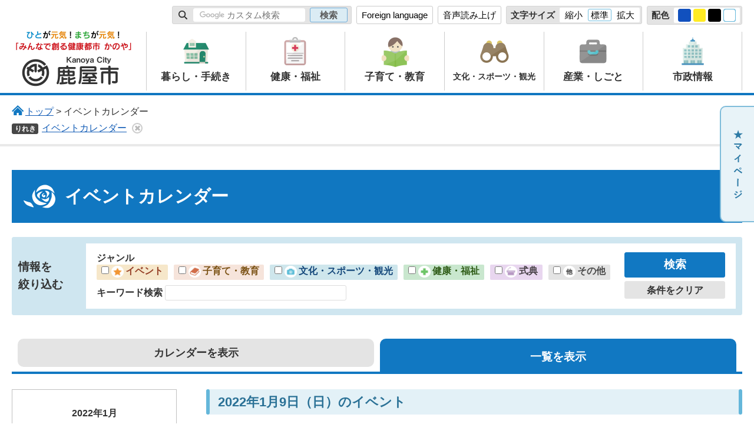

--- FILE ---
content_type: text/html; charset=utf-8
request_url: http://www.city.kanoya.lg.jp/cgi-bin/event_cal_multi/calendar.cgi?type=3&year=2022&month=1&day=9
body_size: 5041
content:
<?xml version="1.0" encoding="utf-8"?>
<!DOCTYPE html PUBLIC "-//W3C//DTD XHTML 1.0 Transitional//EN" "http://www.w3.org/TR/xhtml1/DTD/xhtml1-transitional.dtd">
<html xmlns="http://www.w3.org/1999/xhtml" lang="ja" xml:lang="ja">
<head>
<meta http-equiv="Content-Type" content="text/html; charset=utf-8" />
<meta http-equiv="Content-Style-Type" content="text/css" />
<meta http-equiv="Content-Script-Type" content="text/javascript" />
<title>イベント一覧｜鹿児島県鹿屋市</title>
<meta name="author" content="鹿屋市" />
<meta name="viewport" content="width=device-width, maximum-scale=3.0" />
<meta name="format-detection" content="telephone=no" />
<meta name="theme-color" content="#1077C1">
<link href="/shared/style/default.css" rel="stylesheet" type="text/css" media="all" />
<link href="/shared/style/layout.css" rel="stylesheet" type="text/css" media="all" />
<link href="/shared/templates/free/style/edit.css" rel="stylesheet" type="text/css" media="all" />
<link href="/shared/style/smartphone.css" rel="stylesheet" media="only screen and (max-width : 640px)" type="text/css" class="mc_css" />
<link href="/shared/images/favicon/favicon.ico" rel="shortcut icon" type="image/vnd.microsoft.icon" />
<link href="/shared/images/favicon/apple-touch-icon-precomposed.png" rel="apple-touch-icon-precomposed" />
<script type="text/javascript" src="/shared/js/jquery.js"></script>
<script type="text/javascript" src="/shared/js/setting.js"></script>
<script type="text/javascript" src="/shared/js/mymenu.js"></script>
<script type="text/javascript" src="/shared/js/ga.js"></script>
<script src="//f1-as.readspeaker.com/script/11220/webReader/webReader.js?pids=wr&amp;forceAdapter=ioshtml5&amp;disable=translation,lookup" type="text/javascript"></script>
</head>
<body class="format_free no_javascript custom_event">
<script type="text/javascript" src="/shared/js/init.js"></script>
<div id="tmp_wrapper">
<noscript>
<p>このサイトではJavaScriptを使用したコンテンツ・機能を提供しています。JavaScriptを有効にするとご利用いただけます。</p>
</noscript>
<p><a href="#tmp_honbun" class="skip">本文へスキップします。</a></p>
<!-- InstanceBeginEditable name="head" -->
<div id="tmp_header">
<div class="container">
<div class="btn_text" id="tmp_setting">
<ul>
	<li>
		<div class="search_panel">
		<form action="https://www.city.kanoya.lg.jp/search.html" class="search_form" name="search_form">
		<div class="search_cnt">
		<p class="search_ttl"><label for="tmp_query"><img alt="サイト内検索" class="color_cvt" src="/shared/images/header/search.png" /></label></p>
		<p class="input_query"><input id="tmp_query" name="q" placeholder="キーワードを入力" size="31" type="text" value="" /></p>
		<p class="sch_btn"><input name="sa" type="submit" value="検索" /></p>
		<p class="search_hidden"><input name="cx" type="hidden" value="004820703896845876325:aes4yvbtn9n" /><input name="ie" type="hidden" value="UTF-8"><input name="cof" type="hidden" value="FORID:9" /></p>
		</div>
		</form>
		</div>
	</li>
	<li><a class="setting_language" href="/kokusaikoryu/foreignlanguage/index.html">Foreign language</a></li>
	<li id="readspeaker_button1"><a accesskey="L" class="rs_href" href="//app-as.readspeaker.com/cgi-bin/rsent?customerid=11220&amp;lang=ja_jp&amp;readid=tmp_contents&amp;url=" onclick="readpage(this.href, 'xp1'); return false;" rel="nofollow">音声読み上げ</a></li>
	<li>
	<div class="changestyle_area setting_fontsize" id="tmp_fsize">
	<p>文字サイズ</p>
	<p class="setting_cnt"><a class="changestyle" href="javascript:void(0);" name="small">縮小</a> <a class="changestyle" href="javascript:void(0);" name="default">標準</a> <a class="changestyle" href="javascript:void(0);" name="big">拡大</a></p>
	</div>
	</li>
	<li>
	<div class="changestyle_area setting_colors" id="tmp_color">
	<p>配色</p>
	<p class="setting_cnt"><a class="changestyle" href="javascript:void(0);" name="blue" title="blue"><img alt="色合い表示例2（背景色：紺、文字色：黄、リンク色：白）" height="16" src="/shared/images/header/color1.png" width="18" /></a> <a class="changestyle" href="javascript:void(0);" name="yellow" title="yellow"><img alt="色合い表示例3（背景色：黄、文字色：黒、リンク色：青）" height="16" src="/shared/images/header/color2.png" width="18" /></a> <a class="changestyle" href="javascript:void(0);" name="black" title="black"><img alt="色合い表示例4（背景色：黒、文字色：黄、リンク色：白）" height="16" src="/shared/images/header/color3.png" width="18" /></a> <a class="changestyle" href="javascript:void(0);" name="default" title="default"><img alt="色合い表示例1（背景色：白、文字色：黒、リンク色：青）" height="16" src="/shared/images/header/color0.png" width="18" /></a></p>
	</div>
	</li>
</ul>
</div>
<div id="tmp_hlogo">
<p><a href="/index.html"><span>鹿屋市</span></a></p>
</div>
<ul id="tmp_hnavi_s">
	<li id="tmp_hnavi_lmenu"><a class="sma_search" href="javascript:void(0);"><span class="symbol_nav">&nbsp;</span><span class="nav_text">検索</span></a></li>
	<li id="tmp_hnavi_rmenu"><a class="sma_menu_open" href="javascript:void(0);"><span class="symbol_nav">&nbsp;</span><span class="nav_text">メニュー</span></a></li>
</ul>
<div id="tmp_means">
<div class="gnavi btn_text">
<ul>
	<li class="glist1"><a class="link_procedure" href="/kouhou/kurashi/index.html"><span><img alt="" src="/shared/images/header/gnavi1.png" /></span><span class="gnavi_ttl">暮らし・手続き</span></a></li>
	<li class="glist2"><a class="link_welfare" href="/kouhou/kenko/index.html"><span><img alt="" src="/shared/images/header/gnavi2.png" /></span><span class="gnavi_ttl">健康・福祉</span></a></li>
	<li class="glist3"><a class="link_education" href="/kouhou/kyoiku/index.html"><span><img alt="" src="/shared/images/header/gnavi3.png" /></span><span class="gnavi_ttl">子育て・教育</span></a></li>
	<li class="glist4"><a class="link_tourism" href="/kouhou/bunka/index.html"><span><img alt="" src="/shared/images/header/gnavi4.png" /></span><span class="gnavi_ttl">文化・スポーツ・観光</span></a></li>
	<li class="glist5"><a class="link_business" href="/kouhou/sangyo/index.html"><span><img alt="" src="/shared/images/header/gnavi5.png" /></span><span class="gnavi_ttl">産業・しごと</span></a></li>
	<li class="glist6"><a class="link_city" href="/kouhou/shise/index.html"><span><img alt="" src="/shared/images/header/gnavi6.png" /></span><span class="gnavi_ttl">市政情報</span></a></li>
</ul>
</div>
</div>
<ul class="mobile_control">
	<li><a class="search_link" href="#tmp_sma_search"><span class="icon_search_menu">&nbsp;</span> <span class="nav_text">検索</span> </a></li>
	<li><a class="navigation_link" href="#tmp_sma_menu"><span class="symbol_nav">&nbsp;</span> <span class="nav_text">メニュー</span> </a></li>
</ul>
</div>
</div>
<div id="tmp_sma_menu">
<div class="wrap_sma_sch" id="tmp_sma_lmenu">
<div id="tmp_sma_search">
<form action="/search.html" id="tmp_sma_gsearch" name="tmp_sma_gsearch">
<div class="sch_ttl"><label for="tmp_sma_query">サイト内検索</label></div>
<div class="wrap_sch_area">
<div class="wrap_sch_box">
<p class="sch_box"><input id="tmp_sma_query" name="q" size="31" type="text" /></p>
</div>
<div class="wrap_sch_box">
<p class="sch_select">&nbsp;</p>
<p class="sch_btn"><input id="tmp_sma_func_sch_btn" name="sa" type="submit" value="検索" /></p>
<p id="tmp_sma_search_hidden"><input name="cx" type="hidden" value="004820703896845876325:aes4yvbtn9n" /><input name="ie" type="hidden" value="UTF-8" /><input name="cof" type="hidden" value="FORID:9" /></p>
</div>
</div>
</form>
<p class="view_btn">&nbsp;</p>
</div>
<p class="close_btn"><a href="javascript:void(0);"><span class="icon-cancel">&nbsp;</span>閉じる</a></p>
</div>
<div class="wrap_sma_sch" id="tmp_sma_rmenu">
<div class="btn_text" id="tmp_sma_cnavi">
<ul>
	<li><a href="/cgi-bin/event_cal_multi/calendar.cgi"><span class="rlink_img"><img alt="" class="color_cvt" src="/shared/images/free/rnavi_cal.svg" /></span><span class="ctxt">イベント<span class="nowrap">カレンダー</span></span></a></li>
	<li><a href="/kouhou/boshu/index.html"><span class="rlink_img"><img alt="" class="color_cvt" src="/shared/images/free/rnavi_boshu.svg" /></span><span class="ctxt">募集情報</span></a></li>
	<li><a href="/chijyouhou/kurashi/koseki/sonota/johogyoseka.html"><span class="rlink_img"><img alt="" class="color_cvt" src="/shared/images/free/rnavi_online.svg" /></span><span class="ctxt">オンライン<span class="nowrap">サービス</span></span></a></li>
	<li><a href="/kouhou/shisetsu/index.html"><span class="rlink_img"><img alt="" class="color_cvt" src="/shared/images/free/rnavi_map.svg" /></span><span class="ctxt">公共施設<span class="nowrap">検索</span></span></a></li>
	<li><a href="http://www.yoyaku-kanoya.net/"><span class="rlink_img"><img alt="" class="color_cvt" src="/shared/images/free/rnavi_shisetsu.svg" /></span><span class="ctxt">施設予約<span class="nowrap">システム</span></span></a></li>
	<li><a href="/kouhou/faq/index.html"><span class="rlink_img"><img alt="" class="color_cvt" src="/shared/images/free/rnavi_question.svg" /></span><span class="ctxt">よくある<span class="nowrap">質問</span></span></a></li>
</ul>
</div>
<p class="close_btn"><a href="javascript:void(0);"><span class="icon-cancel">&nbsp;</span>閉じる</a></p>
</div>
</div>
<!-- InstanceEndEditable -->

<div id="tmp_wrap_pankuzu">
<div id="tmp_pankuzu" class="container">
<p><img src="/shared/images/free/free_pankuzu_top.svg" alt="" class="color_cvt" /><a href="/index.html">トップ</a> &gt; イベントカレンダー</p>
</div>
</div>

<div id="tmp_wrap_main" class="column_cnt">
<div id="tmp_main">
<div class="container">
	
<div class="wrap_col_main">
<div class="col_main">

<div id="tmp_wrap_readplayer">
<div id="xp1" class="rs_preserve rs_skip rs_splitbutton rs_addtools rs_exp"></div>
</div>

<div id="tmp_custom_update">

</div>

<p id="tmp_honbun" class="skip">ここから本文です。</p>


<div id="tmp_contents">
<h1>イベントカレンダー</h1>


<div id="tmp_event_cal_refine" class="refine_7w">
<div id="tmp_event_cal_refine_ttl">
<p><span>情報を</span>絞り込む</p>
</div>

<div id="tmp_event_cal_refine_cnt">
<form id="event_search" name="event_search" action="" method="get">
<input type="hidden" name="type" value="3" />
<input type="hidden" name="year" value="2022" />
<input type="hidden" name="month" value="1" />
<input type="hidden" name="day" value="9" />
<div class="refine_cnt_row">
<div class="refine_cnt_l">
<dl>
<dd>
<fieldset class="event_category"><legend>ジャンル</legend>
<ul>
<li class="category1">
<input type="checkbox" id="event_category1" name="event_category" value="1" />
<label class="event_category event_category1" for="event_category1"><img src="/shared/images/free/event_category_01.png" alt="" />イベント</label>
</li>
<li class="category2">
<input type="checkbox" id="event_category2" name="event_category" value="2" />
<label class="event_category event_category2" for="event_category2"><img src="/shared/images/free/event_category_02.png" alt="" />子育て・教育</label>
</li>
<li class="category3">
<input type="checkbox" id="event_category3" name="event_category" value="3" />
<label class="event_category event_category3" for="event_category3"><img src="/shared/images/free/event_category_03.png" alt="" />文化・スポーツ・観光</label>
</li>
<li class="category4">
<input type="checkbox" id="event_category4" name="event_category" value="4" />
<label class="event_category event_category4" for="event_category4"><img src="/shared/images/free/event_category_04.png" alt="" />健康・福祉</label>
</li>
<li class="category5">
<input type="checkbox" id="event_category5" name="event_category" value="5" />
<label class="event_category event_category5" for="event_category5"><img src="/shared/images/free/event_category_05.png" alt="" />式典</label>
</li>
<li class="category6">
<input type="checkbox" id="event_category6" name="event_category" value="6" />
<label class="event_category event_category6" for="event_category6"><img src="/shared/images/free/event_category_06.png" alt="" />その他</label>
</li>
</ul>
</fieldset>
</dd>
</dl>
<div id="tmp_event_search">
<dl>
<dt><label class="label_query" for="event_keyword">キーワード検索</label></dt>
<dd><p class="input_control"><input type="text" size="31" id="event_keyword" name="keyword" value="" /></p></dd>
</dl>
</div>
</div>
<div id="tmp_event_cal_refine_btn" class="refine_cnt_r btn_text">
<p class="search_btn"><input value="検索" id="event_search_keyword" type="submit" /></p>
<p class="clear_btn"><a href="/cgi-bin/event_cal_multi/calendar.cgi?type=3&year=2022&month=1" id="search_clear">条件をクリア</a></p>
</div>
</div>
</form>
</div>
</div>


<div id="tmp_event_cal_tab">
<ul>
<li><a href="calendar.cgi?type=1&amp;year=2022&amp;month=1"><span class="event_cal_tab">カレンダーを表示</span></a></li>
<li class="cal_active"><a href="calendar.cgi?type=2&amp;year=2022&amp;month=1"><span class="event_all_tab">一覧を表示</span></a></li>
</ul>
</div>

<div id="tmp_event_main">
<div class="wrap_event_col_lft_navi">
<div class="event_col_lft_navi">
<div id="tmp_wrap_event_cal">
<div id="tmp_lnavi_event_cal">
<div id="tmp_lnavi_event_cal_ttl">
<p class="cal_date"><span class="year">2022年1月</span></p>
</div>
<div id="tmp_lnavi_event_cal_cnt">
<table cellspacing="0" cellpadding="0" border="0" class="calendar">
<tr>
<td class="bgcolor" abbr="日曜日">日</td>
<td class="bgcolor" abbr="月曜日">月</td>
<td class="bgcolor" abbr="火曜日">火</td>
<td class="bgcolor" abbr="水曜日">水</td>
<td class="bgcolor" abbr="木曜日">木</td>
<td class="bgcolor" abbr="金曜日">金</td>
<td class="bgcolor" abbr="土曜日">土</td>
</tr>
<tr>
<td class="cal_week_0 cal_sun">&nbsp;</td>
<td class="cal_week_0">&nbsp;</td>
<td class="cal_week_0">&nbsp;</td>
<td class="cal_week_0">&nbsp;</td>
<td class="cal_week_0">&nbsp;</td>
<td class="cal_week_0">&nbsp;</td>
<td class="cal_week_0 cal_sat cal_day_1 cal_holiday">
1
</td>
</tr>
<tr>
<td class="cal_week_1 cal_sun cal_day_2">
2
</td>
<td class="cal_week_1 cal_day_3">
3
</td>
<td class="cal_week_1 cal_day_4">
4
</td>
<td class="cal_week_1 cal_day_5">
5
</td>
<td class="cal_week_1 cal_day_6">
6
</td>
<td class="cal_week_1 cal_day_7">
7
</td>
<td class="cal_week_1 cal_sat cal_day_8">
8
</td>
</tr>
<tr>
<td class="cal_week_2 cal_sun cal_day_9 cal_selday">
9
</td>
<td class="cal_week_2 cal_day_10 cal_holiday">
10
</td>
<td class="cal_week_2 cal_day_11">
11
</td>
<td class="cal_week_2 cal_day_12">
12
</td>
<td class="cal_week_2 cal_day_13">
13
</td>
<td class="cal_week_2 cal_day_14">
14
</td>
<td class="cal_week_2 cal_sat cal_day_15">
15
</td>
</tr>
<tr>
<td class="cal_week_3 cal_sun cal_day_16">
16
</td>
<td class="cal_week_3 cal_day_17">
17
</td>
<td class="cal_week_3 cal_day_18">
18
</td>
<td class="cal_week_3 cal_day_19">
19
</td>
<td class="cal_week_3 cal_day_20">
20
</td>
<td class="cal_week_3 cal_day_21">
21
</td>
<td class="cal_week_3 cal_sat cal_day_22">
22
</td>
</tr>
<tr>
<td class="cal_week_4 cal_sun cal_day_23">
23
</td>
<td class="cal_week_4 cal_day_24">
24
</td>
<td class="cal_week_4 cal_day_25">
25
</td>
<td class="cal_week_4 cal_day_26">
26
</td>
<td class="cal_week_4 cal_day_27">
27
</td>
<td class="cal_week_4 cal_day_28">
28
</td>
<td class="cal_week_4 cal_sat cal_day_29">
29
</td>
</tr>
<tr>
<td class="cal_week_5 cal_sun cal_day_30">
30
</td>
<td class="cal_week_5 cal_day_31">
31
</td>
<td class="cal_week_5">&nbsp;</td>
<td class="cal_week_5">&nbsp;</td>
<td class="cal_week_5">&nbsp;</td>
<td class="cal_week_5">&nbsp;</td>
<td class="cal_week_5 cal_sat">&nbsp;</td>
</tr>
</table>

<ul class="cal_navi">
<li class="prev">前月
</li>
<li class="next"><a href="calendar.cgi?type=2&amp;year=2022&amp;month=2">次月</a></li>
</ul>
</div>
</div>
</div>
</div>
</div>
<div class="wrap_event_col_main">
<div class="event_col_main">
<div id="tmp_event_cal_list">
<h2>2022年1月9日（日）のイベント</h2>



</div>
</div>
</div>
</div>



</div>
</div>

</div>
</div>
</div>




<!-- InstanceBeginEditable name="footer" -->
<div id="tmp_footer">
<div class="pnavi">
<p class="ptop"><a class="pagetop" href="#tmp_header"><img alt="ページの先頭へ戻る" src="/shared/images/footer/top_scroll.png" /></a></p>
</div>

<div class="container">
<div class="footer_main">
<ul class="fnavi btn_text clearfix">
	<li><a href="/sitemap.html">サイトマップ</a></li>
	<li><a href="/kouhou/site/site.html">リンク・著作権について</a></li>
	<li><a href="/kouhou/shise/johokokai/kojinjoho/toriatsukai.html">個人情報の取り扱い</a></li>
	<li><a href="/kouhou/contact/index.html">お問い合わせ</a></li>
</ul>

<ul class="fnavi2 btn_text clearfix">
	<li><a href="/kouhou/shise/gaiyo/access.html">アクセス</a></li>
	<li><a href="/kouhou/shise/gaiyo/soshiki/index.html">各課へのお問い合わせ</a></li>
</ul>

<div class="footer_cnt">
<div class="footer_logo"><img alt="鹿屋市" src="/shared/images/footer/flogo.png" /></div>

<address>
<p><span>〒893-8501</span><span>鹿児島県鹿屋市共栄町20番1号</span></p>

<p><span>代表電話：0994-43-2111</span><span>ファックス番号 : 0994-42-2001</span></p>

<p>開庁時間 : 午前8時30分～午後5時15分</p>

<p>(土曜日・日曜日、祝日・12月29日～1月3日は除く)</p>

<p>※施設、部署によっては異なる場合がございます。</p>
</address>
</div>
</div>

<div class="footer_right">
<div class="peaple">
</div>
</div>
</div>
</div>

<div id="tmp_copyright">
<div class="container">
<p class="copyright" lang="en" xml:lang="en">Copyright &copy; Kanoya City. All rights reserved.</p>
</div>
</div>

<!-- InstanceEndEditable -->

</div>
<script type="text/javascript" src="/shared/js/function.js"></script>
<script type="text/javascript" src="/shared/js/main.js"></script>
<script type="text/javascript" src="/_Incapsula_Resource?SWJIYLWA=719d34d31c8e3a6e6fffd425f7e032f3&ns=2&cb=1456001882" async></script></body>
</html>

--- FILE ---
content_type: text/html
request_url: http://www.city.kanoya.lg.jp/sitemap.html
body_size: 12641
content:
<?xml version="1.0" encoding="utf-8"?>
<!DOCTYPE html PUBLIC "-//W3C//DTD XHTML 1.0 Transitional//EN" "http://www.w3.org/TR/xhtml1/DTD/xhtml1-transitional.dtd">
<html xmlns="http://www.w3.org/1999/xhtml" lang="ja" xml:lang="ja">
<head>
<meta http-equiv="Content-Type" content="text/html; charset=utf-8" />
<meta http-equiv="Content-Style-Type" content="text/css" />
<meta http-equiv="Content-Script-Type" content="text/javascript" />

<title>サイトマップ／鹿屋市</title>

<meta name="author" content="鹿屋市" />


<meta name="viewport" content="width=device-width, maximum-scale=3.0" />
<meta name="format-detection" content="telephone=no" />
<meta name="theme-color" content="#1077C1">
<link href="/shared/style/default.css" rel="stylesheet" type="text/css" media="all" />
<link href="/shared/style/layout.css" rel="stylesheet" type="text/css" media="all" />
<link href="/shared/templates/free/style/edit.css" rel="stylesheet" type="text/css" media="all" />
<link href="/shared/style/smartphone.css" rel="stylesheet" media="only screen and (max-width : 640px)" type="text/css" class="mc_css" />
<link href="/shared/images/favicon/favicon.ico" rel="shortcut icon" type="image/vnd.microsoft.icon" />
<link href="/shared/images/favicon/apple-touch-icon-precomposed.png" rel="apple-touch-icon-precomposed" />
<script type="text/javascript" src="/shared/js/jquery.js"></script>
<script type="text/javascript" src="/shared/js/setting.js"></script>
<script type="text/javascript" src="/shared/js/mymenu.js"></script>
<script type="text/javascript" src="/shared/js/ga.js"></script>
<script src="//f1-as.readspeaker.com/script/11220/webReader/webReader.js?pids=wr&amp;forceAdapter=ioshtml5&amp;disable=translation,lookup" type="text/javascript"></script>


</head>
<body class="format_free no_javascript">
 
 
 
<script type="text/javascript" src="/shared/js/init.js"></script>
<div id="tmp_wrapper">
<noscript>
<p>このサイトではJavaScriptを使用したコンテンツ・機能を提供しています。JavaScriptを有効にするとご利用いただけます。</p>
</noscript>
<p><a href="#tmp_honbun" class="skip">本文へスキップします。</a></p>

<div id="tmp_header">
<div class="container">
<div id="tmp_setting" class="btn_text">
<ul>
	<li>
	<div class="search_panel">
	<form action="https://www.city.kanoya.lg.jp/search.html" name="search_form" class="search_form">
	<div class="search_cnt">
	<p class="search_ttl"><label for="tmp_query"><img alt="サイト内検索" src="/shared/images/header/search.png" class="color_cvt" /></label></p>
	<p class="input_query"><input id="tmp_query" name="q" placeholder="キーワードを入力" size="31" type="text" value="" /></p>
	<p class="sch_btn"><input name="sa" type="submit" value="検索" /></p>
	<p class="search_hidden"><input name="cx" type="hidden" value="004820703896845876325:aes4yvbtn9n" /><input name="ie" type="hidden" value="UTF-8" /><input name="cof" type="hidden" value="FORID:9" /></p>
	</div>
	</form>
	</div>
	</li>
	<li><a href="/kokusaikoryu//foreignlanguage/index.html" class="setting_language">Foreign language</a></li>
	<li id="readspeaker_button1"><a accesskey="L" href="//app-as.readspeaker.com/cgi-bin/rsent?customerid=11220&amp;lang=ja_jp&amp;readid=tmp_contents&amp;url=" onclick="readpage(this.href, 'xp1'); return false;" rel="nofollow" class="rs_href">音声読み上げ</a></li>
	<li>
	<div id="tmp_fsize" class="changestyle_area setting_fontsize">
	<p><img alt="サイト内検索" src="/shared/images/header/font-size.png" class="color_cvt" />文字サイズ</p>
	<p class="setting_cnt"><a href="javascript:void(0);" name="small" class="changestyle">縮小</a> <a href="javascript:void(0);" name="default" class="changestyle">標準</a> <a href="javascript:void(0);" name="big" class="changestyle">拡大</a></p>
	</div>
	</li>
	<li>
	<div id="tmp_color" class="changestyle_area setting_colors">
	<p>配色</p>
	<p class="setting_cnt"><a href="javascript:void(0);" name="blue" title="blue" class="changestyle"><img alt="色合い表示例2（背景色：紺、文字色：黄、リンク色：白）" height="16" src="/shared/images/header/color1.png" width="18" /></a> <a href="javascript:void(0);" name="yellow" title="yellow" class="changestyle"><img alt="色合い表示例3（背景色：黄、文字色：黒、リンク色：青）" height="16" src="/shared/images/header/color2.png" width="18" /></a> <a href="javascript:void(0);" name="black" title="black" class="changestyle"><img alt="色合い表示例4（背景色：黒、文字色：黄、リンク色：白）" height="16" src="/shared/images/header/color3.png" width="18" /></a> <a href="javascript:void(0);" name="default" title="default" class="changestyle"><img alt="色合い表示例1（背景色：白、文字色：黒、リンク色：青）" height="16" src="/shared/images/header/color0.png" width="18" /></a></p>
	</div>
	</li>
</ul>
</div>
<div id="tmp_hlogo">
<p><a href="/index.html"><span>鹿屋市</span></a></p>
</div>
<ul id="tmp_hnavi_s">
	<li id="tmp_hnavi_lmenu"><a href="javascript:void(0);" class="sma_search"><span class="symbol_nav">&nbsp;</span><span class="nav_text">検索</span></a></li>
	<li id="tmp_hnavi_rmenu"><a href="javascript:void(0);" class="sma_menu_open"><span class="symbol_nav">&nbsp;</span><span class="nav_text">MENU</span></a></li>
</ul>
<div id="tmp_means">
<div class="gnavi btn_text">
<ul>
	<li class="glist1"><a href="/kouhou/kurashi/index.html" class="link_procedure"><span><img alt="" src="/shared/images/header/gnavi1.png" /></span><span class="gnavi_ttl">暮らし・手続き</span></a></li>
	<li class="glist2"><a href="/kouhou/kenko/index.html" class="link_welfare"><span><img alt="" src="/shared/images/header/gnavi2.png" /></span><span class="gnavi_ttl">健康・福祉</span></a></li>
	<li class="glist3"><a href="/kouhou/kyoiku/index.html" class="link_education"><span><img alt="" src="/shared/images/header/gnavi3.png" /></span><span class="gnavi_ttl">子育て・教育</span></a></li>
	<li class="glist4"><a href="/kouhou/bunka/index.html" class="link_tourism"><span><img alt="" src="/shared/images/header/gnavi4.png" /></span><span class="gnavi_ttl">文化・スポーツ・観光</span></a></li>
	<li class="glist5"><a href="/kouhou/sangyo/index.html" class="link_business"><span><img alt="" src="/shared/images/header/gnavi5.png" /></span><span class="gnavi_ttl">産業・しごと</span></a></li>
	<li class="glist6"><a href="/kouhou/shise/index.html" class="link_city"><span><img alt="" src="/shared/images/header/gnavi6.png" /></span><span class="gnavi_ttl">市政情報</span></a></li>
</ul>
</div>
</div>
<ul class="mobile_control">
	<li><a href="#tmp_sma_search" class="search_link"><span class="icon_search_menu">&nbsp;</span> <span class="nav_text">検索</span> </a></li>
	<li><a href="#tmp_sma_menu" class="navigation_link"><span class="symbol_nav">&nbsp;</span> <span class="nav_text">MENU</span> </a></li>
</ul>
</div>
</div>
<div id="tmp_sma_menu">
<div id="tmp_sma_lmenu" class="wrap_sma_sch">
<div id="tmp_sma_search">
<form action="/search.html" id="tmp_sma_gsearch" name="tmp_sma_gsearch">
<div class="sch_ttl"><label for="tmp_sma_query">サイト内検索</label></div>
<div class="wrap_sch_area">
<div class="wrap_sch_box">
<p class="sch_box"><input id="tmp_sma_query" name="q" size="31" type="text" /></p>
</div>
<div class="wrap_sch_box">
<p class="sch_btn"><input id="tmp_sma_func_sch_btn" name="sa" type="submit" value="検索" /></p>
<p id="tmp_sma_search_hidden"><input name="cx" type="hidden" value="004820703896845876325:aes4yvbtn9n" /><input name="ie" type="hidden" value="UTF-8" /><input name="cof" type="hidden" value="FORID:9" /></p>
</div>
</div>
</form>
<p class="view_btn">&nbsp;</p>
</div>
<p class="close_btn"><a href="javascript:void(0);"><span class="icon-cancel">&nbsp;</span>閉じる</a></p>
</div>
<div id="tmp_sma_rmenu" class="wrap_sma_sch">
<div id="tmp_sma_cnavi" class="btn_text">
<ul>
	<li><a href="/cgi-bin/event_cal_multi/calendar.cgi"><span class="rlink_img"><img alt="" src="/shared/images/free/rnavi_cal.svg" class="color_cvt" /></span><span class="ctxt">イベント<span class="nowrap">カレンダー</span></span></a></li>
	<li><a href="/kouhou/boshu/index.html"><span class="rlink_img"><img alt="" src="/shared/images/free/rnavi_boshu.svg" class="color_cvt" /></span><span class="ctxt">募集情報</span></a></li>
	<li><a href="/kouhou/kurashi/shinseidown/index.html"><span class="rlink_img"><img alt="" src="/shared/images/free/rnavi_online.svg" class="color_cvt" /></span><span class="ctxt">オンライン<span class="nowrap">サービス</span></span></a></li>
	<li><a href="/kouhou/shisetsu/index.html"><span class="rlink_img"><img alt="" src="/shared/images/free/rnavi_map.svg" class="color_cvt" /></span><span class="ctxt">公共施設<span class="nowrap">検索</span></span></a></li>
	<li><a href="/jyouhousys/kurashi/dezitaru/shisetuyoyaku.html"><span class="rlink_img"><img alt="" src="/shared/images/free/rnavi_shisetsu.svg" class="color_cvt" /></span><span class="ctxt">施設予約<span class="nowrap">システム</span></span></a></li>
	<li><a href="/jyouhousys/smart/jizennsakusei.html"><span class="rlink_img"><img alt="" src="/shared/images/free/rnavi_documents.svg" class="color_cvt" /></span><span class="ctxt">申請書事前<span class="nowrap">作成システム</span></span></a></li>
</ul>
</div>
<p class="close_btn"><a href="javascript:void(0);"><span class="icon-cancel">&nbsp;</span>閉じる</a></p>
</div>
</div>

<div id="tmp_wrap_pankuzu">
<div id="tmp_pankuzu" class="container">
<p><img src="/shared/images/free/free_pankuzu_top.svg" alt="" class="color_cvt" /><a href="/index.html">ホーム</a> &gt; サイトマップ</p>
</div>
</div>
<div id="tmp_wrap_main" class="column_cnt">
<div id="tmp_main">
<div class="container">
	
<div class="wrap_col_main">
<div class="col_main">
<div id="tmp_wrap_readplayer">
<div id="xp1" class="rs_preserve rs_skip rs_splitbutton rs_addtools rs_exp"></div>
</div>
<div id="tmp_custom_update">
</div>
<p id="tmp_honbun" class="skip">ここから本文です。</p>
<div id="tmp_contents">
<h1>サイトマップ</h1>
<div id="tmp_sitemap_area"><div class="box_sitemap">
<h2><a href="/kouhou/kurashi/index.html">暮らし・手続き</a></h2>
<ul>
<li><a href="/kouhou/kurashi/bosai/index.html">防災・防犯・交通安全</a>
<ul>
<li><a href="/anzen/bosai/bosai/index.html">防災</a></li>
<li><a href="/kouhou/kurashi/bosai/bohan/index.html">防犯</a></li>
<li><a href="/kouhou/kurashi/bosai/kotsu/index.html">交通安全</a></li>
<li><a href="/kouhou/kurashi/bosai/shobo/index.html">消防</a></li>
<li><a href="/bouhan/kikkennakiya.html">空き家対策</a></li>
<li><a href="/kouhou/kurashi/bosai/sonota/index.html">その他</a></li>
</ul>
</li>
<li><a href="/kouhou/kurashi/koseki/index.html">戸籍・住民の手続き</a>
<ul>
<li><a href="/mado/kurashi/koseki/shinseisyojizen.html">申請書事前作成システム</a></li>
<li><a href="/chijyouhou/kurashi/cashless.html">手数料のキャッシュレス決済（本庁1階窓口、総合支所住民サービス課窓口）</a></li>
<li><a href="/kouhou/kurashi/koseki/juminhyo/index.html">住民票・証明書</a></li>
<li><a href="/kouhou/kurashi/koseki/todokede/index.html">戸籍届出（出生・死亡・結婚・離婚など）</a></li>
<li><a href="/mado/kurashi/koseki/inkan.html">印鑑登録</a></li>
<li><a href="/kouhou/kurashi/koseki/kakunin/index.html">本人確認</a></li>
<li><a href="/chijyouhou/kurashi/koseki/mynumber/index.html">マイナンバーカード</a></li>
<li><a href="/mado/kurashi/koseki/passport.html">パスポートの申請・交付</a></li>
<li><a href="/koseki/kurashi/koseki/todokede/yusosekyu.html">戸籍・住民票等の郵送請求</a></li>
<li><a href="/zeikanri/kurashi/koseki/rinjiunko.html">自動車臨時運行許可申請</a></li>
<li><a href="/mado/kurashi/koseki/gaikokujin.html">外国人住民</a></li>
<li><a href="/kouhou/kurashi/koseki/sonota/index.html">その他</a></li>
<li><a href="/koseki/kurashi/koseki-kouikikoufu.html">戸籍証明等の広域交付</a></li>
</ul>
</li>
<li><a href="/kouhou/kurashi/zekin/index.html">税金</a>
<ul>
<li><a href="/kouhou/kurashi/zekin/shome/index.html">証明の発行</a></li>
<li><a href="/kouhou/kurashi/zekin/noze/index.html">納税方法</a></li>
<li><a href="/kouhou/kurashi/zekin/sonota/index.html">その他</a></li>
<li><a href="/syu1/kurashi/zekin/noze/nokigen.html">納期限</a></li>
<li><a href="/syu1/kurashi/zekin/sonota/tainou_sasiosae.html">市税等の滞納</a></li>
<li><a href="/syu1/kurashi/zekin/noze/q_a.html">納税に関するQ＆A</a></li>
<li><a href="/syu1/jikangaimadoguchi.html">納税相談及び夜間・休日窓口</a></li>
<li><a href="/kouhou/sonota/zeikin.html">各種税金</a></li>
<li><a href="/kouhou/kurashi/zekin/noufu/top.html">納付方法</a></li>
<li><a href="/syu1/jidousyazeikenzei.html">自動車税（県税）</a></li>
</ul>
</li>
<li><a href="/kouhou/kurashi/dezitaru/top.html">デジタル化</a>
<ul>
<li><a href="/jyouhousys/smart/onlinelist.html">オンラインでできること</a></li>
<li><a href="/jyouhousys/kurashi/dezitaru/zyouhou.html">デジタル化の取り組み</a></li>
<li><a href="/jyouhousys/kurashi/dezitaru/mynumber.html">マイナンバー制度</a></li>
<li><a href="/kouhou/sonota/deditaru.html">その他</a></li>
<li><a href="/jyouhousys/kurashi/keikaku/top.html">計画</a></li>
</ul>
</li>
<li><a href="/kouhou/kurashi/bukkakoutou/top.html">物価高騰対策</a>
<ul>
<li><a href="/fukukanri/teisyotokusyashien.html">【受付終了】令和6年度低所得者支援給付金</a></li>
<li><a href="/fukukanri/tyouseikyufu.html">【受付終了】定額減税補足給付金（調整給付）</a></li>
<li><a href="/fukukanri/r6hikazei.html">【3万円給付金】低所得者支援給付金（令和6年度非課税世帯）</a></li>
<li><a href="/fukukanri/fusokugakukyufu.html">【受付終了】定額減税補足給付（不足額給付）</a></li>
<li><a href="/zaimu/bukkakoutou.html">鹿屋市物価高騰対策事業（令和6年度）</a></li>
<li><a href="/fukukanri/fusokugakujukyuhoho.html">【受付終了】受給方法ー定額減税補足給付金（不足額給付）</a></li>
<li><a href="/zaimu/bukkakoutour7.html">鹿屋市物価高騰対策事業（令和7年度）</a></li>
<li><a href="/suishin/corona.html">地方創生臨時交付金の活用状況</a></li>
</ul>
</li>
<li><a href="/nenkin/kurashi/kokuminnenkin.html">国民年金</a></li>
<li><a href="/kouhou/kurashi/gomi/index.html">ごみ・リサイクル・環境</a>
<ul>
<li><a href="/kouhou/kurashi/gomi/recycling/index.html">リサイクル</a></li>
<li><a href="/kouhou/kurashi/gomi/bunbetsu/index.html">ごみ分別・収集</a></li>
<li><a href="/kouhou/kurashi/gomi/kankyo/index.html">環境</a></li>
<li><a href="/kouhou/kurashi/gomi/datutanso/top.html">脱炭素</a></li>
<li><a href="/kouhou/kurashi/gomi/sonota/index.html">その他</a></li>
<li><a href="/kankyou/reuse.html">リユース</a></li>
</ul>
</li>
<li><a href="/kouhou/kurashi/bochi/index.html">墓地</a>
<ul>
<li><a href="/hozen/kurashi/bochi/oshirase.html">市営墓地に関するお知らせ</a></li>
<li><a href="/hozen/kurashi/bochi/akijokyo.html">各市営墓地の詳細地図と空き状況</a></li>
<li><a href="/hozen/kurashi/bochi/shinse.html">市営墓地各種申請</a></li>
<li><a href="/hozen/kurashi/bochi/kyoudoubochi_oshirase.html">共同墓地</a></li>
</ul>
</li>
<li><a href="/kouhou/kurashi/dobutsu/index.html">犬・猫・動物</a>
<ul>
<li><a href="/kankyou/kurashi/dobutsu/inu/top.html">犬</a></li>
<li><a href="/kankyou/kurashi/dobutsu/neko/top.html">猫</a></li>
<li><a href="/hozen/doubutsuaugo.html">動物愛護</a></li>
<li><a href="/hozen/maikurotippu.html">犬・猫のマイクロチップの装着義務化</a></li>
</ul>
</li>
<li><a href="/syouhi/kurashi/shohi.html">消費生活相談</a>
<ul>
<li><a href="/syouhi/kurashi/toraburu.html">注意・トラブル情報</a></li>
<li><a href="/syouhi/kurashi/ishihyoumei.html">消費者行政に関する意思表明</a></li>
<li><a href="/syoukou/syouhi_hotline.html">消費者ホットライン</a></li>
<li><a href="/syouhi/kurashi/faq.html">消費者トラブルFAQ</a></li>
</ul>
</li>
<li><a href="/kouhou/kurashi/kyose/index.html">共生・共同</a>
<ul>
<li><a href="/kouhou/kurashi/kyose/shiminkatsudo/index.html">市民活動</a></li>
<li><a href="/kouhou/kurashi/kyose/chonaikai/index.html">町内会</a></li>
<li><a href="/chiiki/josei.html">コミュニティ助成事業の募集</a></li>
<li><a href="/kouhou/kurashi/kyose/npohojin/index.html">特定非営利活動法人（NPO法人）</a></li>
<li><a href="/kouhou/kurashi/kyose/sonota/index.html">その他</a></li>
</ul>
</li>
<li><a href="/kouhou/kurashi/kyose/top.html">人権・男女共同参画</a>
<ul>
<li><a href="/kouhou/kurashi/kyose/danjo/index.html">男女共同参画</a></li>
<li><a href="/shimin/zinken/zinkentop.html">人権・相談</a></li>
</ul>
</li>
<li><a href="/jinkou/kekkontop.html">結婚支援</a>
<ul>
<li><a href="/jinkou/shise/sonota/kekkonshien/boshu.html">マッチングサポーターの募集</a></li>
<li><a href="/jinkou/shise/sonota/kekkonshien/deaisupport.html">かごしま出会いサポートセンター</a></li>
<li><a href="/jinkou/shise/sonota/kekkonshien/madoguchi.html">かごしま出会いサポートセンター出張窓口の開設</a></li>
<li><a href="/jinkou/kekkonn/event-top.html">出会い応援イベント</a></li>
<li><a href="/jinkou/kekkon_r6.html">鹿屋市結婚新生活支援事業（令和7年度）</a></li>
<li><a href="/jinkou/shise/sonota/kekkonshien/deaisupporthojo.html">かごしま出会いサポートセンター入会登録料の助成</a></li>
<li><a href="/jinkou/kekkonn/tiikishoushikakoufukin.html">令和7年度地域少子化対策重点推進交付金活用事業</a></li>
</ul>
</li>
<li><a href="/kouhou/kurashi/jogesuido/index.html">上下水道</a>
<ul>
<li><a href="/kouhou/kurashi/jogesuido/josuido/index.html">上水道</a></li>
<li><a href="/kouhou/kurashi/jogesuido/gesuido/index.html">下水道</a></li>
<li><a href="/kouhou/kurashi/jogesuido/sonota/index.html">その他</a></li>
</ul>
</li>
<li><a href="/kouhou/kurashi/tochi/index.html">建物・住宅</a>
<ul>
<li><a href="/kouhou/kurashi/tochi/koe/index.html">公営住宅</a></li>
<li><a href="/kouhou/kurashi/tochi/jukyo/index.html">住居表示</a></li>
<li><a href="/kouhou/kurashi/tochi/kenchiku/index.html">建築行政</a></li>
<li><a href="/kouhou/kurashi/tochi/kenchiku/zyutaku.html">住宅行政</a></li>
<li><a href="/kouhou/kurashi/tochi/sonota/index.html">その他</a></li>
</ul>
</li>
<li><a href="/kouhou/kurashi/toshikeikaku/top.html">都市計画・土地・道路</a>
<ul>
<li><a href="/kouhou/kurashi/tochi/toshikekaku/index.html">都市計画</a></li>
<li><a href="/kouhou/kurashi/tochi/doro/index.html">道路維持</a></li>
<li><a href="/kouhou/kurashi/tochi/tochi/index.html">土地</a></li>
<li><a href="/kouhou/kurashi/toshikeikaku/sonota.html">その他</a></li>
</ul>
</li>
<li><a href="/kouhou/kurashi/kotsu/index.html">公共交通</a>
<ul>
<li><a href="/koutsuu/kurashi/kotsu/kokyokotsukikan.html">鹿屋市の公共交通機関</a></li>
<li><a href="/koutsuu/kurashi/kotsu/bus.html">Kagoshima Chuo Station-Non-stop bus to Kanoya</a></li>
</ul>
</li>
<li><a href="/kouhou/kurashi/shinsei/index.html">申請書ナビ</a>
<ul>
<li><a href="/kouhou/kurashi/shinsei/kosodate.html">子育てに関すること</a></li>
<li><a href="/kouhou/kurashi/shinsei/shisetsu.html">施設に関すること</a></li>
<li><a href="/kouhou/kurashi/shinsei/shugaku.html">就学等に関すること</a></li>
<li><a href="/kouhou/kurashi/shinsei/zeikin.html">税金に関すること</a></li>
<li><a href="/kouhou/kurashi/shinsei/tennyu_tenshutsu.html">転入・転出等に関すること</a></li>
<li><a href="/kouhou/kurashi/shinsei/tochi_kaoku.html">土地・家屋に関すること</a></li>
</ul>
</li>
<li><a href="/kouhou/kurashi/shinseidown/index.html">申請書ダウンロード</a>
<ul>
<li><a href="/kouhou/kurashi/dl/sinseisyo_top.html">各種申請書ダウンロードサービス</a></li>
<li><a href="/shimin/dl/sinseisyo_dl.html">各種申請書（市民課）</a></li>
<li><a href="/kouhou/kurashi/shinseidown/jyouhou.html">情報公開（申請書ダウンロード）</a></li>
<li><a href="/kouhou/kurashi/shinseidown/zei.html">税金</a></li>
<li><a href="/kouhou/kurashi/shinseidown/kaigo.html">介護保険</a></li>
<li><a href="/kouhou/kurashi/shinseidown/okugai.html">屋外広告</a></li>
<li><a href="/kouhou/kurashi/shinseidown/douro.html">道路・法定外公共物</a></li>
<li><a href="/kouhou/kurashi/shinseidown/sports.html">スポーツ施設</a></li>
</ul>
</li>
</ul>
</div>
<div class="box_sitemap">
<h2><a href="/kouhou/kenko/index.html">健康・福祉</a></h2>
<ul>
<li><a href="/kouhou/kenko/hoken/index.html">保険</a>
<ul>
<li><a href="/kouhou/kenko/hoken/kenkohoken/index.html">国民健康保険</a></li>
<li><a href="/kouhou/kenko/hoken/koreshairyo/index.html">後期高齢者医療制度</a></li>
<li><a href="/kouhou/kenko/hoken/kaigohoken/index.html">介護保険</a></li>
<li><a href="/kokukenho/kenko/hoken/kenkohoken/mainannba.html">マイナ保険証の利用</a></li>
<li><a href="/kokukenho/hokennsyouhaisi.html">保険証の廃止</a></li>
</ul>
</li>
<li><a href="/kouhou/kenko/kenko/index.html">健康・医療</a>
<ul>
<li><a href="/kouhou/kenko/kenko/kenko/index.html">健康</a></li>
<li><a href="/kouhou/kenko/kenko/iryo/index.html">医療</a></li>
<li><a href="/kouhou/kenko/kenko/kenshin/index.html">健診・予防接種</a></li>
<li><a href="/kouhou/kenko/kenko/sonota/index.html">その他</a></li>
</ul>
</li>
<li><a href="/kouhou/kenko/fukushi/index.html">福祉</a>
<ul>
<li><a href="/kouhou/kenko/fukushi/koresha/index.html">高齢者福祉</a></li>
<li><a href="/kouhou/kenko/fukushi/shogaimono/index.html">障がい者福祉</a></li>
<li><a href="/hogo1/shise/sekatsuhogo.html">生活保護</a></li>
<li><a href="/hogo1/seikonn.html">生活困窮者自立支援制度</a></li>
<li><a href="/syougai/kenko/fukushi/shogaimono/iryoutekikeazi.html">医療的ケア児への支援</a></li>
<li><a href="/hukushi/chiikifukushi.html">地域福祉</a></li>
<li><a href="/kouhou/kenko/fukushi/koresha/tuitoushiki.html">戦没者追悼式</a></li>
<li><a href="/kouhou/kenko/fukushi/sonota/index.html">その他</a></li>
<li><a href="/syougai/hukushibenri.html">鹿屋市福祉便利帳</a></li>
<li><a href="/fukukanri/minseiiin.html">民生委員・児童委員、主任児童委員</a></li>
<li><a href="/fukukanri/tokubetsutyouikin.html">戦没者等の遺族に対する第十二回特別弔慰金</a></li>
<li><a href="/hukushi/jyuusou.html">福祉の相談窓口</a></li>
</ul>
</li>
</ul>
</div>
<div class="box_sitemap">
<h2><a href="/kouhou/kyoiku/index.html">子育て・教育</a></h2>
<ul>
<li><a href="/kouhou/kyoiku/ninshin/index.html">妊娠・出産</a>
<ul>
<li><a href="/kokanri/kyoiku/ninshin/joho.html">妊娠・出産に関する情報</a></li>
<li><a href="/boshishien/kyoiku/kosodate/shisetsu/shiencenter.html">鹿屋市こども家庭センター</a></li>
</ul>
</li>
<li><a href="/kouhou/kyoiku/kosodate/index.html">子育て</a>
<ul>
<li><a href="/kosodate/ninkahoikuitiran.html">市内の認可保育所・認定こども園・地域型保育事業所・幼稚園・認可外保育施設一覧</a></li>
<li><a href="/kouhou/kyoiku/kosodate/shisetsu/index.html">保育園・幼稚園・子育て支援施設</a></li>
<li><a href="/kosodate/kosodatekouryuupurazatop.html">あそVIVA!かのや（鹿屋市子育て交流プラザ）</a></li>
<li><a href="/hoiku/kyoiku/kosodate/sonohoka/kosodatetudoicorona001.html">つどいの広場</a></li>
<li><a href="/kouhou/kyoiku/kosodate/shien/index.html">支援制度</a></li>
<li><a href="/kouhou/kyoiku/kosodate/teate/index.html">手当・助成・届出</a></li>
<li><a href="/kosodate/soudanmadoguchi.html">各種相談窓口</a></li>
<li><a href="/kouhou/kyoiku/kosodate/sonohoka/index.html">その他</a></li>
<li><a href="/hoiku/jigyousyomuke.html">保育所等の施設向け</a></li>
<li><a href="/kodomo/kodomosyokudou.html">鹿屋市内のこども食堂</a></li>
</ul>
</li>
<li><a href="/kouhou/kyoiku/kyoiku/index.html">教育</a>
<ul>
<li><a href="/kyoukanri/kyoiku/kyoiku/kyouikusoumu-top.html">教育総務</a></li>
<li><a href="/gakkou/gakkoukyouiku-top.html">学校教育</a></li>
<li><a href="/bunsin/shise/gaiyo/soshiki/syougaku-top.html">生涯学習</a></li>
<li><a href="/kouhou/kyoiku/kyoiku/shochugakko/index.html">小・中学校</a></li>
<li><a href="/kouhou/kyoiku/kyoiku/koko/index.html">高校・専門学校</a></li>
<li><a href="/jinkou/kanoyakkoiinkai.html">鹿屋市こどもモニター</a></li>
</ul>
</li>
</ul>
</div>
<div class="box_sitemap">
<h2><a href="/kouhou/bunka/index.html">文化・スポーツ・観光</a></h2>
<ul>
<li><a href="/kouhou/bunka/bunka/index.html">文化</a>
<ul>
<li><a href="/bunkazaic/bunka/bunka/bunkazai/index.html">文化財センター</a></li>
<li><a href="/syougaku/index.html">文化事業</a></li>
<li><a href="/kokusaikoryu/bunka/bunka/kokusaikoryu/index.html">国際交流</a></li>
<li><a href="/cyukouminkan/bunka/bunka/kominkan/kouminkantop.html">公民館・地区学習センター</a></li>
</ul>
</li>
<li><a href="/kouhou/bunka/sport/index.html">スポーツ</a>
<ul>
<li><a href="/shisupo/shise/gaiyo/soshiki/sports_shisetsu.html">スポーツ施設</a></li>
<li><a href="/shisupo/cyclist/shisetsu.html">サイクリストサポート施設一覧</a></li>
<li><a href="/shisupo/hometownsports.html">ホームタウンスポーツ</a></li>
<li><a href="/kouhou/bunka/sport/event/index.html">イベント・セミナー</a></li>
<li><a href="/shisupo/bunka/sport/gasshuku/gasshuku.html">スポーツ合宿</a></li>
<li><a href="/kokutai/indexkokutai.html">燃ゆる感動かごしま国体・かごしま大会</a></li>
<li><a href="/undou/bunka/sport/shisetsu/toto.html">スポーツ振興くじ助成金の活用</a></li>
<li><a href="/kouhou/bunka/sport/sonota/index.html">その他</a></li>
<li><a href="/sports/zyoseikin.html">助成金・奨励金・資格支援</a></li>
</ul>
</li>
<li><a href="/kouhou/bunka/kanko/index.html">観光</a>
<ul>
<li><a href="/kouhou/bunka/kanko/kanko/index.html">観光スポット</a></li>
<li><a href="/kouhou/bunka/kanko/event/index.html">イベント・体験</a></li>
<li><a href="/kouhou/bunka/kanko/omiyage/index.html">おみやげ・名産品</a></li>
<li><a href="/kankou/bunka/kanko/event/11.html">登山・トレッキング</a></li>
<li><a href="/kankou/bunka/bunka/bunkazai/senseki.html">鹿屋に残る戦跡</a></li>
<li><a href="/furusato-pr/douga.html">鹿屋市観光プロモーション動画</a></li>
<li><a href="/kankou/bunka/kanko/onsen/shisetsu.html">温泉・宿泊施設</a></li>
<li><a href="/furusato-pr/moushikomi/bosyu-top.html">募集</a></li>
<li><a href="/furusato-pr/moushikomi/hozyokin.html">補助金</a></li>
<li><a href="/furusato-pr/moushikomi/kouiki-top.html">広域観光</a></li>
</ul>
</li>
<li><a href="/furusato/kanoyeahcity/top.html">KANOYeah!CITY</a>
<ul>
<li><a href="/furusato/kanoyeahcity.html">「KANOYeah!CITY」プロジェクト</a></li>
<li><a href="/furusato/kuzenzetsugo.html">「空前絶後においしい街鹿屋」プロジェクト</a></li>
<li><a href="/furusato/kanoya_kanpachiro.html">鹿屋市PR特命係長かのやカンパチロウ</a></li>
<li><a href="/furusato/picture-opendata.html">鹿屋市画像素材集（画像オープンデータ）</a></li>
<li><a href="/kirikou/kanoyabarataishi.html">かのやばら大使</a></li>
<li><a href="/furusato/kanoyeahcity/sonota.html">その他</a></li>
<li><a href="/furusato/senryaku.html">鹿屋市シティプロモーション戦略</a></li>
</ul>
</li>
<li><a href="/kouhou/bunka/koen/index.html">公園</a>
<ul>
<li><a href="/kouen/bunka/koen/koen/annai.html">市内各地の公園案内</a></li>
<li><a href="/kouen/kouen.html">公園利用</a></li>
<li><a href="/kirikou/shise/sonota/shisetsu/kirishimagaoka.html">霧島ヶ丘公園</a></li>
<li><a href="/kirikou/bunka/koen/kanoyabaraen/portal.html">【かのやばら園】ばらのまちかのやポータルページ</a></li>
<li><a href="/kouen/shise/gaiyo/soshiki/koenkanri.html">公園管理</a></li>
<li><a href="/kirikou/event/kirikou.html">【かのやばら園】動画特集！</a></li>
<li><a href="/kouen/bunka/koen/camp2.html">「かのや」でキャンプを楽しもう！！</a></li>
</ul>
</li>
</ul>
</div>
<div class="box_sitemap">
<h2><a href="/kouhou/sangyo/index.html">産業・しごと</a></h2>
<ul>
<li><a href="/kouhou/sangyo/shokogyo/index.html">商工業</a>
<ul>
<li><a href="/sangyou/shokogyo/kigyoyuchi/index.html">企業誘致・サポート</a></li>
<li><a href="/kouhou/sangyo/shokogyo/kigyo/index.html">起業・創業・事業承継</a></li>
<li><a href="/kouhou/sangyo/shokogyo/6jisangyo/index.html">農商工連携・6次産業化</a></li>
<li><a href="/kouhou/sangyo/shokogyo/hojokin/index.html">補助金制度</a></li>
<li><a href="/kouhou/sangyo/shokogyo/sonohoka/index.html">その他</a></li>
<li><a href="/syoukoushinkou/cocreation.html">都市圏企業との共創促進</a></li>
</ul>
</li>
<li><a href="/kouhou/sangyo/nogyo/index.html">農業・林業・水産業</a>
<ul>
<li><a href="/nourin/nougyou.html">農業</a></li>
<li><a href="/nourin/ringyou.html">林業</a></li>
<li><a href="/nourin/suisangyou.html">水産業</a></li>
<li><a href="/kouhou/sangyo/nogyo/inkai/index.html">農業委員会</a></li>
<li><a href="/nourin/ja.html">JA（農業協同組合）</a></li>
<li><a href="/nourin/sonota.html">その他</a></li>
<li><a href="/noushin/syokuiku.html">食育</a></li>
<li><a href="/nourin/nouchi/top.html">農地</a></li>
<li><a href="/rinmu/yuugaityouzyuu/top.html">鳥獣対策</a></li>
</ul>
</li>
<li><a href="/kouhou/sangyo/chikusan/index.html">畜産業</a>
<ul>
<li><a href="/chikusan/densenbyou.html">伝染病に関する情報</a></li>
<li><a href="/chikushin/sangyo/chikusan/shinkishien.html">畜産新規就農者支援</a></li>
<li><a href="/kouhou/sangyo/chikusan/sonota/index.html">その他</a></li>
<li><a href="/chikushin/sangyo/chikusan/tousuu.html">繁殖雌牛の頭数を増やしたいときは</a></li>
<li><a href="/meinou/zenkyooukekka.html">【祝！日本一！】第12回全国和牛能力共進会鹿児島大会結果報告</a></li>
<li><a href="/chikusei/saigaitaisaku2.html">自然災害に備えた対策を行いましょう!!</a></li>
<li><a href="/chikushin/sangyo/chikusan/sonota/syuukitaisaku.html">畜舎における臭気対策を心がけましょう！</a></li>
</ul>
</li>
<li><a href="/kouhou/sangyo/koyo/index.html">雇用・就労</a>
<ul>
<li><a href="/chiiki/sangyo/koyo/iju_teiju.html">移住・定住に関する情報</a></li>
<li><a href="/koyou/sangyo/koyo/sienkikantou.html">支援機関・関係法令</a></li>
<li><a href="/koyou/sangyo/koyo/service_center.html">勤労者の福利厚生制度（かのやハッピーワーク）</a></li>
<li><a href="/koyou/sangyo/koyo/shushoku.html">就職・退職に関する情報</a></li>
<li><a href="/syoukou/sikakutop.html">資格取得に関する情報</a></li>
<li><a href="/koyou/kigyoujouhou/tiikikigyoujouhou.html">地元企業の紹介</a></li>
<li><a href="/syoukou/koyou-sonota/karoushiboushi.html">その他</a></li>
<li><a href="/syoukou/koyou-sonota/zittaityousa.html">雇用・地元就職に関する調査結果</a></li>
<li><a href="/koyou/sangyo/koyo/hellowork_kanoya.html">お仕事探し・求人募集（ハローワークかのや）</a></li>
<li><a href="/koyou/evento/r6kanoyakodomomiraifes.html">「かのやこども未来フェス2025」を開催します！</a></li>
<li><a href="/syoukou/setumeikai.html">合同企業説明会</a></li>
<li><a href="/koyou/zimotokigyoupuromo-syontyarenzi_sankasyabosyu.html">地元企業プロモーションチャレンジ～「高校生が伝える、地元企業のリアル」～</a></li>
<li><a href="/koyou/guidebook/2025kanoya-corporateguidebook.html">鹿屋市企業ガイドブック</a></li>
</ul>
</li>
</ul>
</div>
<div class="box_sitemap">
<h2><a href="/kouhou/shise/index.html">市政情報</a></h2>
<ul>
<li><a href="/kouhou/shise/gaiyo/index.html">市の概要</a>
<ul>
<li><a href="/kouhou/shise/gaiyo/soshiki/index.html">組織案内</a></li>
<li><a href="/kanri/shise/gaiyo/chosha/annai.html">庁舎案内</a></li>
<li><a href="/suishin/shise/gaiyo/yoran.html">鹿屋市について</a></li>
<li><a href="/kouhou/shise/gaiyo/shicho/index.html">市長の部屋</a></li>
</ul>
</li>
<li><a href="/kouhou/shise/shisaku/index.html">施策・計画</a>
<ul>
<li><a href="/kouhou/shise/shisaku/siseiunei.html">市政運営</a></li>
<li><a href="/suishin/shise/shisaku/jinkovision-3.html">鹿屋市人口ビジョン、まち・ひと・しごと創生総合戦略について</a></li>
<li><a href="/suishin/shise/shisaku/machizukuri-02.html">「鹿屋市新市まちづくり計画」の一部を変更しました</a></li>
<li><a href="/toshikei/shise/shisaku/toshikekaku.html">鹿屋市都市計画マスタープランを策定しました</a></li>
<li><a href="/suishin/shise/shisaku/jinkovision.html">鹿屋市人口ビジョン、まち・ひと・しごと創生総合戦略の策定の経過</a></li>
<li><a href="/suishin/shise/shisaku/kozokaikaku.html">構造改革特区、地域再生</a></li>
<li><a href="/suishin/sdgs.html">鹿屋版SDGｓ</a></li>
<li><a href="/jinkou/bizyon.html">鹿屋市人口減少対策ビジョン</a></li>
<li><a href="/seisaku/2.html">第2次鹿屋市総合計画</a></li>
<li><a href="/seisaku/sougoukeikaku3.html">第3次鹿屋市総合計画</a></li>
<li><a href="/suishin/kokkakousou.html">デジタル田園都市国家構想交付金</a></li>
<li><a href="/suishin/sousei.html">新しい地方経済・生活環境創生交付金</a></li>
</ul>
</li>
<li><a href="/kouhou/shise/gikai/index.html">議会</a>
<ul>
<li><a href="/giji/shise/gikai/gaiyo/kensaku.html">会議録検索</a></li>
<li><a href="/giji/shise/gikai/gaiyo/cyukei.html">本会議中継</a></li>
<li><a href="/giji/shise/gikai/gaiyo/gikai.html">鹿屋市議会</a></li>
</ul>
</li>
<li><a href="/kouhou/shise/koho/index.html">広報・広聴</a>
<ul>
<li><a href="/kouhou/shise/koho/kohokanoya/backnumber.html">広報かのや</a></li>
<li><a href="/hisyo/shise/koubo/index.html">意見公募手続き（パブリックコメント）</a></li>
<li><a href="/kanri/shise/koho/sonohoka/kairan2019.html">回覧文書</a></li>
<li><a href="/kouhou/shise/koho/sonohoka/index.html">その他</a></li>
<li><a href="/hisyo/shise/sonota/hp/gyouzi.html">行事の共催・後援</a></li>
<li><a href="/anzen/gyouseihousou.html">行政放送</a></li>
</ul>
</li>
<li><a href="/kouhou/shise/johokokai/index.html">情報公開・個人情報</a>
<ul>
<li><a href="/kouhou/sonota/shingikai.html">会議開催情報</a></li>
<li><a href="/housei/jyouhoukoukaiseido.html">鹿屋市の情報公開制度</a></li>
<li><a href="/housei/kojinjyouhouhogo.html">鹿屋市の個人情報保護制度</a></li>
<li><a href="/housei/shise/johokokai/kokai/kojinjohohogo.html">情報公開・個人情報保護制度の運用状況</a></li>
<li><a href="/housei/kojinnjyouhouhogosinngikai.html">鹿屋市情報公開・個人情報保護審査会</a></li>
</ul>
</li>
<li><a href="/kouhou/shise/toke/index.html">統計</a>
<ul>
<li><a href="/kouiki/toke/tokekanoya/toke-r2.html">統計かのや（令和6年度版）</a></li>
<li><a href="/kouiki/toke/tokezinkou.html">鹿屋市の人口</a></li>
<li><a href="/kouiki/toke/nouringyousensasu.html">農林業センサス</a></li>
<li><a href="/kouiki/toke/toukeichousa.html">統計調査</a></li>
<li><a href="/kouiki/toke/reiwa7kokuseichousa.html">令和7年国勢調査を実施中です</a></li>
</ul>
</li>
<li><a href="/kouhou/shise/jore/index.html">条例</a>
<ul>
<li><a href="/housei/shise/jore/kofu.html">公布した条例等</a></li>
<li><a href="/jinji/shise/jore/horejunshu.html">鹿屋市法令遵守等の推進に関する条例</a></li>
<li><a href="/soumu/reiki.html">例規集</a></li>
</ul>
</li>
<li><a href="/kouhou/shise/zaise/index.html">財政・監査</a>
<ul>
<li><a href="/zaimu/shise/zaise/jokyo.html">財政状況</a></li>
<li><a href="/kouhou/shise/zaise/kansa/index.html">監査</a></li>
<li><a href="/zaikatsu/shise/zaisan.html">財産</a></li>
</ul>
</li>
<li><a href="/kouhou/shise/nyusatsu/index.html">入札・契約</a>
<ul>
<li><a href="/keiyaku/shise/nyusatsu/yoshiki/index.html">様式等</a></li>
<li><a href="/kouhou/shise/nyusatsu/anken/index.html">入札案件・結果情報</a></li>
<li><a href="/kouhou/shise/nyusatsu/kouji/index.html">工事成績関係</a></li>
<li><a href="/kouhou/shise/nyusatsu/oshirase/index.html">入札・契約に係るお知らせ</a></li>
<li><a href="/kouhou/shise/nyusatsu/seido/index.html">入札契約制度</a></li>
<li><a href="/keiyaku/shise/nyusatsu/sanka/nyusatusikakusinsa.html">入札参加資格審査関係</a></li>
<li><a href="/kouhou/shise/nyusatsu/sonota/index.html">その他</a></li>
<li><a href="/keiyaku/r7-07-nettyuushouotaisaku02.html">建設工事等における熱中症予防対策のお願い</a></li>
</ul>
</li>
<li><a href="/kouhou/shise/shitekanri/index.html">指定管理者制度</a>
<ul>
<li><a href="/katsuyou/shiteikanri/shitei_kanri_gaiyou.html">指定管理者制度の概要</a></li>
<li><a href="/katsuyou/shitei_kanri_torikumi.html">指定管理者制度の取組状況</a></li>
<li><a href="/katsuyou/shiteikanri/shitei_kanri_kobotou.html">指定管理者制度の公募等の状況</a></li>
<li><a href="/katsuyou/shitei_kanri_monitering.html">モニタリングの状況</a></li>
<li><a href="/katsuyou/shiteikanri/shitei_kanri_shishin.html">指針・マニュアル等</a></li>
</ul>
</li>
<li><a href="/kouhou/shise/shokuin/index.html">職員・給与</a>
<ul>
<li><a href="/kouhou/shise/shokuin/saiyo/index.html">職員採用</a></li>
<li><a href="/kouhou/shise/shokuin/kyuyo/index.html">給与等</a></li>
<li><a href="/kouhou/shise/shokuin/sonota/index.html">その他</a></li>
</ul>
</li>
<li><a href="/kouhou/shise/senkyo/index.html">選挙</a>
<ul>
<li><a href="/senkan/shise/senkyo/kanriinkai.html">選挙管理委員会事務局</a></li>
<li><a href="/senkyo/saninsen_sokuhou.html">令和7年7月20日執行「参議院議員通常選挙」結果</a></li>
<li><a href="/senkyo/20220424_sigisen_sokuhou.html">令和4年4月24日執行「鹿屋市議会議員選挙」結果</a></li>
<li><a href="/senkyo/20210123_shityousen.html">令和4年1月23日執行「鹿屋市長選挙」結果</a></li>
<li><a href="/senkyo/20230409_kengisen_sokuhou.html">令和5年4月9日執行「鹿児島県議会議員選挙」結果</a></li>
<li><a href="/senkyo/20200712_kentijisenkyo_sokuhou.html">令和6年7月7日執行「鹿児島県知事選挙」結果</a></li>
<li><a href="/senkyo/20211031_syuinsen-sokuhou.html">令和6年10⽉27⽇執⾏「衆議院議員総選挙・最⾼裁判所裁判官国⺠審査」 結果</a></li>
<li><a href="/senkyo/shityousen-shiryou.html">鹿屋市長選挙候補者説明会資料</a></li>
<li><a href="/senkyo/communication.html">投票支援（おてつだい）カードとコミュニケーションボード</a></li>
<li><a href="/senkyo/20260125_shityousen.html">令和8年1月25日執行「鹿屋市長選挙」</a></li>
</ul>
</li>
<li><a href="/kouhou/shise/furusatonoze/index.html">ふるさと納税</a>
<ul>
<li><a href="/furusato/shise/furusatonoze/tsukaimichi.html">ふるさと納税の使い道</a></li>
<li><a href="/suishin/kigyo_furusatonozei.html">企業版ふるさと納税</a></li>
<li><a href="/furusato/shise/furusatonoze/r3-5jigyosha.html">ふるさと納税返礼品取扱事業者の募集</a></li>
<li><a href="/suishin/kuraudofandingu/kuraudofandingu-top.html">クラウドファンディング型ふるさと納税</a></li>
<li><a href="/furusato/shise/furusatonoze/furusatonoze.html">ふるさと鹿屋応援寄附金（ふるさと納税）</a></li>
</ul>
</li>
<li><a href="/sonota.html">助成金のしおり</a>
<ul>
<li><a href="/zaimu/jyoseikin.html">助成金のしおり「市民向け」</a></li>
<li><a href="/nourin/zyoseikin.html">助成金のしおり「農林商工業者向け」</a></li>
</ul>
</li>
<li><a href="/kouhou/shise/sonota/index.html">その他</a>
<ul>
<li><a href="/hisyo/shise/sonota/hyosho.html">鹿屋市表彰</a></li>
<li><a href="/kouhou/shise/sonota/sonota/index.html">その他</a></li>
<li><a href="/suishin/shise/sonota/kyote/kyote.html">各団体等との協定</a></li>
<li><a href="/zaisan/kanri/top.html">庁舎管理</a></li>
</ul>
</li>
</ul>
</div>
</div>


</div>


</div>
</div>
</div>
</div>
</div>

<div id="tmp_wrap_publicity">
<div class="container">
<div id="tmp_publicity">
<div id="tmp_publicity_ttl">
<p class="ttl">広告</p>
<p><a href="/kouhou/shise/koho/sonohoka/banner.html">有料広告掲載について</a></p>
</div>
<div id="tmp_publicity_cnt"><div id="advert_area_0" class="banner"><ul><li style="width: 150px;"><a  rel="nofollow" href="//www.city.kanoya.lg.jp/cgi-bin/advert/click_total/click.cgi?cms_area_id=1&amp;cms_banner_id=25&amp;cms_link_url=https%3A%2F%2Fwww.zaiho.jp%2F%3Futm_source%3Dknyc_zaiho%26utm_medium%3Dknyc%26utm_campaign%3Dknyc"><img src="/banner/1/25.gif" alt="株式会社財宝" width="150" height="60" /></a></li><li style="width: 150px;"><a  rel="nofollow" href="//www.city.kanoya.lg.jp/cgi-bin/advert/click_total/click.cgi?cms_area_id=1&amp;cms_banner_id=26&amp;cms_link_url=https%3A%2F%2Fwww.apamanshop.com%2Fshop%2F46050901%2F"><img src="/banner/1/26.png" alt="株式会社メモリー不動産" width="150" height="60" /></a></li><li style="width: 150px;"><a  rel="nofollow" href="//www.city.kanoya.lg.jp/cgi-bin/advert/click_total/click.cgi?cms_area_id=1&amp;cms_banner_id=24&amp;cms_link_url=https%3A%2F%2Fwww.kk-mic.jp%2F"><img src="/banner/1/24.png" alt="株式会社南日本情報処理センター" width="150" height="60" /></a></li><li style="width: 150px;"><a  rel="nofollow" href="//www.city.kanoya.lg.jp/cgi-bin/advert/click_total/click.cgi?cms_area_id=1&amp;cms_banner_id=27&amp;cms_link_url=https%3A%2F%2Fwww.jfc.go.jp%2Fn%2Ffinance%2Fsearch%2Fippan.html%3Futm_source%3Dxxx%26utm_medium%3Dcpc%26utm_campaign%3D15_46_02_kanoya"><img src="/banner/1/27.png" alt="株式会社日本政策金融公庫鹿屋支店" width="150" height="60" /></a></li><li style="width: 150px;"><a  rel="nofollow" href="//www.city.kanoya.lg.jp/cgi-bin/advert/click_total/click.cgi?cms_area_id=1&amp;cms_banner_id=22&amp;cms_link_url=https%3A%2F%2Fwww.gyoseiq.co.jp%2Fgroup%2Fcompany%2Fask%2F"><img src="/banner/1/22.png" alt="行政システム九州株式会社" width="150" height="60" /></a></li><li style="width: 150px;"><a href="/kouhou/shise/koho/sonohoka/banner.html"><img src="/shared/system/images/publicity.png" alt="バナー広告募集中" width="150" height="60" /></a></li></ul></div></div>
</div>
</div>
</div>
<div id="tmp_footer">
<div class="pnavi">
<p class="ptop"><a href="#tmp_header" class="pagetop"><img alt="ページの先頭へ戻る" src="/shared/images/footer/top_scroll.png" /></a></p>
</div>
<div class="container">
<div class="footer_main">
<ul class="fnavi btn_text clearfix">
	<li><a href="/sitemap.html">サイトマップ</a></li>
	<li><a href="/kouhou/site/site.html">リンク・著作権について</a></li>
	<li><a href="https://www.city.kanoya.lg.jp/housei/kojinjyouhouhogo.html">個人情報の取り扱い</a></li>
	<li><a href="/kouhou/contact/index.html">ホームページに関するお問い合わせ</a></li>
	<li><a href="/kouhou/site/accessibility.html">アクセシビリティ</a></li>
</ul>
<ul class="fnavi2 btn_text clearfix">
	<li><a href="/koutsuu/kurashi/kotsu/kokyokotsukikan.html">アクセス</a></li>
	<li><a href="/kouhou/shise/gaiyo/soshiki/index.html">各課へのお問い合わせ</a></li>
</ul>
<div class="footer_cnt">
<div class="footer_logo"><img alt="鹿屋市" src="/shared/images/footer/flogo.png" /></div>
<address>
<p><span>〒893-8501</span><span>鹿児島県鹿屋市共栄町20番1号</span></p>
<p><span>代表電話：0994-43-2111</span><span>ファックス番号 : 0994-42-2001</span></p>
<p>開庁時間 : 午前8時30分～午後5時15分</p>
<p>(土曜日・日曜日、祝日・12月29日～1月3日は除く)</p>
<p>※施設、部署によっては異なる場合がございます。</p>
<p>法人番号：8000020462039</p>
</address>
</div>
</div>
<div class="footer_right">
<div class="peaple">
<p><span>世帯数</span><span>46,353</span>戸</p>
<p><span>人口96</span><span>,508</span>人</p>
<p class="date">（<span>2025年12月1日現在</span>）</p>
</div>
</div>
</div>
</div>
<div id="tmp_copyright">
<div class="container">
<p lang="en" xml:lang="en" class="copyright">Copyright &copy; Kanoya City. All rights reserved.</p>
</div>
</div>

</div>
<script type="text/javascript" src="/shared/js/function.js"></script>
<script type="text/javascript" src="/shared/js/main.js"></script>
</body>
</html>

--- FILE ---
content_type: text/css
request_url: http://www.city.kanoya.lg.jp/shared/style/layout.css
body_size: 11127
content:
@charset "utf-8";

/* ==================================================
Setting by CMS sheets
================================================== */
body,
input,
select,
textarea {
	font-family:"Yu Gothic Medium", "游ゴシック Medium", YuGothic, "游ゴシック体", "メイリオ", sans-serif;
}
body #tmp_contents p em {
	font-family:"ＭＳ ゴシック", "MS Gothic", "Osaka－等幅", Osaka-mono, monospace;
	font-size:105%;
}
a:link {
	color: #125cb6;
}
a:hover {
	color: #ef806f;
}
body {
	font-size:100%;
}
/* Styles
================================================== */
/* text */
.txt_red {
	color:#990000; /* Setting by CMS sheets */
}
.txt_green {
	color:#007500; /* Setting by CMS sheets */
}
.txt_big {
	font-size:120%; /* Setting by CMS sheets */
}
.txt_small {
	font-size:96%; /* Setting by CMS sheets */
}
/* bgcolor */
td.bg_red,
th.bg_red {
	color:inherit;
	background-color:#FCECEC; /* Setting by CMS sheets */
}
td.bg_yellow,
th.bg_yellow {
	color:inherit;
	background-color:#FBFBDF; /* Setting by CMS sheets */
}
td.bg_blue,
th.bg_blue {
	color:inherit;
	background-color:#EBF9FC; /* Setting by CMS sheets */
}
td.bg_gray,
th.bg_gray {
	color:inherit;
	background-color:#E9E9E9; /* Setting by CMS sheets */
}
td.bg_green,
th.bg_green {
	color:inherit;
	background-color:#EDFBEE; /* Setting by CMS sheets */
}
td.bg_purple,
th.bg_purple {
	color:inherit;
	background-color:#EDE9FA; /* Setting by CMS sheets */
}
/* ▲▲▲▲▲▲▲▲▲▲▲▲▲▲▲▲▲▲▲▲▲▲▲▲▲ */

/* ==================================================
Base-Layout
================================================== */
#tmp_wrapper {
	position: relative;
	min-width: 1020px;
	width: 100%;
	margin:0 auto;
}
.col_main {
	padding:10px 0;
}
#tmp_wrapper input[type="submit"]:hover,
#tmp_wrapper input[type="button"]:hover,
#tmp_wrapper input[type="reset"]:hover,
#tmp_wrapper button:hover,
#tmp_wrapper .btn:hover,
#tmp_wrapper a:hover {
    opacity: 0.8;
    cursor: pointer;
}
#tmp_wrapper .touch_area a:hover {
    opacity: 1;
}
a.btn_text,
.btn_text a {
	display:inline-block;
	text-decoration:none;
}
a.btn_text:hover,
.btn_text a:hover {
	text-decoration:none !important;
}
a.btn_block,
.btn_block a {
	display:block;
}
input[type="submit"],
input[type="button"],
.btn,
a {
	transition: background 0.2s ease,
	background-color 0.2s ease,
	background-image 0.2s ease,
	border 0.2s ease,
	opacity 0.2s ease;
}
.formbtn_area {
	margin:0.8em 0 0 0 !important;
	text-align:center;
	clear:both;
	max-width:100%;
}

.column_rnavi .wrap_col_main {
	margin-right: -350px;
    width: 100%;
	float: left;
	clear: both;
}
.column_rnavi .col_main {
    margin-right: 350px;
    padding: 0;
}
.wrap_col_rgt_navi {
    width: 320px;
    float: right;
}

/* keep_page
================================================== */

#keep_page {
	display: block;
	width: 22em;
	margin: 0 auto;
	min-height: 5em;
	position: fixed;
	right: -18.4em;
	z-index: 110;
	top: 180px;
	border-radius: 10px 0 0 10px;
	transition: right ease .4s,
 filter ease .6s;
}
#keep_page.open {
	right: 0;
	filter:drop-shadow(0 0 5px rgba(78, 78, 78, 0.5));
}
#keep_page > * {
	display: block;
	vertical-align: top;
	box-sizing: border-box;
}
#mymenu_viewsw_wrap {
	display: table-cell;
	vertical-align: top;
	pointer-events: none;
	width: 60px;
}
#mymenu_viewsw {
	display: block;
	text-align: center;
	color: #30749C;
	width: 100%;
	height: auto;
	font-weight: bold;
	background-color: #E8F3F8;
	border: 2px solid #7fbcda;
	border-right: 0px;
	border-top-left-radius: 10px;
	border-bottom-left-radius: 10px;
	cursor: pointer;
	padding: 1.7em 14px;
	transition: background 0.2s ease,
	background-color 0.2s ease,
	background-image 0.2s ease,
	border 0.2s ease,
	opacity 0.2s ease;
	pointer-events: all;
}
.open #mymenu_viewsw {
	color: #65b7da;
	background-color: #f4fcff;
}
#mymenu_viewsw img {
	width: 1em;
	vertical-align: middle;
	display: inline-block;
}
#mymenu_viewsw:hover {
	background-color: #cfedf7;
	transition: background 0.2s ease,
	background-color 0.2s ease,
	background-image 0.2s ease,
	border 0.2s ease,
	opacity 0.2s ease;
}
#mymenu_list_wrap {
	display: table-cell;
	vertical-align: middle;
	background: #f4fcff;
	border: 2px solid #7fbcda;
	width: calc(22em - 60px);
	padding: 16px 10px 10px;
	max-height: 320px;
	overflow: auto;
}
#mymenu_list_wrap2 {
	max-height: 320px;
	overflow: auto;
	padding: 2px;
}
#mymenu_list_wrap2 .btn_func {
	display: block;
	width: 100%;
	margin-bottom: 5px;
	padding: 3px 16px;
	color: #1077c1;
	background-color: #ffffff;
	border: 1px solid #1077c1;
	border-radius: 1.1em;
	cursor: pointer;
	font-weight: bold;
	font-size: 1em;
	text-align: center;
	transition: background 0.2s ease,
	background-color 0.2s ease .4s,
	color 0.2s ease .4s,
	border 0.2s ease,
	opacity 0.2s ease;
}
.open #mymenu_list_wrap2 .btn_func {
	color: #FFFFFF;
	background-color: #1077c1;
}
#mymenu_list_wrap2 .btn_func:hover{
	background-color: #1e95c1;
}
#mymenu_list_wrap2 .mymenu_del_all_wrap {
	text-align:right;
}
#mymenu_list_wrap2 #mymenu_del_all {
	display: inline-block;
	font-size: 0.7em;
	padding: 2px 10px;
	background-color: inherit;
	border: 1px solid #bedded;
	border-radius: 1.1em;
	cursor: pointer;
	color: #6b8ab3;
	transition: background 0.2s ease,
	background-color 0.2s ease,
	background-image 0.2s ease,
	border 0.2s ease,
	opacity 0.2s ease;
}
#mymenu_list_wrap2 #mymenu_del_all:hover {
	border: 1px solid #d29ebf;
	background-color: #ffffff;
	color: #b8244f;
}
#mymenu_item_list {
	display: block;
	width: 100%;
	height: auto;
	padding: 0;
	margin-bottom: 10px;
	list-style: none;
	text-align: left;
	max-height: -webkit-calc(100vh - 200px);
	max-height: calc(100vh - 200px);
	overflow-y: auto;
}
#mymenu_item_list:empty:before{
	content: '登録されていません。'
}
.mymenu_item {
	display: block;
	margin: 0;
	padding: 2px 24px 2px 2px;
	border-bottom: 1px solid #bedded;
	position: relative;
}
.mymenu_item a {
	display: block;
	font-size: .95em;
	padding: 8px 4px;
	color: #136aaa;
}
.mymenu_item a:hover {
	background-color: #cce9f4;
}
.mymenu_item_del {
	position: relative;
	display: block;
	width: 20px;
	height: 20px;
	position: absolute;
	right: 0;
	top: 50%;
	-webkit-transform: translateY(-50%);
	transform: translateY(-50%);
	background-color: #94a1a8;
	border-radius: 12px;
	cursor: pointer;
	transition: background 0.2s ease,
	background-color 0.2s ease,
	opacity 0.2s ease;
	border: none;
}
.mymenu_item_del::before,
.mymenu_item_del::after{
  display: block;
  content: "";
  position: absolute;
  padding: 0;
  top: 4px;
  left: 9px;
  width: 3px;
  height: 12px;
  background: #fff;
  transform: rotate(45deg);
}
.mymenu_item_del::before{
  transform: rotate(135deg);
}
.mymenu_item_del:hover,.mymenu_item_del:focus{
	opacity: 0.5;
}

/* icon
================================================== */
.icon-cancel {
  font-size: 1em;
  display: inline-block;
  position: relative;
  margin: 0 1em 0 .6em;
  padding: 0;
  width: 0.3em;
  height: 1.2em;
  background: #323232;
  transform: rotate(45deg);
  top: 0.2em;
}
.icon-cancel::before{
  display: block;
  content: "";
  position: absolute;
  top: 50%;
  left: -0.45em;
  width: 1.2em;
  height: 0.3em;
  margin-top: -0.2em;
  background: #323232;
}

/* header
================================================== */
#tmp_header {
	position: relative;
	padding: 10px 0 2px;
	border-bottom: 4px solid #1077C1;
}
.format_top #tmp_header {
	box-shadow: 0 0 5px 2px rgba(0, 0, 0, 0.4);
	z-index: 1;
}
#tmp_hlogo {
	float:left;
	width: 210px;
}
#tmp_hlogo h1,
#tmp_hlogo p {
	display:block;
	width: 210px;
	height: 110px;
	background: #ffffff url(/shared/images/header/logo.png) center / 100% auto no-repeat;
	color: #000000;
}
#tmp_hlogo a {
	display:block;
	width: 220px;
	height: 110px;
}
#tmp_hlogo a:hover {
	opacity: 1;
}
#tmp_hlogo h1 span,
#tmp_hlogo p span {
	display:block;
	width:220px;
	height: 105px;
	position:relative;
	z-index:-1;
	overflow:hidden;
	font-weight: bold;
	font-size: 40px;
	padding: 20px 0;
	border: 2px solid #FFFFFF;
	text-align: center;
}
#tmp_means:before,
#tmp_means:after,
#tmp_setting:before,
#tmp_setting:after,
#tmp_setting ul:before,
#tmp_setting ul:after {
	content: '';
	display: table;
}
#tmp_means:after,
#tmp_setting:after,
#tmp_setting ul:after {
	clear: both;
}

#tmp_setting {
	overflow: hidden;
	font-size: 0.96em;
	line-height: 1;
}
#tmp_setting * {
	line-height: 1em;
}

#tmp_setting ul {
	list-style: none;
	padding: 0;
	margin: 0;
	float: right;
}

#tmp_setting ul li {
	display: inline-block;
	float: left;
	padding-left: 8px;
	margin-bottom: 4px;
}
#tmp_setting ul li:first-child {
	padding-left: 0;
}
#tmp_setting ul li a {
	color: #000000;
	background-color: #FFFFFF;
	border: 1px solid #CBCBCB;
	border-radius: 3px;
	text-decoration: none;
	min-height: 18px;
	display: inline-block;
	padding: 7px 8px;
	background-repeat: no-repeat;
}
#tmp_setting ul li a img {
	vertical-align: middle;
	height: 1.4em;
	width: auto;
	display: block;
}

#tmp_setting ul li a.setting_sound {
	padding-left: 25px;
	background-image: url(/shared/images/icon/sound.png);
	background-position: 5px 2px;
}

#tmp_setting ul li a.setting_change {
	padding-left: 26px;
	background-image: url(/shared/images/icon/size.png);
	letter-spacing: -0.09em;
	background-position: 8px 2px;
}

#tmp_setting ul li a.setting_language {
	/* font-weight: bold; */
}
#tmp_setting ul li a.closs {
	/* font-weight: bold; */
}

#tmp_setting ul li a:hover,
#tmp_setting ul li a:focus {
	text-decoration: underline;
}
/* search */
#tmp_setting .search_panel {
	background-color: #E4E4E4;
	border: 1px solid #D5D5D5;
	border-radius: 3px;
	padding: 2px 4px;
}
#tmp_setting .search_panel #tmp_query {
	border: 1px solid #FFFFFF;
	border-radius: 3px;
	padding: 0 6px;
	width: 190px;
	height: calc(1em + 8px);
}
#tmp_setting .search_panel .sch_btn input {
	background-color: #DBECF4;
	border: 1px solid #6FACD9;
	border-radius: 3px;
	color: #5B5B5B;
	font-weight: bold;
	padding: 4px 16px;
}
#tmp_setting .search_panel img {
	height: 1em;
	padding: 0 2px 0 4px;
}
#tmp_setting .search_panel p {
	display: inline-block;
	vertical-align: middle;
	line-height: 1em;
	padding: 0 2px;
}
#tmp_setting .search_panel .search_hidden {
	display: none;
}
/* change style */
#tmp_setting .changestyle_area p {
	display: inline-block;
	vertical-align: middle;
	line-height: 1em;
	padding: 0 4px;
}
#tmp_setting .changestyle_area p:first-child {
	font-weight: bold;
	padding: 0 4px;
}
#tmp_setting p.setting_cnt {
	background-color: #FFFFFF;
	padding: 2px 7px 0px;
	border-radius: 2px;
}
/* font */
#tmp_setting .setting_fontsize {
	background-color: #E4E4E4;
	border: 1px solid #D5D5D5;
	border-radius: 3px;
	padding: 2px 3px;
}
#tmp_setting .setting_fontsize img {
	height: 1em;
	width: auto;
	vertical-align: top;
	line-height: 1;
	padding-right: .2em;
}
#tmp_setting .setting_fontsize p.setting_cnt {
	padding: 2px 4px;
}
#tmp_setting .setting_fontsize a {
	padding: 2px 4px;
	border: none;
	border: 1px solid #ffffff;
}
#tmp_setting .setting_fontsize a:nth-child(2),
.fsize_small #tmp_setting .setting_fontsize a:nth-child(1),
.fsize_big #tmp_setting .setting_fontsize a:nth-child(3) {
	border-color: #71bdde;
}
.fsize_small #tmp_setting .setting_fontsize a:nth-child(2),
.fsize_big #tmp_setting .setting_fontsize a:nth-child(2) {
	border-color: #ffffff;
}
#tmp_setting .setting_colors a {
	padding: 0;
	border: none;
}

/* color */
#tmp_setting .setting_colors {
	background-color: #E4E4E4;
	border: 1px solid #D5D5D5;
	border-radius: 3px;
	padding: 2px 3px;
}
#tmp_means {
	margin-left: 228px;
	padding-top: 4px;
}

.menu_sp,
.model_pc .menu_sp,
.mobile_control {
	display: none;
}
/* gnavi
================================================== */
.gnavi {
	padding: 4px 0 0;
}
.gnavi > ul {
	display: flex;
	list-style:none;
}
.gnavi > ul > li {
	position: relative;
	width: calc(100% / 6);
	float:left;
	border-left: 1px solid #ccc;
}
.gnavi > ul > li:last-child {
	border-right: 1px solid #ccc;
}
.gnavi > ul > li a {
	color: inherit;
	display:block;
	padding: 2px 0px 10px;
	text-align:center;
	text-decoration:none;
	font-feature-settings: "palt";
	border: 1px solid transparent;
}
#tmp_means .gnavi > ul > li.active > a,
#tmp_means .gnavi > ul > li a:focus,
#tmp_means .gnavi > ul > li a:hover {
	opacity: 1;
}
.gnavi > ul > li span {
	display: block;
}
.gnavi > ul > li .gnavi_ttl {
	display: inline-block;
	font-weight: bold;
	font-size: 1.05em;
	padding-top: 2px;
}
.gnavi > ul > li .link_tourism .gnavi_ttl {
	font-size: 0.85em;
	padding: 0.32em 0 0.22em;
}
.gnavi > ul > li img {
	width: 80px;
	height: auto;
}

/* dropdown menu */

.gnavi > ul > li > .drop_down_hidden {
	width: 490px;
	padding: 20px 250px 20px 20px;
	color: #000000;
	background-color: #35bfe1;
	border: 1px solid transparent;
	position: absolute;
	top: auto;
	display: none;
	z-index: 9999;
	box-sizing: border-box;
	margin-top: 14px;
	box-shadow: 0 0 4px 1px rgba(80, 80, 80, 0.5);
	border-radius: 2px;
	min-height: 300px;
}
.gnavi > ul > li > .drop_down_hidden::after {
	display: block;
	z-index: 2;
	position: absolute;
	content:"";
	width: 220px;
	height: calc(100% - 40px);
	top: 20px;
	right: 18px;
	background-color: white;
	border-radius: 3px;
}
.gnavi > ul > li::after {
	visibility: hidden;
	content: "";
	position: absolute;
	left: 0;
	right: 0;
	bottom: -16px;
	margin: 0 auto;
	width: 0;
	height: 0;
	border-style: solid;
	border-width: 0 8px 0 8px;
	border-color: transparent transparent #006E54  transparent;
	transition: all ease .2s;
	z-index: 10000;
}
.gnavi li:hover::after {
	visibility: visible;
	border-width: 0 10px 18px 10px;
}
.gnavi li.glist1::after {
	border-color: transparent transparent #006E54 transparent;
}
.gnavi .glist1 .drop_down_hidden {
	background-color: #006E54;
}
.gnavi li.glist2::after {
	border-color: transparent transparent #be4d64 transparent;
}
.gnavi .glist2 .drop_down_hidden {
	background-color: #be4d64;
}
.gnavi li.glist3::after {
	border-color: transparent transparent #4f7c49 transparent;
}
.gnavi .glist3 .drop_down_hidden {
	background-color: #4f7c49;
}
.gnavi li.glist4::after {
	border-color: transparent transparent #827157 transparent;
}
.gnavi .glist4 .drop_down_hidden {
	background-color: #827157;
	right: 0px
}
.gnavi li.glist5::after {
	border-color: transparent transparent #397176 transparent;
}
.gnavi .glist5 .drop_down_hidden {
	background-color: #397176;
	right: 0px
}
.gnavi li.glist6::after {
	border-color: transparent transparent #437694 transparent;
}
.gnavi .glist6 .drop_down_hidden {
	background-color: #437694;
	right: 0px
}
.gnavi .drop_down_hidden:before{
	content: '';
	position: absolute;
	height: 14px;
	width: 100%;
	z-index: 1;
	top: -14px;
	left: 0;
}
.gnavi .drop_down_hidden ul {
	text-align:left;
	list-style: none;
	/* width: 220px; */
}
.gnavi .drop_down_hidden li {
	margin: 0;
}
.gnavi > ul > li > .drop_down_hidden > ul > li.active {
	width: 230px;
}
.gnavi .drop_down_hidden li a {
	position: relative;
	text-align: left;
	padding: 2px 10px 2px 10px;
	width: auto;
	height: auto;
	display: block;
	color: #FFFFFF;
	text-decoration: none;
}
.gnavi .drop_down_hidden li.active a {
	background-color: rgba(255, 255, 255, 0.4) !important;
	color: #222;
}
.gnavi > ul > li li .drop_down_hidden {
	display: none !important;
	position: absolute;
	top: 20px;
	left: 250px !important;
	width: 220px;
	background-color: #FFFFFF !important;
	border: 1px solid transparent;
	color: #333333;
	height: calc(100% - 40px);
	border-radius: 3px;
	overflow: auto;
	z-index: 3;
}
.gnavi > ul > li li a:focus + .drop_down_hidden,
.gnavi > ul > li li:hover .drop_down_hidden {
	display: block !important;
}
.gnavi > ul > li li .drop_down_hidden:hover,
.gnavi > ul > li li.active .drop_down_hidden {
	display: block !important;
}
.gnavi > ul > li li .drop_down_hidden a {
	color: #333333;
}
.gnavi li.glist1 li .drop_down_hidden a:focus,
.gnavi li.glist1 li .drop_down_hidden a:hover {
	background-color: #B5D7C4 !important;
}
.gnavi li.glist2 li .drop_down_hidden a:focus,
.gnavi li.glist2 li .drop_down_hidden a:hover {
	background-color: #e19fac !important;
}
.gnavi li.glist3 li .drop_down_hidden a:focus,
.gnavi li.glist3 li .drop_down_hidden a:hover {
	background-color: #afd4aa !important;
}
.gnavi li.glist4 li .drop_down_hidden a:focus,
.gnavi li.glist4 li .drop_down_hidden a:hover {
	background-color: #bbab95 !important;
}
.gnavi li.glist5 li .drop_down_hidden a:focus,
.gnavi li.glist5 li .drop_down_hidden a:hover {
	background-color: #94c8cd !important;
}
.gnavi li.glist6 li .drop_down_hidden a:focus,
.gnavi li.glist6 li .drop_down_hidden a:hover {
	background-color: #9ac5df !important;
}
.gnavi li li > a::after {
	display:none;
	content: "";
	position: absolute;
	top: 0;
	right: -4px;
	bottom: 0;
	margin: auto 0;
	width: 0;
	height: 0;
	border-style: solid;
	border-width: 8px 16px 8px 0;
	border-color: transparent #ffffff transparent transparent;
	transition: all ease .2s;
}
.gnavi li li.active > a::after {
	display: block;
}
.gnavi li li li > a::after {
	display: none !important;
}
/* pankuzu
================================================== */
#tmp_wrap_pankuzu {
	border-bottom: 4px solid #E9E9E9;
	padding: 15px 0;
	margin-bottom: 30px;
}
.format_top #tmp_wrap_pankuzu {
	display: none;
}
#tmp_wrap_pankuzu a {
	color:#125cb6;
}
#tmp_pankuzu {
	margin-bottom: 0.2em;
}
#tmp_pankuzu img {
	position: relative;
	top: .1em;
	height: 1.1em;
	padding-right: .2em;
}
#footstep .trace_ttl {
	display: inline-block;
	color: #FFFFFF;
	background-color: #474747;
	border: 1px solid #474747;
	font-size: .74em;
	font-weight: bold;
	padding: 0.2em 0.3em;
	border-radius: 3px;
	margin-right: .5em;
	line-height: 1;
}
#footstep #footstep_detail {
	display: inline;
}
#footstep .fs_rireki::before {
    content: '>';
    padding: 0 0.4em;
}
#footstep .fs_rireki:nth-child(1)::before {
	display: none;
	content: '';
}
#footstep #clear_footstep {
    position: relative;
    display: inline-block;
    vertical-align: middle;
    width: 18px;
    height: 18px;
    margin-left: 0.7em;
    padding: 0;
    background-color: #fff;
    border: 2px solid #ccc;
    border-radius: 50%;
    cursor: pointer;
}
#footstep #clear_footstep::before,
#footstep #clear_footstep::after{
  display: block;
  content: "";
  position: absolute;
  padding: 0;
  top: 2px;
  left: 6px;
  width: 3px;
  height: 10px;
  background: #bababa !important;
  transform: rotate(45deg);
}
#footstep #clear_footstep::before{
  transform: rotate(135deg);
}

/* social_plugins
================================================== */
#tmp_custom_update {
	float: right;
}
#tmp_custom_update #tmp_update {
	float: right;
	margin-left:10px;
	font-size:87.5%;
}
#tmp_social_plugins,
#tmp_social_plugins .social_media_btn {
	float: left;
	margin-left:10px;
}
#tmp_social_plugins .facebook_btn,
#tmp_social_plugins .twitter_btn,
#tmp_social_plugins .line_btn {
    display:inline-block;
    margin:0 5px;
}
#tmp_social_plugins .social_media_btn.facebook_btn > div >span {
	vertical-align:middle !important;
}
/* update
================================================== */
#tmp_update {
	margin:0 0 0.8em;
	text-align:right;
	float: right;
}

/* thumbnail
================================================== */

.main_img {
	margin-bottom: 20px;
}
.main_img img {
	max-height: 200px;
    width: auto;
}

/* icon_pdf / icon_word / icon_excel
================================================== */
a.icon_pdf,
a.icon_word,
a.icon_excel {
	text-indent:0 !important;
}
a.icon_pdf::before,
a.icon_word::before,
a.icon_excel::before {
	content:"";
	display:inline-block;
	vertical-align: text-top;
	width: 60px;
	height: 16px;
	box-sizing: content-box;
	margin: 0.15em 6px 0 0;
}
a.icon_pdf::before {
	background:url(/shared/system/images/linkicon/icon_pdf.svg) no-repeat top left;
}
a.icon_word::before {
	background:url(/shared/system/images/linkicon/icon_word.svg) no-repeat top left;
}
a.icon_excel::before {
	background:url(/shared/system/images/linkicon/icon_excel.svg) no-repeat top left;
}

/* plugin
================================================== */
.plugin {
    margin: 30px 0;
    padding: 10px;
    border: 1px solid #D1D1D1;
    clear: both;
    font-size: 0.92em;
    line-height: 1.3;
}

.plugin .plugin_img {
    margin: 0 10px 0 0 !important;
    float: left;
}

.plugin .plugin_img img {
    vertical-align: top;
}

.plugin p {
    margin: 0 !important;
}

/* inquiry
================================================== */
#tmp_inquiry {
	padding: 20px;
	margin: 30px 0;
	border: 1px solid #F1F1F1;
	background-color: #F1F1F1;
	clear:both;
}
#tmp_inquiry_ttl {
	padding: 3px 0 3px 28px;
	color: #2270A2;
	font-weight: bold;
	font-size: 1.125em;
	border-bottom: 1px solid #F1F1F1;
	background: url(/shared/images/free/free_inquiry.svg) left center / 23px auto no-repeat;
}
#tmp_inquiry_ttl p {
	margin-bottom:0 !important;
}
#tmp_inquiry_cnt {
	padding: 8px 10px 8px 30px;
}
#tmp_inquiry_cnt form {
	margin-bottom: 1em;
}
#tmp_inquiry_cnt form + form {
	padding-top: 1em;
	border-top: 1px dashed #cdd6db;
}
#tmp_inquiry_cnt form + .inquiry_memo {
	padding-top: 1em;
	border-top: 1px dashed #cdd6db;
}
#tmp_inquiry_cnt p {
	margin-bottom:0 !important;
}
#tmp_inquiry_cnt .inquiry_parts {
	margin:0 0 0.8em;
}
#tmp_inquiry_cnt .inquiry_btn {
	margin:0.3em 0 0;
}
#tmp_inquiry_cnt .formbtn_area input {
	color: #FFFFFF;
    border: 1px solid #257CB6;
    border-radius: 4px;
    padding: .2em 10px .2em 20px;
    min-width: 16em;
    font-weight: bold;
    background-color: #257CB6;
    background: url(/shared/images/free/free_triangle_right.svg) left 10px center no-repeat #257CB6;
}

/* feedback
================================================== */
#tmp_feedback {
	padding: 20px;
	border: 1px solid #F1F1F1;
	border-top: 4px solid #BEBEBE;
	background-color: #F1F1F1;
	clear:both;
	margin: 30px 0;
}
#tmp_feedback_ttl {
	padding: 3px 0 3px 28px;
	color: #3E7A16;
	font-weight: bold;
	font-size: 1.125em;
	border-bottom: 1px solid #F1F1F1;
	background: url(/shared/images/free/free_feedback.svg) left center / 23px auto no-repeat;
}
#tmp_feedback_ttl p {
	margin-bottom:0 !important;
}
#tmp_feedback_cnt {
	padding: 8px 10px 8px 30px;
}
#tmp_feedback_cnt fieldset {
	margin:0 0 0.5em 0;
	clear:both;
}
#tmp_feedback_cnt fieldset legend {
	margin:0 0 0.5em 0;
	font-weight:bold;
	clear:both;
	width:100%;
}
#tmp_feedback_cnt fieldset p {
	display:inline;
	margin:0 1em 0 0;
	float:left;
}
#tmp_feedback_cnt .formbtn_area input {
	color: #FFFFFF;
    background-color: #558121;
    border: 1px solid #558121;
    border-radius: 4px;
    padding: .2em 10px .2em 20px;
    min-width: 16em;
    font-weight: bold;
    background: url(/shared/images/free/free_triangle_right.svg) left 10px center no-repeat #558121;
}

/* rnavi
================================================== */
.rnavi {
	margin-bottom: 20px;
}
.rnavi_ttl a {
	display: block;
	color: inherit;
	background-color: #F8CBC4;
	border: 6px solid #F8CBC4;
	border-radius: 6px 6px 0 0;
	padding: 8px 14px;
	margin-bottom: 5px;
	font-size: 1.15em;
	font-weight: bold;
	text-align: center;
	line-height: 1.2;
}
.rnavi_cnt {
	background-color: #FFFFFF;
	border: 6px solid #F8CBC4;
	border-radius: 0 0 6px 6px;
	padding: 6px 4px;
}
.rnavi_cnt ul {
	list-style: none;
}
.rnavi_cnt li {
    border-bottom: 1px solid #DEDEDE;
}
.rnavi_cnt li:last-child {
    border-bottom: none;
}
.rnavi_cnt a {
	position: relative;
	display: block;
	color: inherit;
	padding: 10px 10px 10px 22px;
}
.rnavi_cnt a::before {
	position: absolute;
	content: "";
	display: inline-block;
	background-color: #EF806F;
	width: 4px;
	height: 1.4em;
	top: 0;
	left: 10px;
	bottom: 0;
	margin: auto;
	border-radius: 2px;
	opacity: 1;
}
.rnavi_cnt li.active a {
	background-color: #F4F4F4;
	pointer-events: none;
}
#tmp_main .rnavi_cnt a:hover {
	background-color: #ffebe8;
	opacity: 1;
}

/* rlink */
.rlink {
	margin-bottom: 20px;
}

.rlink_cnt {
	background-color: #DBECF4;
	border: 1px solid #DBECF4;
	padding: 20px 12px 16px;
}
.rlink_cnt:first-child {
	border-radius: 6px 6px 0 0;
}
.rlink_cnt:last-child {
	border-radius: 0 0 6px 6px;
	margin-bottom: 10px;
}
.rlink_cnt + .rlink_cnt {
	margin-top: 2px;
}
.rlink_cnt ul {
	display: flex;
	list-style: none;
	flex-wrap: wrap;
	letter-spacing: -.4em;
}
.rlink_cnt li {
	width: 50%;
	padding: 3px 3px;
	letter-spacing: 0;
}
/* ここから　よくある質問 */
.rlink_cnt:nth-child(1) li:nth-child(6) {
	display:none;
}
/* ここまで */
.rlink_cnt a {
	display: table;
	table-layout: fixed;
	width: 100%;
	background-color: #FFFFFF;
	border: 1px solid #FFFFFF;
	border-radius: 2px;
	color: inherit;
	font-size: 0.938em;
	font-weight: bold;
	padding: 5px 6px 5px 6px;
	line-height: 1.1;
}
.rlink_cnt a .rlink_img {
	display: table-cell;
	width: 46px;
	height: 40px;
}
.rlink_cnt a .rlink_img img {
	width: 40px;
	height: 40px;
	vertical-align: middle;
}
.rlink_cnt a .rlink_txt {
	display: table-cell;
	vertical-align: middle;
	font-feature-settings: "palt";
}
.rlink_cnt a .nowrap {
	white-space: nowrap;
}
.rlink_ttl {
	color: #106DB0;
	text-align: center;
	font-weight: bold;
	margin: -0.6em 0 5px;
}

/* rbanner */
.rbanner {
	margin-bottom: 20px;
}
.rbanner ul {
	list-style: none;
}
.rbanner li {
	margin-bottom: 5px;
}
.rbanner img {
	width: 100%;
	height: auto;
}

/* footer
================================================== */
/* pnavi */
#tmp_footer .pnavi {
    position: absolute;
    bottom: calc(11.5em + 170px);
    right: 20px;
    width: 50px;
    height: 50px;
    z-index: 2;
}
.model_pc #tmp_footer .pnavi a {
	display: block;
}
.model_pc #tmp_footer .pnavi a.fixTop {
    position: fixed;
    bottom: 20px;
    top: unset;
    z-index: 999;
}
.pnavi img {
	display: block;
	width: 50px;
	height: auto;
}
/* footer */
#tmp_footer {
	position: relative;
	padding: 10px 0 10px;
	color:#FFFFFF;
	background-color: #156090;
	border-top: 1px solid #156090;
	min-height: calc(260px + 7em);
}
#tmp_footer .container {
	position: relative;
}
#tmp_footer a {
	color:#FFFFFF;
}
.footer_main {
	padding: 20px 0;
}
/* fnavi  */
.fnavi,
.fnavi2 {
	padding:6px 10px 5px;
	color:inherit;
	list-style:none;
	margin-bottom: 5px;
}
.fnavi li,
.fnavi2 li {
	margin: 0 12px 0 0;
	float:left;
}
.fnavi li + li {
	border-left: 1px solid #FFFFFF;
	padding-left: 12px;
}
.fnavi li:last-child {
	margin-right:0;
}
.fnavi2 {
	margin-bottom: 30px;
}
.fnavi2 li a {
	background-color: #004B75;
	border: 2px solid #FFFFFF;
	padding: 6px 22px;
	border-radius: 6px;
	font-weight: bold;
}

.footer_cnt {
	padding:0 10px;
}
.footer_logo {
	margin-bottom: 14px;
}
.footer_logo img {
	width: 160px;
	height: 45px;
}
.footer_cnt address {
	margin: 0 0 10px;
	font-style:normal;
}
.footer_cnt address span {
	margin:0 1em 0 0;
}

.footer_right {
	position: absolute;
	top: 0;
	right: 0;
	width: 320px;
	height: auto;
	padding: 260px 0 0 0;
	text-align: center;
	background: url(/shared/images/footer/map.png) top center / 320px auto no-repeat;
}
.footer_right .peaple {
    font-weight: bold;
}
.footer_right .peaple .date {
	font-weight: normal;
}

#tmp_copyright {
	text-align:center;
	background-color: #494949;
	color:#FFFFFF;
	padding: 4px 0;
}

.reserve_div {
	display: none;
}

/* ==================================================
Publicity
================================================== */
#tmp_wrap_publicity {
	background-color: #F5F5F5;
    border-top: 1px solid #F5F5F5;
    border-bottom: 1px solid #F5F5F5;
    padding: 26px 0;
}
#tmp_publicity {
	padding:10px 0 0 10px;
	color:inherit;
	background-color: #f5f5f5;
	border-bottom: 1px solid #f5f5f5;
	clear:both;
}
#tmp_publicity #tmp_publicity {
	display: table;
	width: 100%;
	table-layout: fixed;
}
#tmp_publicity #tmp_publicity_ttl,
#tmp_publicity #tmp_publicity_cnt {
	display: table-cell;
	vertical-align: top;
}
#tmp_publicity #tmp_publicity_ttl {
	width: 200px;
}
#tmp_publicity #tmp_publicity_ttl .ttl {
	font-weight: bold;
	font-size: 1.2em;
}
#tmp_publicity_ttl {
	margin:0 0 0.3em;
}
#tmp_publicity_ttl h2 {
	font-size: 1.188em;
}
#tmp_publicity_cnt ul {
	list-style-type:none;
}
#tmp_publicity_cnt ul li {
	margin:0 10px 0 0;
	padding:0 0 10px;
	float:left;
}
#tmp_publicity_cnt ul li img {
	vertical-align:top;
}
/* ==================================================
sohiki annai
================================================== */
.kakuka_box {
	position:relative;
	margin-bottom: .8em;
}
.kakuka_box a {
	display: block;
	padding: 20px 24px;
	color: inherit;
	background-color: #f1f1f1;
	border-radius: 4px;
}
.kakuka_box span {
    display:block;
}
.kakuka_box .page_ttl {
	position:relative;
	font-weight: bold;
	color: #1172B8;
	font-size:1.1em;
	margin-bottom: .4em;
	padding: 0 0 0 .8em;
}
.kakuka_box .page_ttl::after {
	position: absolute;
	display:block;
	content:"";
	top:0;
	left:0;
	bottom:0;
	margin:auto;
	width: .4em;
	height: calc(100% - .4em);
	background-color: #65b7da;
	border-radius: .1em;
}
.kakuka_box .page_summary {
    margin-bottom: .2em;
}
.kakuka_box .dept_tel {
}
/* ==================================================
event_calendar ver2.4
================================================== */
/* event_cal
============================== */

/* layout */

.wrap_event_col_lft_navi {
	float:none;
	width:100%;
	margin-right:0;
}
#tmp_wrap_event_cal {
	width:100%;
	margin-bottom:15px;
}
#tmp_contents #tmp_event_cal_tab ul {
	margin-left:0;
	list-style: none;
	border-bottom: 4px solid #1178c2;
}
.wrap_event_col_main {
	float:none;
}
.event_col_main {
	margin-left:0;
}
#tmp_event_cal_list .event_cal_list,
#tmp_event_cal_list .event_cal_list tbody,
#tmp_event_cal_list .event_cal_list tr,
#tmp_event_cal_list .event_cal_list td {
	/* display:block; */
}
/* event_page_navi */
#tmp_contents .event_page_navi div.fixed_col2L,
#tmp_contents .event_page_navi div.fixed_col2R {
	clear:none;
    width:48.5%;
}
#tmp_contents .event_page_navi div.fixed_col2L {
	float:left;
}
#tmp_contents .event_page_navi div.fixed_col2R {
	float:right;
}

#tmp_event_cal {
	padding:8px;
	background:#FFFFFF url(/shared/images/navi/event/cal_ttl_bg.gif) repeat-x left top;
	border:1px solid #CCDDEE;
	border-top:2px solid #999999;
}
/* event_cal_ttl */
#tmp_event_cal_ttl {
	clear:both;
}
#tmp_event_cal_ttl .year {
	margin:5px 0 0 0;
	float:left;
}
#tmp_event_cal_ttl .month {
	float:right;
}
/* event_cal_cnt */
#tmp_event_cal_cnt {
	width:100%;
	clear:both;
}
#tmp_event_cal_cnt .calendar,
#tmp_event_cal_cnt .calendar td,
#tmp_event_cal_cnt .calendar th {
	/*padding:0;*/
	border-collapse:collapse;
	border-spacing:0;
	border:1px solid #CCDDEE;
}
#tmp_event_cal_cnt .calendar {
	width:100%;
	margin:0 0 7px;
	color:inherit;
	background-color:#FFFFFF;
}
#tmp_event_cal_cnt .calendar th,
#tmp_event_cal_cnt .calendar td.bgcolor {
	text-align:center;
	font-weight:normal;
	background-color:#DDEEFF;
}
#tmp_event_cal_cnt .calendar td {
	text-align:center;
}
#tmp_event_cal_cnt .calendar a {
	display:block;
	color:#000000;
	background-color:transparent;
}
#tmp_event_cal_cnt .calendar .today {
	color:inherit;
	font-weight:bold; /* Do not edit */
	background-color:#FFFFCC !important;
}
#tmp_event_cal_cnt .calendar td.sun a {
	color:#CC0000;
	background-color:transparent;
}
#tmp_event_cal_cnt .calendar td.sat a {
	color:#3333CC;
	background-color:transparent;
}
/* cal_navi */
#tmp_event_cal_cnt .cal_navi {
	list-style:none;
}
#tmp_event_cal_cnt .cal_navi li {
	line-height:1.2;
	float:left;
}
#tmp_event_cal_cnt .cal_navi .prev {
	padding:0 6px 0 12px;
	border-right:1px solid #000000;
}
#tmp_event_cal_cnt .cal_navi .prev a {
	display:block;
	margin:0 0 0 -12px;
	padding:0 0 0 12px;
	background:url(/shared/images/navi/event/cal_prev.gif) no-repeat left center;
}
#tmp_event_cal_cnt .cal_navi .next {
	padding:0 0 0 6px;
}
#tmp_event_cal_cnt .cal_navi .next a {
	display:block;
	padding:0 12px 0 0;
	background:url(/shared/images/navi/event/cal_next.gif) no-repeat right center;
}
#tmp_event_cal_cnt .cal_navi .list {
	float:right;
}

/* tab
============================== */
#tmp_event_cal_tab {
	clear:both;
	margin-bottom: 10px;
}
#tmp_event_cal_tab ul {
	list-style:none;
	list-style-image:none;
	margin:0;
	padding:0 0 0 10px;
}
#tmp_event_cal_tab li {
	float:left;
	width:50%;
	margin-bottom:-2px !important;
	text-align:center;
	font-weight:bold;
}
#tmp_event_cal_tab li a {
	display:block;
	margin:0 10px 0 0;
	padding:10px 10px;
	font-size: 1.1em;
	color:inherit;
	background-color: #E4E4E4;
	border: 2px solid #E4E4E4;
	text-decoration:none;
	border-radius: 10px;
}
#tmp_event_cal_tab .cal_active a {
	padding: 16px 10px;
	font-size: 1.2em;
	padding-bottom:12px;
	border-bottom:none;
	color: #FFFFFF;
	background-color: #1178C2;
	border: 2px solid #1178C2;
	border-radius: 10px 10px 0 0;
}
#tmp_event_cal_tab li span {
	display:inline-block;
}
/* Refine search
============================== */
#tmp_event_cal_refine {
	display:table;
	width:100%;
	padding:10px;
	clear:both;
	background-color: #CFE6F0;
	border: 1px solid #CFE6F0;
	border-radius:3px;
	margin-bottom: 40px;
}
#tmp_event_cal_refine_ttl,
#tmp_event_cal_refine_cnt {
	display:table-cell;
	vertical-align: middle;
}
#tmp_event_cal_refine_ttl {
	width: 6em;
	font-size: 1.2em;
	font-weight:bold;
	padding-top: .8em;
}
#tmp_event_cal_refine_ttl span {
	display: block;
}
#tmp_event_cal_refine_cnt {
	background-color:#FFFFFF;
	padding: 14px 18px;
}
#tmp_event_cal_refine_cnt .refine_cnt_row {
	display: table;
	width: 100%;
}
#tmp_event_cal_refine_cnt .refine_cnt_l,
#tmp_event_cal_refine_cnt .refine_cnt_r {
    display: table-cell;
    vertical-align:middle;
}
#tmp_event_cal_refine_cnt .refine_cnt_l {
	width: 84%;
}
#tmp_event_cal_refine_cnt dt,
#tmp_event_cal_refine_cnt dd {
	display: inline-block;
	vertical-align: middle;
}
#tmp_event_cal_refine_cnt dd ul {
	list-style:none;
	list-style-image:none;
	margin:0;
}
#tmp_event_cal_refine_cnt dd li {
	float:left;
	margin-right: 10px !important;
	padding: 2px 8px;
	border-radius: 2px;
	line-height: 1;
}
#tmp_event_cal_refine_cnt dd li:nth-child(1) {
	color: #953e25;
	background-color:#F6E7CA;
}
#tmp_event_cal_refine_cnt dd li:nth-child(2) {
	color: #7C5316;
	background-color: #F6E4DB;
}
#tmp_event_cal_refine_cnt dd li:nth-child(3) {
	color: #16497c;
	background-color: #cee6ec;
}
#tmp_event_cal_refine_cnt dd li:nth-child(4) {
	color: #305d18;
	background-color:#C9E7CE;
}
#tmp_event_cal_refine_cnt dd li:nth-child(5) {
	color: #484147;
	background-color:#e8d6ef;
}
#tmp_event_cal_refine_cnt dd li:nth-child(6) {
	color: #4b4b4b;
	background-color:#E4E4E4;
}
#tmp_event_cal_refine_cnt dd li img {
	display: inline-block;
	vertical-align: text-top;
	padding: 0 .2em 0.1em 0;
	height: 1.4em;
	width: auto;
}
#tmp_event_search dd p {
	margin: 0;
}
#event_search {
	font-weight: bold;
}
#event_keyword {
	width: 100%;
	border: 1px solid #ddd;
	border-radius: 3px;
	padding: .2em .5em;
}
#tmp_event_cal_refine_cnt .refine_cnt_r p {
	margin: 0;
}
#event_search_keyword {
	display: block;
	width: 100%;
	border: 1px solid #1178c2;
	background-color: #1178c2;
	color: #FFF;
	font-weight: bold;
	font-size: 1.2em;
	padding: .4em 0;
	border-radius: 3px;
	margin-bottom: 6px;
}
#event_search_reset,
#search_clear {
	display: block;
	width: 100%;
	border: 1px solid #e4e4e4;
	background-color: #e4e4e4;
	color: inherit;
	font-weight: bold;
	padding: .1em 0;
	border-radius: 3px;
	text-align: center;
}
/* event_page_navi
============================== */
/* event_col3 */
#tmp_contents .event_col3 {
	clear:both; /* Do not edit */
	width:100%; /* Do not edit */
}
#tmp_contents .event_col3 .event_col3L,
#tmp_contents .event_col3 .event_col3M,
#tmp_contents .event_col3 .event_col3R {
	display:table; /* Do not edit */
	float:left; /* Do not edit */
	width:33.3%; /* Do not edit */
}
/* event_page_navi */
#tmp_contents .event_page_navi .cal_date {
	line-height: 1.6;
	font-weight:bold;
	text-align:center;
}
#tmp_contents .event_page_navi .cal_date .year {
	margin:0 5px 0 0;
	font-size: 120%;
}
#tmp_contents .event_page_navi .cal_date .month {
	font-size: 180%;
}
#tmp_contents .event_page_navi .prev {
	padding:0 12px 0 12px;
}
#tmp_contents .event_page_navi .next {
	padding:0 0 0 12px;
	text-align:right;
}
#tmp_contents .event_page_navi .prev a,
#tmp_contents .event_page_navi .next a {
	display:inline-block;
	padding: 0.2em 1.3em;
	color: inherit;
	background: #e4e4e4;
	border: 1px solid #e4e4e4;
	border-radius:3px;
}
#tmp_contents .event_page_navi .prev,
#tmp_contents .event_page_navi .next {
	padding-top: 8px;
}
/* type calendar
============================== */
/* calendar */
#tmp_event_cal_7w .event_cal_7w,
#tmp_event_cal_7w .event_cal_7w tr.cal_th td,
#tmp_event_cal_7w .event_cal_7w tr.cal_week td {
	border-width:1px; /* Do not edit */
	border-style:solid; /* Do not edit */
	border-color: #d2d2d2;
}
#tmp_event_cal_7w .event_cal_7w {
	width: 100%;
    table-layout:fixed;
	margin: 0 auto 15px;
	padding:0;
	border-collapse:separate; /* Do not edit */
	border-spacing:0; /* Do not edit */
	color:inherit;
	background:url(/shared/images/free/event_calendar_bg.png) left top / 100% auto repeat-y;
}
/* day of the week */
#tmp_event_cal_7w .event_cal_7w tr.cal_th td {
	border-top:none; /* Do not edit */
	border-right:none; /* Do not edit */
	border-left:none; /* Do not edit */
	font-weight: bold;
	width:calc(100%/7);
}
#tmp_event_cal_7w .event_cal_7w tr.cal_th td p {
	padding:6px 0;
	color:inherit;
	background-color:#EEEEEE;
	text-align:center;
}
#tmp_event_cal_7w .event_cal_7w tr.cal_th td.cal_sun p {
/* 	width:145px; */
	color: #B90F0B;
}
#tmp_event_cal_7w .event_cal_7w tr.cal_th td.cal_mon p {
/* 	width:145px; */
}
#tmp_event_cal_7w .event_cal_7w tr.cal_th td.cal_tue p {
/* 	width:145px; */
}
#tmp_event_cal_7w .event_cal_7w tr.cal_th td.cal_wed p {
/* 	width:144px; */
}
#tmp_event_cal_7w .event_cal_7w tr.cal_th td.cal_thu p {
/* 	width: 144px; */
}
#tmp_event_cal_7w .event_cal_7w tr.cal_th td.cal_fri p {
/* 	width:144px; */
}
#tmp_event_cal_7w .event_cal_7w tr.cal_th td.cal_sat p {
/* 	width:144px; */
	color: #0666B8;
}
#tmp_event_cal_7w .event_cal_7w tr.cal_week td.cal_sat p {
	color:#0666B8;
}
#tmp_event_cal_7w .event_cal_7w tr.cal_week td.cal_sun p,
#tmp_event_cal_7w .event_cal_7w tr.cal_week td.cal_holiday p {
	color:#B90F0B;
}
#tmp_event_cal_7w .event_cal_7w tr.cal_week td.cal_holiday p span {
	margin-left:0.5em;
	font-size:75%;
}
#tmp_event_cal_7w .event_cal_7w tr.cal_week td.cal_today p {
	background-color:#FEFAC2;
}
#tmp_event_cal_7w .event_cal_7w tr.cal_th td p,
#tmp_event_cal_7w .event_cal_7w tr.cal_week td p {
	margin:0 0 0 1px; /* Do not edit */
}
#tmp_event_cal_7w .event_cal_7w tr.cal_th td:first-child p,
#tmp_event_cal_7w .event_cal_7w tr.cal_week td:first-child p {
	margin-left:0; /* Do not edit */
}
#tmp_event_cal_7w .event_cal_7w td {
	vertical-align:top; /* Do not edit */
}
#tmp_event_cal_7w .event_cal_7w tr.cal_week + tr td {
	padding:6px 0 0;
}
#tmp_event_cal_7w .event_cal_7w td p {
	margin:0 6px 6px 6px;
}
#tmp_event_cal_7w .event_cal_7w td p a {
	display:block; /* Do not edit */
	padding:3px 5px;
	color:#000000;
	background-color:transparent;
	font-size:86%;
	text-decoration:none;
	border-radius: 3px;
}
#tmp_event_cal_7w .event_cal_7w tr.cal_week td {
	padding:0; /* Do not edit */
	border-top-width:3px;
	border-right:none; /* Do not edit */
	border-bottom-width:1px;
	border-bottom-style:dotted;
	border-left:none; /* Do not edit */
	font-weight: bold;
}
#tmp_event_cal_7w .event_cal_7w tr.cal_th + tr.cal_week td {
	border-top:none;
}
#tmp_event_cal_7w .event_cal_7w tr.cal_week td p {
	padding:3px 6px; /* Do not edit */
}
#tmp_event_cal_7w .event_cal_7w td.cal_event_index_1 a {
	background-color:#F6E7CA;
}
#tmp_event_cal_7w .event_cal_7w td.cal_event_index_2 a {
	background-color: #F6E4DB;
}
#tmp_event_cal_7w .event_cal_7w td.cal_event_index_3 a {
	background-color:#c8eef7;
}
#tmp_event_cal_7w .event_cal_7w td.cal_event_index_4 a {
	background-color:#C9E7CE;
}
#tmp_event_cal_7w .event_cal_7w td.cal_event_index_5 a {
	background-color: #e8d6ef;
}
#tmp_event_cal_7w .event_cal_7w td.cal_event_index_6 a {
	background-color: #E4E4E4;
}
#tmp_event_cal_7w .event_cal_7w td.cal_event_index_1.active a,
#tmp_event_cal_7w .event_cal_7w td.cal_event_index_1 a:hover {
	background-color:#ffe9bd;
}
#tmp_event_cal_7w .event_cal_7w td.cal_event_index_2.active a,
#tmp_event_cal_7w .event_cal_7w td.cal_event_index_2 a:hover {
	background-color: #ffd8c3;
}
#tmp_event_cal_7w .event_cal_7w td.cal_event_index_3.active a,
#tmp_event_cal_7w .event_cal_7w td.cal_event_index_3 a:hover {
	background-color:#c8eef7;
}
#tmp_event_cal_7w .event_cal_7w td.cal_event_index_4.active a,
#tmp_event_cal_7w .event_cal_7w td.cal_event_index_4 a:hover {
	background-color:#c1f4ca;
}
#tmp_event_cal_7w .event_cal_7w td.cal_event_index_5.active a,
#tmp_event_cal_7w .event_cal_7w td.cal_event_index_5 a:hover {
	background-color:#f0d8f9;
}
#tmp_event_cal_7w .event_cal_7w td.cal_event_index_6.active a,
#tmp_event_cal_7w .event_cal_7w td.cal_event_index_6 a:hover {
	background-color:#eeeeee;
}
#tmp_event_cal_7w .event_cal_7w td a:hover {
	opacity: 1;
}
#tmp_event_cal_7w .event_cal_7w td.step_over_prev p {
	margin-left:0; /* Do not edit */
}
#tmp_event_cal_7w .event_cal_7w td.step_over_next p {
	margin-right:0; /* Do not edit */
}
/* more_btn */
#tmp_event_cal_7w .event_cal_7w p.more a,
#tmp_event_cal_list p.more a {
	display:inline-block;
	padding:.1em .5em;
	color:#1178c2;
	border: 1px solid #eeeff1;
	background-color: #eeeff1;
	font-size: .8em;
}
#tmp_event_cal_7w .event_cal_7w p.more a::before,
#tmp_event_cal_list p.more a::before {
	content: ">";
	padding-right: .2em;
}
/* layout
============================== */
#tmp_event_main {
	width:100%; /* Do not edit */
	clear:both; /* Do not edit */
}
.wrap_event_col_lft_navi {
	float:left; /* Do not edit */
	position:relative; /* Do not edit */
	z-index:1; /* Do not edit */
	margin-right: -280px;
}
.wrap_event_col_lft_navi,
#tmp_wrap_event_cal {
	width: 280px;
}
.wrap_event_col_main {
	width:100%; /* Do not edit */
	float:right; /* Do not edit */
}
.event_col_main {
	margin-left: 330px;
}

/* left-navi calendar
============================== */
#tmp_lnavi_event_cal {
	padding: 30px;
	color:inherit;
	border: 1px solid #C0C0C0;
	margin-bottom: 20px;
}
#tmp_lnavi_event_cal_ttl {
	margin:0 0 10px;
	text-align:center;
}
#tmp_lnavi_event_cal_ttl p {
	margin-bottom:0;
	font-weight:bold;
	line-height:1.2;
}
#tmp_lnavi_event_cal_ttl .month {
	font-size:1.4em;
	padding-left:.1em;
}
#tmp_lnavi_event_cal_cnt {
	clear:both;
}
#tmp_lnavi_event_cal_cnt .calendar,
#tmp_lnavi_event_cal_cnt .calendar td {
	padding:0;
	border-collapse:collapse;
	border-spacing:0;
	/* border:1px solid #AABBCC; */
}
#tmp_lnavi_event_cal_cnt .calendar {
	width:100%;
	margin:0 0 10px;
}
#tmp_lnavi_event_cal_cnt .calendar td {
	background-color:#FFFFFF;
	text-align:center;
	padding: 8px 0;
}
#tmp_lnavi_event_cal_cnt .calendar tr:nth-child(1) {
	display:none;
}
#tmp_lnavi_event_cal_cnt .calendar .cal_th td,
#tmp_lnavi_event_cal_cnt .calendar td.bgcolor {
	color:inherit;
}
#tmp_lnavi_event_cal_cnt .calendar a {
	display:block;
	margin: -8px 0;
	padding: 8px 0;
	color:#333333;
	background-color:transparent;
}
#tmp_lnavi_event_cal_cnt .calendar td.cal_today {
	color:inherit;
	font-weight:bold;
	background-color:#FEFAC2 !important;
}
#tmp_lnavi_event_cal_cnt .calendar td.cal_sun,
#tmp_lnavi_event_cal_cnt .calendar td.cal_holiday,
#tmp_lnavi_event_cal_cnt .calendar td.cal_sun a,
#tmp_lnavi_event_cal_cnt .calendar td.cal_holiday a {
	color:#D11818 !important;
}
#tmp_lnavi_event_cal_cnt .calendar td.cal_sat,
#tmp_lnavi_event_cal_cnt .calendar td.cal_sat a {
	color:#114A9F;
}
/* cal_navi */
#tmp_lnavi_event_cal_cnt .cal_navi {
	list-style:none;
	list-style-image:none;
	margin:0;
	text-align: center;
}
#tmp_lnavi_event_cal_cnt .cal_navi li {
	display: inline-block;
	margin-bottom:0;
	line-height:1.2;
}
#tmp_lnavi_event_cal_cnt .cal_navi .prev {
	padding:0 6px 0 12px;
}
#tmp_lnavi_event_cal_cnt .cal_navi .next {
	padding:0 0 0 6px;
}
#tmp_lnavi_event_cal_cnt .cal_navi .prev a,
#tmp_lnavi_event_cal_cnt .cal_navi .next a {
	display:block;
	padding:2px 10px;
	color:inherit;
	background-color: #e4e4e4;
	font-size: .9em;
}
#tmp_lnavi_event_cal_cnt .cal_navi .list {
	display: none;
}
/* type list
============================== */
#tmp_event_cal_list h2 {
	margin-top: 0 !important;
}
#tmp_event_cal_list .event_cal_list {
	width:100%;
	color:inherit;
	background-color:#FFFFFF;
	border-collapse:collapse;
	border-spacing:0;
	border:1px solid #AAAAAA;
}
#tmp_event_cal_list .event_cal_list th {
	background-color: #F4F4F4;
	border: 1px solid #C0D6E1;
}
#tmp_event_cal_list .event_cal_list .cal_th td {
	padding:8px 8px 4px;
	color:inherit;
	background-color:#F3F3F3;
	border:1px solid #AAAAAA;
	vertical-align:top;
	font-weight:normal;
}
#tmp_event_cal_list .event_cal_list .cal_th td.cal_date {
	width:30%;
}
#tmp_event_cal_list .event_cal_list .cal_th td p {
	margin-bottom:0;
}
#tmp_event_cal_list .event_cal_list td {
	padding:7px 8px 1px;
	border: 1px solid #C0D6E1;
	vertical-align:top;
}
#tmp_event_cal_list .event_cal_list p {
	margin-bottom:0;
}
#tmp_event_cal_list .event_cal_list td p {
	margin-bottom:0.5em;
	line-height:1.4;
}
#tmp_event_cal_list .event_cal_list ul {
	margin:0;
	list-style:none;
}
#tmp_event_cal_list .event_cal_list td.cal_date {
	width: 10em;
}
#tmp_event_cal_list .event_cal_list td.cal_sat {
	color:inherit;
	background-color:#E1F2FD;
}
#tmp_event_cal_list .event_cal_list td.cal_sun,
#tmp_event_cal_list .event_cal_list td.cal_holiday {
	color:inherit;
	background-color:#FDEDE8;
}
#tmp_event_cal_list .event_cal_list td.cal_date p span {
	display:block;
	font-size:75%;
}
#tmp_event_cal_list .event_cal_list ul li::before {
    display: inline-block;
    content: "イベント";
    min-width: 9em;
    font-size: .85em;
    padding: .2em .5em .2em 30px;
    margin-right: .5em;
    border-radius: 4px;
    background: url(/shared/images/free/event_category_01.png) left 5px center / 20px auto no-repeat #f2d3d3;
}
#tmp_event_cal_list .event_cal_list ul li.cal_event_index_1::before {
	content: "イベント";
	color: #953e25;
	background-color: #f6e7ca;
	background-image: url(/shared/images/free/event_category_01.png);
}
#tmp_event_cal_list .event_cal_list ul li.cal_event_index_2::before {
	content: "子育て・教育";
	color: #7C5316;
	background-color: #F6E4DB;
	background-image: url(/shared/images/free/event_category_02.png);
}
#tmp_event_cal_list .event_cal_list ul li.cal_event_index_3::before {
	content: "文化・スポーツ・観光";
	color: #16497c;
	background-color: #cee6ec;
	background-image: url(/shared/images/free/event_category_03.png);
}
#tmp_event_cal_list .event_cal_list ul li.cal_event_index_4::before {
	content: "健康・福祉";
	color: #305d18;
	background-color: #c9e7ce;
	background-image: url(/shared/images/free/event_category_04.png);
}
#tmp_event_cal_list .event_cal_list ul li.cal_event_index_5::before {
	content: "式典";
	color: #484147;
	background-color: #e8d6ef;
	background-image: url(/shared/images/free/event_category_05.png);
}
#tmp_event_cal_list .event_cal_list ul li.cal_event_index_6::before {
	content: "その他";
	color: #4b4b4b;
	background-color: #e4e4e4;
	background-image: url(/shared/images/free/event_category_06.png);
}

/* event_page_navi */
#tmp_contents .event_page_navi .next {
	text-align:right;
}


/* ==================================================
layout
================================================== */
/* ==================================================
CMS-function
================================================== */

/* ==================================================
CMS-library
================================================== */

/* ==================================================
CMS-parts
================================================== */
/* col2
================================================== */
/* col2_cms */
table.col2 {
	width:99%;
	border-collapse:collapse;
	border-spacing:0;
}
table.col2 td.col2L,
table.col2 td.col2R {
	width:50%;
	padding:0;
	vertical-align:top;
	text-align:left;
}
#tmp_main table.col2 td.col2L {
	border-right:15px solid #FFFFFF;
}
/* col2_pub */
div.col2 {
	width:100%;
}
div.col2 div.col2L {
	display:table;
	width:48.5%;
	margin-right:2%;
	float:left;
}
div.col2 div.col2R {
	display:table;
	width:48.5%;
	float:left;
}
/* nestcol2 */
table.col2 table.col2 td.col2L {
	padding:0;
}
div.col2 div.col2 div.col2L {
	width:47.5%;
	margin-right:4%;
}
div.col2 div.col2 div.col2R {
	width:47.5%;
}
/* fixed_col2 */
div.fixed_col2 {
	width:100%;
}
div.fixed_col2 div.fixed_col2L {
	display:table;
	width:48.5%;
	margin-right:2%;
	float:left;
}
div.fixed_col2 div.fixed_col2R {
	display:table;
	width:48.5%;
	float:right;
}
/* col3
================================================== */
table.col3 {
	width:99%;
	border-collapse:collapse;
	border-spacing:0;
}
table.col3 td.col3L,
table.col3 td.col3M,
table.col3 td.col3R {
	width:33.33%;
	padding:0;
	vertical-align:top;
	text-align:left;
}
#tmp_main table.col3 td.col3L,
#tmp_main table.col3 td.col3M {
	border-right:15px solid #FFFFFF;
}
div.col3 {
	width:100%;
}
div.col3 div.col3L,
div.col3 div.col3M {
	display:table;
	width:31.7%;
	margin-right:2%;
	float:left;
}
div.col3 div.col3R {
	display:table;
	width:31.7%;
	float:left;
}

/* ==================================================
luminous
================================================== */
img.luminous:hover {
	cursor: pointer;
	opacity: .8;
	transition: all ease .3s;
}
.luminous_img {
	display: inline-block;
	position: relative;
}
.lum-lightbox-inner img {
	pointer-events: none;
}

/* ==================================================
accessibility
================================================== */

/* model_change
================================================== */
.wrap_mc_pc,
.wrap_mc_sp {
	display: none;
}
.disp_pc .wrap_mc_sp,
.disp_pc .wrap_mc_sp #tmp_switch_sp_style {
	display: block;
}
.disp_pc #tmp_hnavi_s,
.disp_pc #tmp_sma_lmenu,
.disp_pc #tmp_sma_rmenu {
	display:none;
}

/* ==================================================
accessibility style change:color
================================================== */
/* change_color commons
================================================== */
.color_blue #tmp_wrapper,
.color_blue #tmp_wrapper *,
.color_yellow #tmp_wrapper,
.color_yellow #tmp_wrapper *,
.color_black #tmp_wrapper,
.color_black #tmp_wrapper * {
	background-image:none !important;
	list-style-image:none !important;
}
.color_blue #tmp_wrapper span,
.color_yellow #tmp_wrapper span,
.color_black #tmp_wrapper span {
	z-index:auto !important;
}
.color_blue #tmp_event_cal_cnt .calendar .today,
.color_yellow #tmp_event_cal_cnt .calendar .today,
.color_black #tmp_event_cal_cnt .calendar .today {
	background-color:transparent !important;
}
.color_blue #tmp_wrap_main #tmp_cate_ttl h1,
.color_yellow #tmp_wrap_main #tmp_cate_ttl h1,
.color_black #tmp_wrap_main #tmp_cate_ttl h1 {
	padding:0 !important;
	border:none !important;
}
/* headding */
.color_blue #tmp_wrap_main h1,
.color_blue #tmp_wrap_main h2,
.color_blue #tmp_wrap_main h3,
.color_blue #tmp_wrap_main h4,
.color_blue #tmp_wrap_main h5,
.color_blue #tmp_wrap_main h6,
.color_yellow #tmp_wrap_main h1,
.color_yellow #tmp_wrap_main h2,
.color_yellow #tmp_wrap_main h3,
.color_yellow #tmp_wrap_main h4,
.color_yellow #tmp_wrap_main h5,
.color_yellow #tmp_wrap_main h6,
.color_black #tmp_wrap_main h1,
.color_black #tmp_wrap_main h2,
.color_black #tmp_wrap_main h3,
.color_black #tmp_wrap_main h4,
.color_black #tmp_wrap_main h5,
.color_black #tmp_wrap_main h6 {
	padding: 5px !important;
	border:none !important;
}
.color_blue #tmp_wrap_main h1::before,
.color_blue #tmp_wrap_main h2::before,
.color_blue #tmp_wrap_main h2::after,
.color_blue #tmp_wrap_main h3::before,
.color_blue #tmp_wrap_main h4::before,
.color_yellow #tmp_wrap_main h1::before,
.color_yellow #tmp_wrap_main h2::before,
.color_yellow #tmp_wrap_main h2::after,
.color_yellow #tmp_wrap_main h3::before,
.color_yellow #tmp_wrap_main h4::before,
.color_black #tmp_wrap_main h1::before,
.color_black #tmp_wrap_main h2::before,
.color_black #tmp_wrap_main h2::after,
.color_black #tmp_wrap_main h3::before,
.color_black #tmp_wrap_main h4::before {
	display: none;
}
.color_blue.format_top #tmp_wrap_main h1,
.color_blue.format_top #tmp_wrap_main h2,
.color_blue.format_top #tmp_wrap_main h3,
.color_blue.format_top #tmp_wrap_main h4,
.color_blue.format_top #tmp_wrap_main h5,
.color_blue.format_top #tmp_wrap_main h6,
.color_yellow.format_top #tmp_wrap_main h1,
.color_yellow.format_top #tmp_wrap_main h2,
.color_yellow.format_top #tmp_wrap_main h3,
.color_yellow.format_top #tmp_wrap_main h4,
.color_yellow.format_top #tmp_wrap_main h5,
.color_yellow.format_top #tmp_wrap_main h6,
.color_black.format_top #tmp_wrap_main h1,
.color_black.format_top #tmp_wrap_main h2,
.color_black.format_top #tmp_wrap_main h3,
.color_black.format_top #tmp_wrap_main h4,
.color_black.format_top #tmp_wrap_main h5,
.color_black.format_top #tmp_wrap_main h6 {
	border:none !important;
	padding:0 !important;
}
/* icon */
.color_blue #tmp_wrap_main a.icon_pdf,
.color_blue #tmp_wrap_main a.icon_word,
.color_blue #tmp_wrap_main a.icon_excel,
.color_yellow #tmp_wrap_main a.icon_pdf,
.color_yellow #tmp_wrap_main a.icon_word,
.color_yellow #tmp_wrap_main a.icon_excel,
.color_black #tmp_wrap_main a.icon_pdf,
.color_black #tmp_wrap_main a.icon_word,
.color_black #tmp_wrap_main a.icon_excel {
	margin:0 !important;
	padding:0 !important;
}
/* used_bg_img */
.color_blue #tmp_wrapper .used_bg_img,
.color_yellow #tmp_wrapper .used_bg_img,
.color_black #tmp_wrapper .used_bg_img {
	width:auto !important;
	height:auto !important;
}
.color_blue #tmp_wrapper .used_bg_img a,
.color_yellow #tmp_wrapper .used_bg_img a,
.color_black #tmp_wrapper .used_bg_img a {
	width:auto !important;
	height:auto !important;
	text-decoration:underline !important;
}
.color_blue #tmp_wrapper .used_bg_img span,
.color_yellow #tmp_wrapper .used_bg_img span,
.color_black #tmp_wrapper .used_bg_img span {
	z-index:1 !important;
	height:auto !important;
}
/* for Firefox3.0 */
.color_blue #tmp_wrap_main caption,
.color_yellow #tmp_wrap_main caption,
.color_black #tmp_wrap_main caption {
	background-color:transparent !important;
}
/* for google box common */
#tmp_wrap_main #tmp_gmap_box button,
#tmp_wrap_main #tmp_gmap_box .gmnoprint *,
#tmp_wrap_main #tmp_gmap_box .gm-style-cc * {
	background-color:#FFFFFF !important;
}

/* bg:blue
/* text:yellow
/* link:white
================================================== */
.color_blue #tmp_wrapper,
.color_blue #tmp_wrapper *,
.color_blue #tmp_wrapper *::before,
.color_blue #tmp_wrapper *::after {
	color:#FFFF00 !important;
	background-color:#00008B !important;
	border-color:#FFFF00 !important;
}
.color_blue #tmp_wrapper a,
.color_blue #tmp_wrapper a span,
.color_blue #tmp_wrapper button,
.color_blue #tmp_wrapper .used_bg_img a span,
.color_blue #tmp_wrapper input[type="submit"],
.color_blue #tmp_wrapper input[type="button"],
.color_blue #tmp_wrapper input[type="reset"] {
	color:#FFFFFF !important;
	background-color:transparent !important;
}
.color_blue #tmp_wrap_main h1 {
	border:3px solid yellow !important;
}
.color_blue #tmp_wrap_main h2 {
	border-bottom:1px solid yellow !important;
	border-left:3px solid yellow !important;
}
.color_blue #tmp_wrap_main h3 {
	border-left:3px solid yellow !important;
}
/* for google box */
.color_blue #tmp_wrap_main #tmp_gmap_box,
.color_blue #tmp_wrap_main #tmp_gmap_box * {
	color:#000000 !important;
	border-color:yellow !important;
	list-style-image:none !important;
}
.color_blue #tmp_wrap_main #tmp_gmap_box a {
	color:#7777CC !important;
}
.color_blue img.color_cvt {
	filter: brightness(5) hue-rotate(310deg) contrast(200%);
}
.color_blue #tmp_lifescene.top_row .large_h2 span::before,
.color_blue #tmp_lifescene.top_row .large_h2 span::after {
    filter:none;
}
body.color_blue *:focus {
	outline: 2px #50b3ff dashed;
}

/* bg:yellow
/* text:black
/* link:blue
================================================== */
.color_yellow #tmp_wrapper,
.color_yellow #tmp_wrapper *,
.color_yellow #tmp_wrapper *::before,
.color_yellow #tmp_wrapper *::after {
	color:#000000 !important;
	background-color:#FFFF00 !important;
	border-color:#000000 !important;
}
.color_yellow #tmp_wrapper a,
.color_yellow #tmp_wrapper a span,
.color_yellow #tmp_wrapper button,
.color_yellow #tmp_wrapper .used_bg_img a span,
.color_yellow #tmp_wrapper input[type="submit"],
.color_yellow #tmp_wrapper input[type="button"],
.color_yellow #tmp_wrapper input[type="reset"] {
	color:#0000FF !important;
	background-color:transparent !important;
}
.color_yellow #tmp_wrap_main h1 {
	border:3px solid black !important;
}
.color_yellow #tmp_wrap_main h2 {
	border-bottom:1px solid black !important;
	border-left:3px solid black !important;
}
.color_yellow #tmp_wrap_main h3 {
	border-left:3px solid black !important;
}
/* for google box */
.color_yellow #tmp_wrap_main #tmp_gmap_box,
.color_yellow #tmp_wrap_main #tmp_gmap_box * {
	color:#000000 !important;
	border-color:black !important;
	list-style-image:none !important;
}
.color_yellow #tmp_wrap_main #tmp_gmap_box a {
	color:#7777CC !important;
}
.color_yellow img.color_cvt {
	filter: brightness(60%)  contrast(10);
}
.color_yellow #tmp_lifescene.top_row .large_h2 span::before,
.color_yellow #tmp_lifescene.top_row .large_h2 span::after {
    filter:none;
}
body.color_yellow *:focus {
	outline: 2px #50b3ff dashed;
}

/* bg:black
/* text:yellow
/* link:white
================================================== */
.color_black #tmp_wrapper,
.color_black #tmp_wrapper *,
.color_black #tmp_wrapper *::before,
.color_black #tmp_wrapper *::after {
	color:#FFFF00 !important;
	background-color:#000000 !important;
	border-color:#FFFF00 !important;
}
.color_black #tmp_wrapper a,
.color_black #tmp_wrapper a span,
.color_black #tmp_wrapper button,
.color_black #tmp_wrapper .used_bg_img a span,
.color_black #tmp_wrapper input[type="submit"],
.color_black #tmp_wrapper input[type="button"],
.color_black #tmp_wrapper input[type="reset"] {
	color:#FFFFFF !important;
	background-color:transparent !important;
}
.color_black #tmp_wrap_main h1 {
	border:3px solid yellow !important;
}
.color_black #tmp_wrap_main h2 {
	border-left:3px solid yellow !important;
	border-bottom:1px solid yellow !important;
}
.color_black #tmp_wrap_main h3 {
	border-left:3px solid yellow !important;
}
/* for google box */
.color_black #tmp_wrap_main #tmp_gmap_box,
.color_black #tmp_wrap_main #tmp_gmap_box * {
	color:#000000 !important;
	border-color:yellow !important;
	list-style-image:none !important;
}
.color_black #tmp_wrap_main #tmp_gmap_box a {
	color:#7777CC !important;
}
.color_black img.color_cvt {
	filter: brightness(10) grayscale(100%);
}
.color_black #tmp_lifescene.top_row .large_h2 span::before,
.color_black #tmp_lifescene.top_row .large_h2 span::after {
    filter:none;
}
body.color_black *:focus {
	outline: 2px #83cbff dashed;
}

/* ==================================================
accessibility style change:font-size
================================================== */
/* small
================================================== */
.fsize_small {
	font-size:86% !important;
}
/* big
================================================== */
.fsize_big {
	font-size:125% !important;
}
/* biggest(doubled)
================================================== */
.fsize_big2 {
	font-size:175% !important;
}

/* ==================================================
clearfix
================================================== */
/* for modern browser */
#tmp_header:after,
#tmp_hnavi:after,
.gnavi:after,
.gnavi ul:after,
#tmp_main:after,
#tmp_main_menu:after,
#tmp_main:after,
#tmp_lnavi:after,
#tmp_lnavi_ttl:after,
#tmp_lnavi_cnt:after,
#tmp_event_cal:after,
#tmp_event_cal_ttl:after,
#tmp_event_cal_cnt .cal_navi:after,
#tmp_wrap_custom_update:after,
#tmp_custom_update:after,
#tmp_social_plugins:after,
.plugin:after,
.pnavi:after,
#tmp_inquiry:after,
#tmp_inquiry_ttl:after,
#tmp_inquiry_cnt:after,
#tmp_feedback:after,
#tmp_feedback_ttl:after,
#tmp_feedback_cnt:after,
#tmp_feedback_cnt fieldset:after,
#tmp_publicity_cnt:after,
#tmp_footer:after,
.fnavi:after,
.footer_cnt:after,
div.col2:after,
div.fixed_col2:after,
div.col3:after,
.box_faq:after,
.box_faq_ttl:after,
.box_faq_cnt:after {
	content: ""; /* Do not edit */
	display: table; /* Do not edit */
	clear: both; /* Do not edit */
}



--- FILE ---
content_type: application/javascript
request_url: http://www.city.kanoya.lg.jp/_Incapsula_Resource?SWJIYLWA=719d34d31c8e3a6e6fffd425f7e032f3&ns=2&cb=1456001882
body_size: 19565
content:
var _0xfd53=['\x77\x72\x6c\x4e\x77\x72\x2f\x44\x72\x38\x4b\x4d\x45\x77\x3d\x3d','\x56\x30\x70\x47\x77\x72\x5a\x4c\x77\x70\x49\x3d','\x64\x42\x46\x6f','\x77\x37\x6b\x67\x4b\x77\x3d\x3d','\x52\x6b\x74\x4c\x77\x71\x51\x3d','\x77\x36\x51\x36\x77\x36\x62\x44\x6f\x67\x3d\x3d','\x4c\x63\x4f\x61\x77\x71\x48\x44\x67\x54\x56\x62\x77\x37\x4e\x64\x77\x72\x33\x44\x75\x33\x33\x43\x68\x56\x6e\x43\x73\x6a\x67\x4c\x77\x37\x72\x43\x68\x73\x4b\x4b\x77\x70\x68\x5a\x77\x36\x48\x43\x69\x42\x6e\x44\x6c\x4d\x4b\x44\x77\x36\x30\x68\x77\x35\x4a\x53\x52\x52\x62\x43\x71\x63\x4f\x31\x77\x36\x34\x6c\x62\x73\x4f\x41\x41\x4d\x4f\x63\x52\x79\x31\x51\x77\x37\x63\x43\x77\x37\x76\x44\x70\x4d\x4f\x38\x77\x35\x31\x59\x77\x37\x74\x6f\x59\x63\x4b\x6d\x4d\x4d\x4b\x44\x58\x4d\x4f\x53\x77\x70\x55\x53\x77\x70\x50\x43\x69\x4d\x4b\x61\x4b\x63\x4f\x38','\x77\x35\x70\x38\x64\x67\x3d\x3d','\x77\x37\x78\x50\x77\x36\x67\x3d','\x42\x44\x68\x48\x63\x51\x3d\x3d','\x77\x36\x48\x44\x75\x63\x4f\x69','\x45\x4d\x4b\x76\x49\x51\x3d\x3d','\x77\x71\x74\x33\x41\x6e\x6f\x59\x77\x70\x76\x43\x6a\x77\x6e\x43\x74\x46\x55\x79','\x77\x72\x55\x2b\x42\x6e\x34\x53','\x61\x6e\x6c\x45\x77\x35\x4e\x4c\x77\x37\x76\x43\x6e\x46\x6f\x3d','\x77\x34\x6e\x44\x74\x63\x4f\x6a','\x4f\x73\x4b\x2b\x4e\x41\x3d\x3d','\x77\x34\x78\x35\x53\x51\x3d\x3d','\x77\x70\x50\x43\x68\x44\x63\x32\x46\x73\x4f\x47\x64\x4d\x4b\x5a\x77\x70\x6c\x6a\x53\x55\x72\x44\x6b\x63\x4f\x63\x77\x71\x62\x43\x6b\x31\x34\x64\x77\x72\x59\x38\x77\x37\x68\x38\x5a\x73\x4f\x69\x61\x7a\x6e\x43\x6a\x44\x34\x38\x77\x72\x77\x41\x50\x4d\x4f\x44\x48\x51\x3d\x3d','\x51\x63\x4f\x54\x77\x37\x58\x43\x6a\x67\x3d\x3d','\x77\x37\x42\x73\x77\x35\x7a\x43\x67\x73\x4b\x75\x49\x55\x45\x3d','\x77\x35\x30\x4e\x4b\x41\x3d\x3d','\x77\x71\x38\x6f\x77\x72\x44\x44\x6e\x4d\x4f\x61\x58\x51\x3d\x3d','\x77\x71\x56\x45\x77\x34\x51\x73\x45\x33\x7a\x43\x73\x78\x63\x3d','\x57\x73\x4b\x62\x4f\x67\x3d\x3d','\x77\x37\x6a\x43\x6e\x45\x39\x45\x4f\x63\x4b\x6a\x77\x34\x77\x3d','\x41\x53\x4e\x51\x66\x42\x6e\x44\x67\x77\x7a\x43\x76\x63\x4f\x31','\x58\x7a\x78\x69\x56\x57\x33\x43\x70\x31\x45\x3d','\x77\x34\x58\x44\x6d\x44\x6f\x3d','\x54\x63\x4f\x47\x77\x36\x7a\x43\x68\x73\x4f\x6e\x77\x34\x6b\x37\x77\x70\x70\x46','\x77\x35\x51\x4d\x4c\x4d\x4b\x4a\x77\x34\x4d\x72\x62\x79\x33\x44\x6e\x63\x4b\x75\x77\x71\x6a\x44\x74\x38\x4b\x7a\x77\x6f\x78\x6a\x42\x73\x4b\x31\x77\x37\x59\x3d','\x41\x63\x4f\x6c\x47\x73\x4b\x6c','\x77\x37\x7a\x43\x6c\x6c\x56\x6a\x50\x38\x4b\x69\x77\x34\x77\x3d','\x77\x72\x73\x59\x77\x72\x33\x43\x6f\x73\x4f\x63\x77\x70\x45\x72\x55\x73\x4f\x43\x77\x72\x7a\x43\x74\x38\x4f\x39\x77\x34\x72\x44\x6b\x33\x59\x3d','\x77\x72\x41\x76\x42\x6d\x49\x44','\x47\x73\x4b\x76\x77\x6f\x44\x43\x76\x45\x6b\x76\x77\x6f\x55\x68\x77\x34\x44\x43\x67\x6c\x66\x43\x72\x79\x62\x44\x69\x52\x49\x36\x77\x70\x37\x44\x6f\x4d\x4f\x72\x77\x37\x74\x70\x77\x6f\x50\x44\x71\x58\x50\x43\x76\x73\x4f\x74\x77\x72\x78\x7a\x77\x35\x63\x42\x51\x52\x62\x44\x75\x63\x4f\x35\x77\x72\x34\x72\x59\x38\x4b\x62\x57\x63\x4f\x55\x53\x57\x68\x41\x77\x72\x42\x47\x77\x36\x76\x44\x74\x38\x4b\x7a\x77\x70\x6b\x59\x77\x72\x46\x78\x59\x4d\x4b\x6a\x4e\x73\x4f\x53\x58\x73\x4f\x57\x77\x70\x46\x44\x77\x70\x33\x44\x6b\x73\x4b\x48\x5a\x51\x3d\x3d','\x77\x36\x6c\x6d\x41\x30\x34\x59\x77\x6f\x45\x3d','\x63\x77\x33\x43\x75\x41\x3d\x3d','\x77\x6f\x62\x43\x71\x51\x6a\x43\x6d\x44\x41\x53\x77\x36\x31\x33\x43\x63\x4f\x45\x44\x73\x4f\x30\x77\x37\x30\x6a\x41\x44\x45\x68','\x77\x36\x62\x43\x68\x41\x67\x42\x77\x34\x49\x3d','\x42\x73\x4f\x2b\x77\x71\x6f\x58\x77\x37\x33\x44\x6b\x41\x3d\x3d','\x4e\x46\x6b\x43','\x4e\x30\x67\x41','\x77\x6f\x7a\x43\x70\x38\x4b\x6f','\x77\x71\x46\x37\x77\x34\x34\x3d','\x77\x71\x4a\x44\x77\x34\x59\x72\x50\x58\x62\x43\x75\x51\x62\x44\x75\x63\x4b\x4b','\x4a\x73\x4f\x73\x44\x38\x4b\x79\x77\x70\x33\x43\x70\x63\x4b\x62\x77\x72\x62\x43\x6d\x6c\x59\x3d','\x77\x72\x34\x6f\x77\x71\x6b\x3d','\x77\x35\x56\x37\x63\x4d\x4f\x34\x77\x34\x52\x70','\x45\x7a\x76\x43\x6c\x51\x3d\x3d','\x63\x41\x6f\x2b\x4e\x4d\x4f\x4d\x66\x41\x3d\x3d','\x54\x56\x64\x58','\x77\x72\x54\x43\x74\x4d\x4f\x61','\x4d\x4d\x4b\x41\x77\x71\x49\x3d','\x77\x36\x6a\x44\x67\x77\x30\x3d','\x77\x36\x55\x6d\x77\x36\x6a\x44\x73\x55\x6a\x43\x75\x51\x3d\x3d','\x77\x70\x45\x68\x57\x41\x3d\x3d','\x64\x68\x70\x75','\x51\x4d\x4f\x50\x77\x37\x76\x43\x6e\x63\x4f\x42\x77\x35\x77\x3d','\x77\x35\x4c\x44\x6e\x73\x4b\x37','\x77\x34\x37\x43\x73\x33\x63\x3d','\x77\x71\x35\x71\x77\x71\x49\x3d','\x77\x35\x2f\x44\x6d\x55\x63\x3d','\x77\x6f\x48\x43\x6a\x63\x4b\x4e','\x43\x63\x4f\x68\x77\x71\x37\x44\x6d\x57\x41\x6a\x77\x72\x6e\x43\x6c\x33\x4d\x4b','\x47\x7a\x37\x43\x6c\x63\x4b\x38\x77\x35\x6a\x44\x6c\x77\x3d\x3d','\x4c\x53\x56\x79','\x64\x38\x4b\x67\x45\x48\x72\x44\x73\x4d\x4b\x2f','\x5a\x38\x4f\x37\x77\x70\x34\x3d','\x77\x71\x76\x43\x6f\x63\x4f\x53','\x48\x55\x55\x30\x77\x70\x73\x6c\x77\x36\x4d\x3d','\x77\x36\x37\x43\x76\x58\x59\x3d','\x77\x37\x35\x68\x77\x34\x37\x43\x67\x38\x4b\x4f\x4d\x67\x3d\x3d','\x4d\x38\x4f\x43\x77\x34\x38\x3d','\x47\x68\x52\x43','\x48\x6b\x55\x48','\x50\x4d\x4f\x41\x77\x36\x59\x3d','\x77\x72\x68\x63\x4d\x38\x4f\x61\x4b\x46\x35\x34\x77\x34\x68\x6d\x77\x34\x4c\x43\x68\x51\x3d\x3d','\x77\x34\x2f\x43\x71\x78\x49\x78\x41\x51\x3d\x3d','\x77\x34\x78\x70\x62\x51\x3d\x3d','\x4f\x4d\x4b\x67\x48\x6a\x38\x48\x4d\x77\x3d\x3d','\x77\x70\x30\x44\x47\x54\x51\x65\x77\x71\x34\x7a\x54\x4d\x4b\x77\x77\x71\x67\x51\x5a\x43\x6e\x44\x6a\x77\x3d\x3d','\x77\x37\x33\x43\x71\x51\x77\x35\x44\x41\x3d\x3d','\x4c\x51\x70\x67','\x77\x37\x37\x43\x6e\x6a\x33\x44\x73\x54\x72\x43\x76\x77\x3d\x3d','\x42\x7a\x68\x57\x61\x67\x76\x44\x6d\x41\x3d\x3d','\x48\x58\x45\x76\x48\x69\x52\x32\x77\x35\x49\x3d','\x77\x35\x50\x44\x72\x63\x4f\x6d\x44\x47\x72\x43\x69\x51\x3d\x3d','\x4c\x38\x4b\x6f\x4e\x67\x3d\x3d','\x77\x36\x4d\x4b\x77\x36\x72\x43\x75\x38\x4b\x54\x77\x71\x4a\x2f','\x45\x6b\x67\x37\x77\x6f\x34\x51\x77\x37\x38\x3d','\x77\x72\x39\x4a\x77\x71\x4c\x44\x76\x77\x3d\x3d','\x5a\x63\x4f\x48\x77\x6f\x62\x44\x74\x53\x70\x72','\x77\x71\x4a\x45\x77\x34\x67\x79\x46\x33\x77\x3d','\x62\x57\x5a\x37\x77\x34\x35\x4e','\x77\x6f\x76\x43\x70\x30\x67\x6b\x51\x4d\x4f\x62\x4d\x4d\x4b\x57\x77\x35\x30\x2b\x56\x43\x54\x43\x73\x38\x4f\x46\x77\x36\x54\x44\x6a\x31\x64\x66\x77\x71\x6c\x68\x77\x72\x73\x63\x53\x63\x4b\x53\x51\x31\x6e\x43\x70\x55\x34\x42\x77\x72\x42\x59','\x77\x72\x4a\x62\x77\x34\x73\x77\x43\x67\x3d\x3d','\x77\x72\x4d\x71\x47\x57\x4d\x3d','\x55\x6b\x31\x7a','\x4f\x63\x4b\x6a\x4a\x77\x3d\x3d','\x46\x79\x30\x76','\x77\x35\x6a\x44\x6b\x55\x68\x72\x77\x36\x45\x77','\x77\x71\x52\x59\x77\x6f\x73\x3d','\x50\x63\x4b\x49\x61\x77\x3d\x3d','\x4a\x51\x67\x34\x77\x35\x37\x43\x6a\x67\x3d\x3d','\x51\x38\x4b\x58\x54\x38\x4f\x5a\x77\x71\x37\x44\x71\x51\x3d\x3d','\x41\x63\x4f\x4f\x49\x41\x3d\x3d','\x77\x71\x33\x44\x74\x73\x4b\x6f','\x77\x71\x64\x4a\x77\x72\x2f\x44\x72\x4d\x4b\x58\x46\x67\x3d\x3d','\x58\x38\x4b\x70\x47\x67\x3d\x3d','\x48\x55\x55\x30\x77\x70\x73\x6e\x77\x37\x68\x58\x77\x70\x63\x75\x77\x35\x55\x3d','\x77\x36\x48\x44\x70\x38\x4b\x38\x77\x71\x45\x56\x77\x37\x4e\x55\x77\x72\x33\x43\x6d\x79\x55\x3d','\x77\x36\x6a\x43\x71\x77\x41\x3d','\x43\x63\x4f\x7a\x77\x71\x55\x43\x77\x34\x6a\x44\x6a\x41\x3d\x3d','\x51\x52\x54\x43\x6f\x4d\x4f\x67\x52\x73\x4b\x58\x77\x35\x4e\x42','\x49\x63\x4b\x59\x44\x51\x3d\x3d','\x4d\x38\x4b\x35\x77\x70\x6b\x3d','\x43\x63\x4b\x72\x41\x51\x3d\x3d','\x41\x77\x37\x44\x6d\x41\x3d\x3d','\x4d\x38\x4b\x58\x77\x71\x45\x3d','\x4e\x6a\x4c\x43\x6d\x77\x3d\x3d','\x46\x73\x4f\x6a\x77\x71\x6b\x57\x77\x34\x6a\x44\x6c\x67\x3d\x3d','\x77\x71\x6c\x6e\x42\x45\x34\x4a\x77\x70\x72\x43\x6b\x6c\x6f\x3d','\x66\x73\x4f\x47\x77\x71\x4d\x3d','\x77\x34\x44\x44\x73\x33\x59\x3d','\x4c\x77\x4a\x34\x77\x37\x62\x43\x6b\x38\x4b\x32\x4b\x73\x4f\x5a\x77\x34\x63\x53\x77\x70\x39\x39\x4f\x38\x4b\x31\x42\x4d\x4b\x42\x77\x6f\x66\x44\x67\x38\x4f\x43\x77\x35\x38\x56\x77\x35\x78\x59\x51\x38\x4b\x2f\x5a\x63\x4f\x72\x77\x71\x4c\x43\x72\x6d\x33\x43\x6c\x78\x4c\x44\x70\x6a\x6f\x63\x77\x72\x41\x57\x65\x63\x4b\x75\x77\x6f\x6b\x3d','\x44\x7a\x48\x44\x6c\x51\x3d\x3d','\x77\x37\x73\x51\x41\x67\x3d\x3d','\x77\x70\x35\x30\x77\x37\x67\x73\x43\x6e\x54\x43\x71\x77\x41\x3d','\x77\x6f\x49\x6f\x64\x73\x4f\x32','\x77\x6f\x67\x5a\x42\x77\x3d\x3d','\x77\x34\x7a\x44\x76\x63\x4f\x71\x47\x47\x72\x43\x6b\x77\x3d\x3d','\x77\x72\x73\x70\x77\x72\x2f\x44\x69\x73\x4f\x32\x52\x51\x67\x37\x77\x70\x6b\x6a','\x47\x67\x62\x44\x69\x77\x3d\x3d','\x77\x72\x35\x63\x4e\x63\x4f\x61\x4c\x46\x35\x34\x77\x34\x68\x6a\x77\x34\x4c\x43\x67\x63\x4b\x48\x77\x71\x31\x4d\x43\x77\x3d\x3d','\x51\x73\x4f\x38\x41\x4d\x4f\x58\x77\x71\x41\x3d','\x77\x37\x7a\x43\x76\x47\x73\x3d','\x77\x35\x70\x32\x66\x38\x4f\x74\x77\x37\x46\x31','\x5a\x38\x4f\x47\x77\x36\x37\x43\x69\x67\x3d\x3d','\x77\x34\x49\x48\x4f\x38\x4b\x79\x77\x34\x34\x6a\x58\x77\x3d\x3d','\x53\x38\x4b\x41\x64\x67\x3d\x3d','\x77\x6f\x44\x44\x6c\x4d\x4b\x6c\x77\x36\x56\x75\x77\x6f\x77\x6f','\x66\x63\x4b\x34\x62\x77\x3d\x3d','\x4c\x63\x4b\x2b\x41\x41\x3d\x3d','\x77\x37\x41\x4d\x77\x72\x54\x44\x73\x38\x4b\x54\x46\x38\x4b\x58\x56\x63\x4f\x54\x53\x77\x3d\x3d','\x77\x70\x50\x44\x6e\x73\x4b\x57\x77\x37\x78\x54\x77\x72\x49\x35\x77\x6f\x7a\x44\x69\x77\x62\x43\x70\x41\x3d\x3d','\x77\x36\x31\x76\x53\x41\x3d\x3d','\x77\x37\x6a\x43\x6e\x45\x35\x63\x50\x38\x4b\x71','\x77\x35\x6a\x43\x72\x51\x49\x3d','\x77\x6f\x59\x39\x62\x67\x3d\x3d','\x77\x70\x6c\x61\x77\x71\x59\x3d','\x77\x34\x7a\x44\x70\x73\x4b\x75','\x63\x73\x4f\x73\x4a\x38\x4f\x6d\x58\x44\x48\x44\x76\x46\x67\x3d','\x64\x68\x37\x44\x6d\x4d\x4b\x37\x51\x73\x4b\x76\x77\x35\x74\x51\x77\x34\x50\x43\x76\x7a\x50\x43\x6c\x42\x55\x42\x42\x47\x72\x43\x69\x33\x56\x35\x77\x36\x59\x71\x77\x34\x2f\x43\x6b\x4d\x4f\x54\x77\x72\x66\x44\x6c\x38\x4f\x75\x77\x36\x55\x4b\x77\x34\x54\x43\x67\x63\x4f\x4b\x77\x70\x33\x43\x6d\x58\x38\x43\x77\x70\x6b\x47\x77\x70\x31\x6a','\x77\x35\x48\x43\x71\x55\x38\x3d','\x77\x35\x39\x76\x59\x41\x3d\x3d','\x4a\x4d\x4b\x49\x48\x41\x3d\x3d','\x77\x37\x62\x43\x76\x63\x4f\x5a','\x77\x35\x48\x43\x71\x73\x4f\x44','\x77\x34\x54\x44\x6e\x41\x67\x3d','\x77\x36\x63\x49\x77\x35\x38\x3d','\x77\x6f\x2f\x43\x76\x4d\x4f\x66','\x55\x63\x4f\x46\x77\x34\x6f\x3d','\x77\x36\x48\x44\x6f\x4d\x4b\x7a\x77\x71\x41\x69\x77\x36\x35\x46\x77\x72\x76\x43\x72\x6a\x37\x44\x73\x41\x3d\x3d','\x45\x48\x6f\x70\x44\x6a\x74\x65\x77\x35\x45\x50','\x77\x35\x2f\x43\x74\x42\x41\x72\x41\x63\x4f\x56\x63\x63\x4b\x4a\x77\x70\x68\x67\x57\x67\x3d\x3d','\x77\x35\x4a\x32\x63\x38\x4f\x2f\x77\x36\x4a\x36\x77\x34\x66\x44\x74\x41\x3d\x3d','\x77\x6f\x6a\x43\x6c\x4d\x4f\x52','\x77\x6f\x64\x55\x77\x72\x34\x3d','\x77\x36\x52\x46\x43\x41\x3d\x3d','\x58\x78\x68\x57','\x77\x34\x46\x69\x47\x55\x77\x3d','\x77\x71\x5a\x4f\x77\x35\x4d\x4e\x46\x33\x54\x43\x75\x41\x3d\x3d','\x77\x36\x56\x46\x59\x51\x3d\x3d','\x4e\x38\x4b\x49\x77\x71\x33\x43\x6e\x33\x67\x42','\x77\x37\x37\x43\x69\x30\x68\x45\x49\x73\x4b\x38','\x50\x63\x4b\x63\x66\x51\x3d\x3d','\x61\x51\x51\x30','\x77\x71\x30\x76\x77\x72\x72\x44\x6e\x63\x4f\x54\x51\x77\x49\x37\x77\x72\x77\x3d','\x47\x43\x68\x61\x66\x67\x76\x44\x67\x67\x3d\x3d','\x77\x34\x5a\x59\x62\x51\x3d\x3d','\x77\x36\x37\x43\x76\x38\x4f\x74','\x45\x73\x4b\x47\x55\x38\x4f\x4c\x77\x72\x38\x3d','\x58\x63\x4f\x70\x41\x73\x4f\x5a\x77\x71\x44\x43\x6b\x77\x3d\x3d','\x77\x6f\x41\x57\x77\x6f\x51\x3d','\x77\x35\x76\x44\x72\x77\x6f\x3d','\x77\x37\x5a\x4b\x77\x72\x44\x44\x70\x38\x4b\x51\x47\x77\x3d\x3d','\x77\x36\x5a\x46\x62\x4d\x4f\x42\x61\x55\x6f\x3d','\x4c\x45\x67\x52','\x58\x63\x4b\x71\x64\x67\x3d\x3d','\x58\x51\x62\x44\x67\x63\x4f\x52\x77\x34\x44\x44\x6f\x41\x3d\x3d','\x77\x72\x31\x4e\x77\x72\x33\x44\x76\x73\x4b\x47','\x48\x68\x77\x68','\x52\x4d\x4f\x76\x77\x72\x34\x3d','\x77\x70\x4c\x44\x6e\x38\x4b\x31\x77\x35\x52\x68\x77\x6f\x67\x6a\x77\x70\x76\x44\x68\x67\x3d\x3d','\x42\x73\x4b\x67\x46\x78\x30\x4c\x4b\x77\x3d\x3d','\x4d\x73\x4f\x65\x77\x70\x55\x3d','\x5a\x73\x4b\x51\x4a\x67\x3d\x3d','\x5a\x73\x4b\x59\x77\x71\x33\x43\x6e\x47\x6b\x50\x77\x71\x73\x48\x77\x36\x7a\x43\x72\x41\x3d\x3d','\x77\x6f\x5a\x68\x77\x6f\x63\x3d','\x77\x34\x58\x44\x6b\x6a\x4d\x32\x77\x70\x48\x44\x6b\x67\x3d\x3d','\x77\x72\x66\x43\x67\x38\x4b\x68','\x56\x73\x4b\x67\x63\x77\x3d\x3d','\x77\x72\x73\x67\x77\x37\x7a\x44\x72\x32\x55\x3d','\x77\x36\x6f\x72\x77\x36\x66\x44\x70\x48\x33\x43\x70\x51\x3d\x3d','\x53\x45\x52\x79','\x5a\x73\x4b\x6c\x49\x67\x3d\x3d','\x77\x6f\x7a\x43\x73\x4d\x4f\x62','\x77\x36\x2f\x43\x6e\x48\x4a\x44\x4a\x4d\x4b\x6d\x77\x34\x66\x43\x73\x51\x3d\x3d','\x4d\x69\x67\x76','\x4a\x52\x67\x4d','\x77\x70\x33\x44\x75\x38\x4f\x6c\x45\x58\x44\x43\x6c\x46\x54\x44\x69\x73\x4f\x66\x47\x73\x4f\x31\x63\x6b\x41\x54\x77\x34\x66\x43\x67\x51\x3d\x3d','\x63\x6e\x4e\x35\x77\x34\x42\x4e\x77\x37\x6f\x3d','\x77\x35\x41\x63\x77\x36\x77\x3d','\x5a\x56\x4e\x64','\x77\x6f\x7a\x43\x76\x73\x4f\x6b','\x77\x34\x7a\x43\x74\x77\x73\x2f\x48\x4d\x4f\x4a\x57\x38\x4b\x50\x77\x70\x52\x37\x54\x58\x76\x44\x74\x38\x4f\x51\x77\x72\x72\x43\x6b\x6c\x67\x3d','\x41\x4d\x4f\x77\x57\x4d\x4f\x43\x77\x36\x54\x43\x68\x38\x4f\x72\x50\x63\x4f\x68','\x77\x34\x49\x53\x49\x38\x4b\x50\x77\x35\x4d\x3d','\x51\x63\x4f\x67\x47\x63\x4f\x5a\x77\x72\x33\x43\x6c\x63\x4b\x71','\x77\x37\x6e\x43\x6b\x51\x6f\x50\x77\x34\x49\x61','\x42\x4d\x4b\x47\x4d\x77\x3d\x3d','\x77\x35\x64\x77\x48\x41\x3d\x3d','\x57\x52\x37\x43\x6e\x63\x4f\x7a\x51\x4d\x4b\x57','\x4d\x63\x4f\x57\x77\x35\x6b\x3d','\x42\x43\x46\x42\x66\x68\x62\x44\x68\x44\x33\x43\x76\x63\x4f\x70\x77\x6f\x2f\x43\x6a\x4d\x4f\x34\x77\x70\x67\x35\x77\x71\x66\x43\x6b\x73\x4f\x47\x63\x56\x6a\x44\x71\x63\x4b\x45','\x77\x35\x66\x43\x6c\x63\x4f\x68\x77\x72\x66\x44\x6a\x4d\x4f\x33','\x77\x37\x63\x73\x46\x51\x3d\x3d','\x56\x46\x4e\x52\x77\x71\x4a\x57\x77\x6f\x37\x43\x6e\x38\x4f\x49\x58\x56\x6c\x4d\x66\x6b\x5a\x61\x77\x6f\x62\x44\x67\x73\x4b\x49\x52\x58\x2f\x43\x72\x4d\x4f\x52\x4b\x73\x4f\x63\x77\x37\x58\x43\x6a\x6a\x67\x3d','\x4b\x77\x44\x43\x68\x41\x3d\x3d','\x77\x70\x67\x72\x61\x73\x4f\x2f\x77\x37\x42\x58\x57\x77\x3d\x3d','\x77\x36\x37\x44\x71\x73\x4b\x7a\x77\x72\x51\x69\x77\x37\x51\x3d','\x52\x57\x4e\x34\x42\x32\x68\x46\x77\x6f\x59\x42\x41\x67\x3d\x3d','\x77\x34\x66\x44\x68\x45\x70\x6c\x77\x36\x45\x3d','\x4b\x6e\x51\x77','\x77\x37\x76\x43\x6c\x54\x66\x44\x73\x7a\x62\x43\x6d\x4d\x4f\x61','\x45\x42\x58\x44\x6b\x38\x4f\x56','\x77\x35\x42\x45\x77\x37\x6b\x3d','\x4f\x63\x4b\x67\x49\x73\x4f\x67\x51\x54\x66\x43\x73\x67\x3d\x3d','\x4c\x73\x4b\x44\x77\x71\x66\x43\x6e\x57\x6f\x41\x77\x71\x77\x4d\x77\x36\x30\x3d','\x64\x38\x4f\x43\x4e\x67\x3d\x3d','\x46\x42\x59\x2f\x77\x35\x6a\x43\x6e\x73\x4f\x72\x43\x43\x64\x64\x64\x47\x58\x43\x6b\x54\x50\x43\x70\x42\x5a\x42\x77\x36\x56\x4f\x62\x56\x42\x32\x51\x46\x48\x43\x71\x67\x78\x67\x61\x44\x68\x70\x77\x6f\x6e\x44\x76\x53\x48\x43\x68\x78\x59\x3d','\x59\x38\x4b\x6b\x41\x41\x3d\x3d','\x77\x70\x35\x48\x77\x34\x2f\x43\x71\x79\x62\x44\x71\x44\x2f\x43\x6a\x31\x67\x3d','\x77\x71\x31\x46\x77\x72\x33\x44\x72\x73\x4b\x4e\x48\x38\x4b\x49\x56\x63\x4b\x41\x48\x38\x4f\x36\x77\x36\x2f\x44\x72\x73\x4b\x41\x62\x52\x66\x43\x6d\x73\x4f\x54\x41\x6b\x52\x47','\x77\x36\x74\x6d\x5a\x77\x3d\x3d','\x77\x36\x35\x35\x77\x34\x50\x43\x6d\x4d\x4b\x37','\x56\x30\x39\x49\x77\x71\x78\x4c','\x58\x38\x4b\x64\x55\x51\x3d\x3d','\x77\x37\x56\x76\x47\x45\x34\x46\x77\x6f\x66\x43\x6c\x51\x3d\x3d','\x77\x6f\x34\x75\x63\x38\x4f\x39\x77\x37\x64\x59\x52\x53\x49\x3d','\x77\x36\x51\x4c\x77\x71\x37\x43\x75\x38\x4b\x54\x77\x70\x6c\x38\x51\x4d\x4b\x47\x77\x71\x6e\x44\x72\x4d\x4f\x76','\x77\x36\x50\x43\x6a\x46\x55\x3d','\x77\x6f\x50\x43\x73\x63\x4b\x56\x77\x34\x37\x43\x6f\x4d\x4f\x48','\x55\x44\x5a\x69\x51\x58\x62\x43\x6f\x77\x3d\x3d','\x4c\x4d\x4f\x48\x77\x70\x55\x3d','\x77\x35\x54\x43\x6d\x42\x30\x3d','\x43\x44\x72\x43\x67\x63\x4b\x70\x77\x37\x44\x44\x6a\x55\x2f\x44\x69\x69\x48\x43\x6b\x4d\x4b\x45','\x52\x73\x4b\x63\x52\x63\x4f\x62\x77\x71\x4c\x44\x6a\x68\x4d\x3d','\x77\x71\x38\x36\x42\x47\x77\x44\x77\x71\x67\x3d','\x77\x71\x6a\x44\x71\x38\x4b\x47','\x77\x70\x2f\x43\x75\x4d\x4b\x4f\x77\x34\x37\x43\x76\x63\x4f\x42\x77\x37\x74\x69\x57\x31\x6a\x43\x6e\x42\x67\x44\x77\x34\x6a\x43\x67\x73\x4b\x37\x62\x63\x4f\x44\x77\x6f\x6b\x53\x77\x71\x48\x44\x6c\x6d\x70\x79\x4a\x48\x5a\x38\x61\x73\x4f\x47\x62\x6c\x72\x43\x70\x73\x4f\x53\x47\x7a\x5a\x50','\x4a\x63\x4b\x66\x4c\x67\x3d\x3d','\x4e\x58\x4d\x79','\x77\x36\x76\x43\x6e\x31\x52\x51\x50\x38\x4b\x68\x77\x37\x62\x43\x73\x38\x4b\x63\x77\x71\x54\x44\x6e\x77\x3d\x3d','\x63\x73\x4b\x39\x48\x32\x76\x44\x68\x63\x4b\x69\x77\x70\x6b\x63','\x77\x37\x72\x43\x67\x73\x4f\x74','\x52\x38\x4f\x43\x77\x36\x7a\x43\x68\x73\x4f\x6a\x77\x34\x30\x62\x77\x6f\x78\x48\x77\x6f\x49\x3d','\x66\x4d\x4f\x52\x77\x6f\x33\x44\x6f\x42\x39\x6b\x77\x37\x50\x44\x6e\x38\x4f\x38','\x77\x70\x76\x43\x73\x63\x4b\x49\x77\x35\x30\x3d','\x77\x36\x48\x43\x6c\x51\x59\x45\x77\x35\x4d\x47','\x41\x43\x68\x48\x62\x51\x3d\x3d','\x77\x6f\x55\x6f\x66\x63\x4f\x78\x77\x37\x56\x63','\x77\x36\x35\x46\x63\x63\x4f\x4e\x61\x55\x30\x37','\x4a\x73\x4b\x63\x52\x47\x62\x44\x70\x43\x59\x3d','\x66\x54\x39\x31','\x77\x34\x50\x43\x74\x52\x77\x3d','\x58\x44\x67\x49','\x77\x37\x62\x43\x6f\x77\x4d\x3d','\x66\x54\x4a\x71','\x77\x71\x62\x43\x6b\x45\x42\x5a\x4f\x4d\x4b\x67\x77\x35\x33\x44\x74\x73\x4b\x42\x77\x71\x62\x43\x67\x30\x77\x59\x77\x71\x50\x44\x6e\x73\x4f\x49','\x48\x73\x4b\x71\x4b\x67\x34\x4e\x4b\x68\x46\x48','\x58\x6c\x6c\x50','\x64\x48\x6c\x2b\x77\x34\x6b\x3d','\x77\x35\x72\x44\x6c\x56\x42\x6c\x77\x37\x49\x35\x77\x6f\x66\x44\x73\x73\x4b\x44','\x77\x34\x58\x44\x6f\x4d\x4f\x74\x44\x47\x72\x43\x69\x41\x3d\x3d','\x77\x35\x4c\x43\x75\x67\x67\x78\x45\x73\x4f\x47\x63\x4d\x4b\x46\x77\x70\x34\x68\x58\x6e\x44\x44\x72\x63\x4f\x64\x77\x72\x72\x43\x6a\x67\x3d\x3d','\x77\x70\x48\x44\x6b\x4d\x4b\x39\x77\x34\x52\x69','\x77\x36\x54\x43\x6e\x6a\x33\x44\x73\x69\x48\x43\x70\x51\x3d\x3d','\x4b\x38\x4f\x6c\x47\x4d\x4b\x70\x77\x72\x6e\x43\x71\x38\x4b\x4c\x77\x72\x7a\x43\x71\x51\x78\x46\x77\x37\x6c\x4f\x77\x70\x33\x43\x70\x51\x74\x78','\x41\x69\x78\x59\x62\x42\x6f\x3d','\x77\x37\x50\x43\x69\x79\x50\x44\x6d\x43\x2f\x43\x75\x73\x4f\x5a','\x77\x71\x50\x43\x73\x38\x4f\x72\x49\x4d\x4b\x50\x77\x70\x68\x75\x77\x72\x54\x43\x73\x31\x5a\x71\x77\x36\x6a\x43\x6d\x73\x4b\x72\x77\x34\x4a\x50\x77\x35\x4a\x39\x45\x4d\x4f\x73\x45\x63\x4f\x4d\x5a\x41\x30\x71\x77\x72\x77\x52','\x77\x36\x74\x6f\x77\x34\x50\x43\x68\x4d\x4b\x71','\x77\x71\x73\x4c\x61\x77\x3d\x3d','\x77\x70\x2f\x43\x75\x4d\x4b\x4f\x77\x34\x37\x43\x76\x63\x4f\x42\x77\x35\x63\x3d','\x77\x35\x30\x48\x49\x63\x4b\x42\x77\x35\x4d\x6d','\x54\x63\x4f\x47\x77\x36\x7a\x43\x68\x73\x4f\x6e\x77\x34\x6b\x37\x77\x70\x70\x46\x77\x34\x6e\x43\x6e\x43\x4a\x4b\x77\x35\x6f\x56\x77\x71\x74\x53\x63\x41\x3d\x3d','\x77\x35\x62\x44\x75\x63\x4f\x6f\x43\x6e\x73\x3d','\x77\x35\x6e\x44\x6d\x7a\x77\x6c\x77\x6f\x50\x44\x6c\x63\x4f\x6c\x77\x35\x55\x3d','\x77\x72\x59\x67\x77\x71\x6a\x44\x6b\x63\x4f\x53\x53\x78\x67\x78\x77\x71\x70\x35\x77\x70\x7a\x44\x6b\x43\x50\x43\x75\x4d\x4f\x77\x51\x63\x4b\x4d\x47\x45\x55\x3d','\x77\x72\x64\x4b\x77\x34\x73\x73\x47\x77\x3d\x3d','\x77\x36\x70\x73\x77\x34\x33\x43\x6c\x63\x4b\x39\x4c\x31\x4c\x44\x73\x6a\x38\x3d','\x43\x44\x72\x43\x6c\x63\x4b\x36\x77\x37\x2f\x44\x6a\x47\x4c\x44\x67\x67\x3d\x3d','\x65\x63\x4f\x4f\x77\x70\x33\x44\x74\x54\x64\x74\x77\x34\x6e\x44\x6c\x4d\x4f\x77\x77\x37\x74\x2f\x4e\x4d\x4b\x2f\x77\x70\x33\x44\x70\x38\x4b\x48\x77\x34\x49\x3d','\x4e\x53\x35\x41\x63\x41\x6e\x44\x6a\x7a\x72\x43\x6c\x38\x4f\x7a\x77\x70\x48\x44\x6c\x4d\x4f\x31\x77\x6f\x4d\x3d','\x77\x72\x51\x36\x43\x47\x41\x65\x77\x72\x51\x46\x66\x38\x4b\x4d','\x77\x72\x30\x35\x77\x72\x66\x44\x69\x38\x4f\x42\x57\x51\x3d\x3d','\x4f\x77\x6f\x69\x77\x35\x37\x43\x6d\x63\x4f\x78\x4f\x43\x38\x3d','\x52\x73\x4f\x66\x77\x37\x50\x43\x6e\x4d\x4f\x30\x77\x35\x73\x3d','\x55\x73\x4f\x74\x41\x4d\x4f\x53\x77\x6f\x54\x43\x6b\x38\x4b\x34\x4c\x38\x4b\x6d\x77\x37\x50\x43\x6d\x77\x3d\x3d','\x77\x36\x66\x44\x74\x38\x4b\x30\x77\x71\x41\x69\x77\x36\x38\x3d','\x66\x58\x35\x6c\x77\x34\x68\x55\x77\x37\x63\x3d','\x77\x6f\x4c\x44\x69\x63\x4b\x34\x77\x34\x4a\x7a\x77\x70\x49\x3d','\x77\x37\x4e\x42\x62\x4d\x4f\x43\x65\x46\x6f\x3d','\x42\x52\x6a\x44\x69\x63\x4f\x4f\x77\x34\x66\x44\x74\x67\x3d\x3d','\x77\x35\x6c\x6a\x64\x4d\x4f\x34\x77\x36\x51\x3d','\x77\x37\x66\x43\x67\x7a\x72\x44\x70\x54\x72\x43\x70\x41\x3d\x3d','\x77\x36\x56\x51\x63\x41\x3d\x3d','\x48\x53\x37\x43\x6e\x63\x4b\x39\x77\x36\x33\x44\x6b\x41\x3d\x3d','\x65\x73\x4f\x44\x77\x6f\x37\x44\x73\x79\x78\x71','\x55\x41\x50\x43\x6d\x73\x4f\x6e\x51\x4d\x4b\x4e','\x77\x35\x64\x6b\x64\x4d\x4f\x35\x77\x36\x70\x77\x77\x34\x76\x44\x73\x38\x4b\x58','\x44\x6c\x67\x7a\x77\x6f\x38\x4e\x77\x37\x6c\x33\x77\x70\x63\x5a\x77\x34\x6a\x43\x68\x4d\x4b\x77','\x65\x32\x35\x2b\x77\x35\x52\x4e\x77\x36\x45\x3d','\x77\x34\x54\x43\x72\x45\x39\x65\x4d\x63\x4b\x6e\x77\x35\x33\x43\x75\x38\x4b\x46\x77\x71\x4c\x43\x68\x77\x3d\x3d','\x50\x73\x4b\x56\x77\x71\x72\x43\x69\x33\x67\x61','\x65\x6e\x6c\x36\x77\x36\x5a\x4d\x77\x36\x62\x43\x6e\x56\x41\x41\x4a\x7a\x33\x43\x75\x32\x41\x3d','\x49\x4d\x4f\x38\x42\x38\x4b\x7a\x77\x71\x72\x43\x75\x51\x3d\x3d','\x77\x35\x2f\x43\x6e\x38\x4f\x69\x77\x70\x48\x44\x6a\x63\x4f\x72\x62\x38\x4f\x4c\x77\x70\x5a\x68\x50\x6b\x33\x44\x68\x73\x4b\x76\x52\x4d\x4f\x55\x77\x34\x34\x36\x62\x43\x4d\x62\x59\x73\x4b\x6a','\x41\x4d\x4f\x75\x77\x71\x49\x57\x77\x34\x6a\x44\x6c\x77\x3d\x3d','\x77\x36\x50\x43\x69\x42\x73\x30\x45\x4d\x4f\x4a\x62\x63\x4b\x66\x77\x6f\x46\x51\x59\x56\x48\x44\x68\x73\x4f\x6d\x77\x6f\x66\x43\x6d\x55\x67\x41\x77\x71\x63\x39\x77\x71\x4a\x64','\x77\x35\x6e\x43\x6f\x78\x63\x72\x41\x63\x4f\x55','\x77\x37\x48\x43\x6d\x77\x63\x64\x77\x35\x73\x58\x77\x71\x2f\x43\x6c\x32\x76\x44\x74\x4d\x4f\x7a\x77\x37\x50\x43\x67\x38\x4b\x4e\x4a\x4d\x4f\x4a\x42\x38\x4b\x38\x46\x77\x46\x6f\x77\x37\x37\x43\x6d\x4d\x4f\x6f\x65\x38\x4b\x7a\x47\x48\x39\x46\x42\x41\x3d\x3d','\x77\x6f\x63\x65\x77\x71\x6e\x44\x6e\x63\x4f\x58\x54\x68\x34\x33\x77\x71\x34\x79\x77\x70\x6e\x44\x71\x6a\x4c\x43\x76\x38\x4f\x77\x51\x63\x4b\x4b\x43\x57\x68\x30\x65\x67\x3d\x3d','\x48\x44\x6e\x43\x6c\x38\x4b\x37\x77\x37\x54\x44\x68\x6e\x37\x44\x6d\x33\x66\x44\x67\x4d\x4f\x61\x53\x55\x51\x50\x77\x35\x5a\x45\x62\x6e\x4e\x6a\x54\x69\x7a\x44\x76\x44\x4c\x44\x67\x73\x4b\x6e\x41\x52\x6c\x46\x77\x72\x48\x44\x74\x6e\x48\x43\x74\x31\x46\x65\x41\x63\x4b\x78\x61\x41\x3d\x3d','\x77\x35\x4c\x43\x72\x56\x6e\x43\x6c\x33\x59\x64','\x77\x71\x49\x74\x77\x36\x33\x44\x6f\x46\x62\x43\x72\x43\x7a\x44\x68\x73\x4f\x38\x77\x35\x56\x32\x77\x71\x6f\x6d\x64\x38\x4b\x42\x4f\x42\x72\x44\x70\x73\x4b\x6f\x77\x6f\x66\x43\x6b\x77\x37\x44\x6f\x67\x68\x6c\x59\x43\x58\x44\x6c\x67\x3d\x3d','\x4f\x73\x4b\x4c\x52\x57\x4c\x44\x74\x54\x31\x34\x77\x6f\x55\x6a\x77\x37\x72\x43\x67\x57\x44\x44\x6b\x63\x4b\x6b\x62\x67\x3d\x3d','\x77\x36\x33\x43\x6c\x6c\x4e\x45\x50\x38\x4b\x67\x77\x34\x63\x3d','\x77\x37\x7a\x43\x6e\x30\x35\x56\x4e\x38\x4b\x6a\x77\x6f\x66\x43\x70\x4d\x4b\x42\x77\x71\x48\x43\x6c\x30\x6b\x66\x77\x71\x63\x3d','\x44\x38\x4f\x78\x77\x71\x62\x44\x6d\x46\x63\x2f','\x77\x36\x66\x43\x6b\x52\x55\x64\x77\x35\x38\x41\x77\x71\x51\x3d','\x42\x77\x7a\x44\x6a\x38\x4f\x66\x77\x35\x4c\x44\x71\x63\x4f\x42\x66\x56\x7a\x44\x69\x63\x4b\x69\x49\x67\x59\x2f','\x53\x73\x4b\x4b\x53\x4d\x4f\x4e\x77\x71\x37\x44\x73\x67\x3d\x3d','\x77\x36\x76\x43\x67\x55\x35\x55\x4d\x38\x4b\x38\x77\x35\x6f\x3d','\x50\x63\x4b\x67\x47\x7a\x73\x4d\x4d\x42\x70\x4e\x65\x38\x4b\x52\x77\x70\x6b\x3d','\x44\x38\x4b\x39\x45\x41\x6b\x4c\x4d\x41\x3d\x3d','\x77\x71\x6f\x6b\x77\x71\x2f\x44\x6a\x63\x4f\x63\x57\x41\x6c\x32\x77\x37\x38\x78\x77\x70\x6a\x43\x6b\x6d\x67\x3d','\x77\x34\x6a\x43\x67\x73\x4f\x47','\x41\x73\x4f\x36\x77\x71\x51\x48\x77\x35\x33\x44\x69\x48\x74\x51\x64\x73\x4f\x70\x46\x6a\x7a\x43\x6b\x30\x6e\x44\x76\x38\x4b\x33\x77\x35\x4d\x61','\x45\x68\x73\x6d\x77\x34\x72\x43\x6b\x67\x3d\x3d','\x77\x37\x31\x4a\x62\x4d\x4f\x43\x63\x6c\x56\x6c\x77\x34\x41\x35\x77\x36\x33\x44\x68\x63\x4b\x4a\x77\x37\x5a\x65\x57\x69\x56\x74','\x51\x78\x72\x43\x6e\x38\x4f\x68\x55\x51\x3d\x3d','\x77\x70\x39\x47\x77\x37\x6a\x43\x75\x6a\x4c\x44\x71\x44\x2f\x43\x6a\x51\x3d\x3d','\x55\x6a\x4a\x36\x54\x32\x58\x43\x71\x6b\x41\x57\x77\x37\x37\x44\x6a\x73\x4f\x38\x42\x4d\x4b\x5a\x4c\x63\x4b\x6e\x77\x34\x6e\x43\x74\x4d\x4f\x67','\x45\x54\x56\x64\x61\x67\x76\x44\x6d\x51\x3d\x3d','\x77\x35\x54\x43\x70\x55\x58\x43\x70\x32\x34\x50\x77\x71\x31\x34','\x77\x37\x4e\x6f\x77\x35\x6e\x43\x6d\x4d\x4b\x6f\x4a\x31\x44\x44\x75\x44\x2f\x44\x68\x46\x6a\x44\x75\x73\x4b\x36\x77\x35\x6e\x44\x6a\x51\x3d\x3d','\x77\x71\x59\x6e\x41\x33\x67\x44\x77\x72\x4d\x3d','\x65\x38\x4b\x37\x45\x6e\x6a\x44\x68\x41\x3d\x3d','\x77\x34\x66\x44\x6c\x69\x73\x34\x77\x6f\x4c\x44\x6d\x38\x4f\x6a\x77\x35\x66\x43\x6d\x33\x78\x58\x49\x4d\x4b\x59\x4a\x45\x67\x34\x77\x36\x37\x44\x6c\x63\x4b\x62\x53\x77\x3d\x3d','\x77\x36\x39\x59\x61\x38\x4f\x56\x61\x56\x45\x3d','\x61\x73\x4f\x4e\x77\x6f\x62\x44\x76\x44\x74\x67\x77\x36\x4c\x44\x6d\x4d\x4f\x6e\x77\x36\x45\x3d','\x55\x6a\x4a\x36\x54\x32\x58\x43\x71\x6b\x41\x57\x77\x37\x37\x44\x6a\x73\x4f\x7a\x46\x63\x4b\x43\x43\x63\x4b\x2b\x77\x34\x6e\x43\x6f\x4d\x4f\x32\x4c\x31\x59\x71\x55\x6a\x55\x3d','\x63\x73\x4f\x41\x47\x41\x3d\x3d','\x77\x36\x37\x44\x72\x73\x4b\x7a\x77\x72\x51\x6a\x77\x37\x31\x58\x77\x72\x30\x3d','\x43\x73\x4f\x6d\x42\x4d\x4b\x6c\x77\x72\x33\x43\x76\x73\x4f\x52\x77\x72\x6a\x43\x76\x6c\x74\x58\x77\x71\x46\x4a\x77\x72\x72\x43\x71\x67\x4a\x37\x47\x45\x55\x58\x46\x38\x4b\x30\x4e\x38\x4f\x4d\x49\x7a\x6b\x3d','\x55\x6c\x35\x49\x77\x72\x42\x61','\x77\x35\x68\x6d\x66\x4d\x4f\x6f\x77\x36\x42\x76\x77\x36\x4d\x3d','\x77\x35\x7a\x43\x73\x45\x6e\x43\x6c\x77\x3d\x3d','\x42\x4d\x4b\x77\x46\x42\x67\x61\x4d\x54\x34\x3d','\x61\x58\x39\x35\x77\x34\x4e\x57\x77\x36\x58\x44\x6e\x46\x49\x55\x4a\x7a\x48\x43\x70\x6c\x6b\x43\x55\x4d\x4f\x34\x65\x4d\x4b\x32\x77\x71\x4a\x45','\x4d\x38\x4f\x6c\x41\x73\x4b\x31\x77\x72\x73\x3d','\x58\x63\x4f\x71\x77\x6f\x55\x3d','\x47\x32\x6f\x2f\x48\x69\x35\x75\x77\x35\x30\x5a\x52\x67\x55\x3d','\x77\x34\x44\x43\x76\x46\x37\x43\x67\x47\x30\x5a\x77\x37\x42\x6b\x53\x63\x4f\x4d\x58\x63\x4f\x36\x77\x6f\x45\x36\x57\x53\x70\x2b\x77\x6f\x72\x43\x75\x4d\x4b\x55\x77\x6f\x59\x3d','\x77\x35\x34\x73\x77\x36\x4d\x3d','\x77\x34\x2f\x44\x72\x63\x4f\x77\x47\x6d\x7a\x43\x73\x30\x58\x43\x67\x38\x4f\x64\x42\x4d\x4f\x67','\x77\x37\x31\x4a\x62\x4d\x4f\x43\x63\x6c\x56\x6c\x77\x36\x4d\x7a\x77\x35\x7a\x44\x74\x73\x4b\x33\x77\x34\x31\x56\x55\x32\x6b\x68\x41\x4d\x4b\x46\x77\x37\x6c\x55\x77\x34\x30\x79\x4e\x4d\x4b\x77\x4a\x57\x74\x42','\x49\x33\x6f\x70\x50\x42\x42\x72\x77\x35\x45\x54\x56\x67\x6a\x44\x6d\x56\x77\x31\x77\x35\x7a\x44\x73\x67\x41\x65\x77\x70\x7a\x44\x6c\x4d\x4b\x57\x77\x36\x67\x3d','\x77\x34\x44\x43\x76\x46\x37\x43\x67\x47\x30\x5a\x77\x37\x42\x6f\x55\x38\x4f\x57\x53\x38\x4f\x38\x77\x72\x73\x71\x55\x7a\x6c\x35\x77\x6f\x7a\x43\x71\x38\x4f\x64\x77\x35\x6b\x45\x77\x70\x39\x34\x4d\x73\x4b\x62\x77\x37\x67\x6b\x77\x37\x41\x3d','\x48\x4d\x4b\x6b\x46\x51\x38\x61','\x48\x55\x49\x37\x77\x70\x6f\x51\x77\x36\x56\x47\x77\x70\x45\x62\x77\x34\x37\x43\x6c\x51\x3d\x3d','\x50\x63\x4b\x6a\x42\x4d\x4f\x7a\x57\x6a\x44\x43\x72\x78\x41\x3d','\x4b\x4d\x4b\x71\x46\x68\x59\x61\x49\x68\x45\x49\x62\x63\x4b\x45\x77\x70\x44\x43\x6b\x53\x37\x43\x70\x43\x6b\x34\x77\x6f\x76\x43\x6b\x48\x76\x43\x74\x48\x5a\x5a\x77\x72\x78\x50\x77\x70\x2f\x43\x73\x6a\x44\x43\x6e\x63\x4f\x55\x51\x38\x4f\x55\x4e\x6e\x72\x44\x72\x51\x33\x43\x72\x38\x4f\x47\x56\x53\x49\x56\x4d\x41\x58\x44\x6c\x73\x4f\x6a\x77\x37\x62\x44\x68\x56\x6b\x65\x77\x6f\x41\x62\x49\x63\x4b\x39\x77\x34\x45\x52\x57\x63\x4b\x6e\x55\x73\x4f\x56\x61\x4d\x4b\x76\x77\x36\x44\x43\x67\x38\x4b\x30\x58\x78\x51\x58\x77\x34\x6c\x70\x77\x34\x59\x4a\x61\x54\x44\x44\x6b\x6b\x34\x49\x62\x73\x4b\x59\x77\x35\x5a\x71\x47\x38\x4b\x78\x49\x68\x33\x44\x6b\x77\x3d\x3d','\x56\x63\x4f\x47\x77\x37\x62\x43\x6d\x73\x4f\x6c','\x58\x67\x73\x47','\x50\x38\x4b\x70\x4a\x63\x4f\x30\x51\x54\x62\x43\x72\x77\x51\x3d','\x77\x70\x31\x4d\x77\x35\x6e\x43\x76\x53\x6e\x44\x72\x6a\x2f\x43\x6d\x51\x3d\x3d','\x77\x35\x58\x43\x6e\x38\x4f\x72\x77\x72\x55\x3d','\x77\x71\x39\x44\x77\x72\x4c\x44\x76\x73\x4b\x4f\x47\x38\x4b\x4c\x52\x4d\x4b\x4f\x45\x73\x4f\x6d\x77\x71\x7a\x44\x72\x73\x4b\x44\x62\x42\x7a\x43\x69\x4d\x4f\x33\x41\x30\x56\x48','\x77\x36\x49\x68\x77\x36\x72\x44\x74\x6d\x54\x43\x71\x44\x48\x44\x6c\x73\x4f\x62\x77\x35\x78\x2b\x77\x71\x34\x3d','\x47\x31\x73\x30\x77\x6f\x56\x4b\x77\x36\x4e\x63\x77\x71\x45\x62\x77\x35\x50\x43\x6a\x73\x4b\x37\x77\x36\x70\x6e\x77\x35\x2f\x43\x70\x78\x73\x6f\x77\x6f\x76\x44\x74\x51\x44\x43\x74\x41\x3d\x3d','\x50\x4d\x4b\x59\x52\x6e\x54\x44\x74\x51\x3d\x3d','\x77\x72\x56\x45\x77\x37\x51\x74\x44\x48\x44\x43\x73\x77\x51\x3d','\x65\x73\x4b\x70\x42\x32\x48\x44\x6c\x73\x4b\x71\x77\x6f\x49\x64\x46\x6b\x68\x63\x58\x38\x4f\x71\x77\x70\x66\x44\x68\x73\x4b\x74\x48\x33\x48\x44\x74\x56\x62\x43\x6f\x42\x76\x43\x6e\x38\x4b\x67','\x46\x67\x48\x44\x6a\x4d\x4f\x49\x77\x35\x59\x3d','\x77\x71\x68\x44\x77\x72\x2f\x44\x70\x63\x4b\x47\x48\x63\x4b\x52\x57\x63\x4f\x50\x47\x41\x3d\x3d','\x77\x35\x76\x44\x67\x79\x6b\x3d','\x77\x35\x4a\x32\x5a\x38\x4f\x6a\x77\x36\x5a\x34\x77\x37\x62\x44\x76\x38\x4b\x4b\x77\x34\x45\x3d','\x77\x71\x31\x5a\x77\x72\x2f\x44\x71\x4d\x4b\x58\x46\x38\x4b\x4b\x58\x67\x3d\x3d','\x47\x63\x4f\x71\x77\x72\x33\x44\x6a\x6b\x59\x69\x77\x37\x50\x43\x68\x56\x73\x61\x77\x37\x5a\x54','\x77\x34\x63\x44\x49\x38\x4b\x54\x77\x34\x49\x3d','\x50\x63\x4b\x51\x54\x6e\x58\x44\x75\x41\x3d\x3d','\x77\x37\x6c\x44\x63\x4d\x4f\x44\x65\x45\x78\x6c\x77\x35\x77\x7a\x77\x35\x66\x44\x6c\x73\x4b\x54\x77\x36\x73\x3d','\x77\x70\x6e\x43\x74\x63\x4b\x58\x77\x35\x7a\x43\x73\x51\x3d\x3d','\x77\x35\x6b\x48\x4a\x73\x4b\x42\x77\x34\x38\x36','\x63\x63\x4b\x6e\x45\x48\x6a\x44\x6d\x41\x3d\x3d','\x77\x6f\x72\x43\x72\x4d\x4b\x53\x77\x35\x72\x43\x6f\x4d\x4f\x63','\x77\x36\x38\x4c\x77\x36\x2f\x43\x72\x73\x4b\x43\x77\x72\x4a\x50\x53\x38\x4b\x41\x77\x71\x6e\x44\x70\x63\x4f\x34\x77\x71\x76\x44\x68\x79\x6c\x71','\x4c\x38\x4b\x57\x53\x33\x48\x44\x75\x52\x46\x75\x77\x35\x4d\x68\x77\x35\x62\x43\x6e\x57\x58\x44\x6c\x38\x4b\x67\x5a\x51\x3d\x3d','\x77\x35\x37\x43\x6e\x38\x4f\x59\x77\x72\x58\x44\x6d\x73\x4f\x64\x63\x73\x4f\x4a\x77\x6f\x42\x6d\x4d\x6c\x44\x44\x72\x4d\x4b\x46\x57\x4d\x4f\x4b\x77\x35\x73\x38\x59\x43\x63\x53\x64\x51\x3d\x3d','\x56\x4d\x4f\x30\x42\x63\x4f\x4e\x77\x71\x44\x43\x69\x41\x3d\x3d','\x77\x34\x59\x4c\x49\x63\x4b\x43\x77\x34\x67\x35\x46\x44\x66\x44\x6e\x63\x4b\x70\x77\x6f\x50\x44\x6e\x38\x4b\x4e\x77\x72\x78\x4f\x4c\x38\x4b\x61\x77\x35\x45\x63','\x64\x68\x6f\x32\x4e\x63\x4f\x35\x65\x77\x3d\x3d','\x4b\x43\x6e\x44\x70\x4d\x4f\x35\x77\x37\x62\x44\x69\x38\x4b\x77\x54\x6d\x4c\x44\x70\x38\x4b\x53\x46\x41\x3d\x3d','\x77\x37\x58\x43\x6b\x6c\x64\x65\x4d\x63\x4b\x75\x77\x35\x33\x43\x75\x63\x4b\x57\x77\x37\x37\x43\x6a\x30\x6b\x41\x77\x71\x66\x44\x76\x73\x4f\x55\x63\x73\x4f\x72\x77\x72\x5a\x49\x52\x73\x4f\x31\x77\x36\x4c\x43\x6f\x63\x4f\x65\x43\x48\x54\x43\x6a\x69\x6f\x3d','\x48\x4d\x4f\x6f\x77\x71\x50\x44\x6e\x6b\x59\x3d','\x77\x34\x41\x31\x77\x34\x49\x3d','\x77\x37\x6a\x43\x6e\x51\x6b\x4e\x77\x36\x49\x4c\x77\x72\x48\x43\x68\x6a\x59\x3d','\x77\x35\x76\x43\x73\x46\x37\x43\x67\x33\x59\x47','\x4a\x38\x4b\x74\x49\x63\x4f\x75\x54\x7a\x6a\x43\x74\x52\x67\x30\x77\x36\x52\x41\x49\x4d\x4f\x53\x77\x72\x31\x49\x77\x37\x34\x35\x77\x36\x33\x44\x6d\x32\x44\x43\x6d\x31\x33\x43\x70\x57\x42\x6d\x77\x70\x4c\x43\x6b\x77\x3d\x3d','\x44\x6a\x66\x43\x6d\x4d\x4b\x37\x77\x37\x77\x3d','\x4a\x73\x4f\x64\x48\x77\x3d\x3d','\x77\x37\x4c\x44\x6f\x38\x4b\x6f\x77\x72\x51\x2f\x77\x37\x4a\x44','\x77\x37\x31\x4a\x62\x4d\x4f\x43\x63\x6c\x56\x6c\x77\x35\x4d\x36\x77\x35\x48\x44\x6b\x38\x4b\x61\x77\x37\x4e\x6b\x56\x57\x51\x33','\x62\x4d\x4f\x61\x77\x6f\x48\x44\x6f\x53\x70\x77','\x77\x34\x37\x44\x6d\x7a\x49\x7a\x77\x6f\x54\x44\x6c\x73\x4f\x44\x77\x35\x44\x43\x67\x43\x45\x3d','\x77\x35\x58\x43\x6b\x63\x4f\x35\x77\x72\x6e\x44\x6e\x38\x4f\x2b\x64\x4d\x4f\x4a\x77\x6f\x55\x37\x49\x6c\x48\x44\x6a\x63\x4b\x65\x61\x73\x4f\x64\x77\x35\x38\x6d\x64\x77\x73\x57\x63\x38\x4b\x77\x55\x47\x76\x44\x6d\x63\x4b\x71\x77\x70\x62\x43\x72\x38\x4b\x52\x45\x4d\x4f\x4f\x57\x68\x72\x43\x6a\x73\x4f\x55\x77\x36\x38\x36\x58\x41\x3d\x3d','\x57\x63\x4b\x54\x54\x63\x4f\x4c\x77\x72\x38\x3d','\x77\x34\x37\x43\x67\x38\x4f\x71\x77\x71\x4c\x44\x75\x63\x4f\x34\x5a\x63\x4f\x49\x77\x6f\x4e\x52\x4e\x6c\x62\x44\x69\x51\x3d\x3d','\x58\x69\x46\x74\x53\x47\x62\x43\x75\x41\x3d\x3d','\x77\x6f\x58\x44\x67\x38\x4b\x77\x77\x35\x39\x6a','\x54\x63\x4f\x47\x77\x36\x7a\x43\x68\x73\x4f\x6e\x77\x34\x6b\x37\x77\x70\x70\x46\x77\x34\x6e\x43\x6d\x54\x31\x4f\x77\x35\x77\x79\x77\x71\x4e\x46\x63\x30\x6e\x43\x6e\x45\x56\x32\x77\x71\x6a\x43\x6c\x79\x33\x44\x6f\x54\x50\x44\x75\x4d\x4b\x33\x77\x36\x63\x47\x77\x72\x38\x5a\x51\x38\x4b\x6a\x54\x38\x4b\x61\x77\x34\x6f\x49','\x77\x37\x4e\x69\x41\x56\x77\x4a','\x5a\x68\x45\x36\x4e\x4d\x4f\x4d\x62\x38\x4f\x4d\x77\x37\x49\x6d\x62\x73\x4b\x54\x64\x67\x41\x3d','\x4f\x63\x4b\x66\x77\x71\x4c\x43\x6c\x6d\x67\x3d','\x47\x69\x78\x43\x63\x42\x6a\x44\x69\x78\x62\x43\x74\x38\x4f\x6a\x77\x35\x58\x44\x68\x4d\x4f\x6c\x77\x70\x4a\x72\x77\x70\x62\x43\x6d\x63\x4f\x57\x65\x45\x58\x44\x67\x38\x4b\x57\x77\x72\x49\x49\x77\x34\x50\x44\x70\x73\x4f\x6e\x77\x70\x66\x43\x72\x4d\x4b\x4e\x77\x6f\x4d\x73\x51\x38\x4f\x53\x4c\x52\x2f\x43\x6a\x45\x44\x44\x67\x63\x4b\x44','\x77\x34\x33\x43\x6b\x63\x4f\x6a\x77\x71\x58\x44\x6e\x51\x3d\x3d','\x57\x73\x4b\x42\x52\x4d\x4f\x4d\x77\x70\x76\x44\x70\x68\x44\x43\x67\x73\x4f\x65\x77\x36\x4e\x4e\x77\x72\x55\x7a','\x77\x6f\x33\x43\x70\x73\x4b\x61\x77\x34\x66\x43\x73\x4d\x4f\x63','\x77\x6f\x56\x49\x77\x35\x33\x43\x70\x79\x66\x44\x6f\x43\x58\x43\x68\x55\x34\x6d\x77\x37\x42\x52\x49\x73\x4b\x6d\x77\x36\x42\x4e\x52\x38\x4f\x42\x63\x56\x6c\x2f\x77\x6f\x52\x58\x64\x4d\x4b\x52\x77\x35\x76\x44\x69\x68\x4c\x43\x72\x33\x63\x70\x64\x46\x51\x6c\x49\x78\x45\x51\x42\x4d\x4b\x78\x77\x6f\x74\x4d\x77\x71\x46\x73\x4d\x51\x66\x44\x70\x77\x3d\x3d','\x77\x37\x68\x78\x77\x34\x62\x43\x67\x73\x4b\x37\x4e\x51\x3d\x3d','\x77\x36\x31\x6c\x77\x35\x72\x43\x6c\x73\x4b\x6d\x4b\x46\x63\x3d','\x4d\x30\x51\x32\x77\x70\x73\x4c\x77\x36\x52\x63\x77\x70\x51\x62\x77\x6f\x48\x43\x6f\x73\x4b\x78\x77\x36\x6f\x71\x77\x35\x62\x44\x6d\x54\x4d\x4c\x77\x34\x58\x44\x67\x68\x6a\x43\x71\x52\x54\x44\x67\x73\x4b\x33','\x77\x6f\x48\x43\x74\x63\x4b\x4e\x77\x34\x44\x43\x73\x38\x4f\x4f\x77\x35\x42\x6f\x55\x51\x4c\x44\x67\x77\x4d\x4d\x77\x35\x72\x43\x67\x67\x3d\x3d','\x46\x6d\x30\x71\x44\x54\x6b\x3d','\x77\x35\x68\x79\x5a\x38\x4f\x6a\x77\x36\x4a\x38\x77\x35\x62\x44\x71\x63\x4b\x49\x77\x6f\x72\x43\x67\x47\x2f\x43\x70\x73\x4b\x30\x5a\x78\x46\x7a\x77\x72\x56\x6a\x66\x4d\x4f\x36\x51\x69\x66\x43\x72\x63\x4b\x6b\x77\x37\x56\x74\x77\x6f\x37\x44\x71\x63\x4b\x2f','\x52\x38\x4f\x74\x41\x4d\x4f\x4c\x77\x72\x45\x3d','\x41\x57\x77\x75\x43\x52\x31\x65\x77\x35\x45\x54\x52\x69\x6e\x44\x69\x6b\x45\x36','\x55\x54\x78\x75\x54\x32\x37\x43\x72\x67\x3d\x3d','\x77\x37\x4e\x6f\x77\x35\x6e\x43\x6d\x4d\x4b\x6f\x4a\x31\x44\x44\x75\x44\x2f\x44\x68\x45\x4c\x44\x75\x73\x4b\x38\x77\x35\x76\x44\x75\x52\x4c\x44\x6e\x63\x4b\x39\x47\x73\x4b\x56\x77\x35\x72\x44\x73\x63\x4b\x32\x54\x38\x4b\x38\x77\x70\x31\x62\x4e\x4d\x4b\x37\x77\x6f\x4a\x47\x65\x77\x3d\x3d','\x77\x70\x30\x30\x65\x73\x4f\x71\x77\x35\x68\x65\x54\x53\x6b\x66\x77\x70\x4d\x64\x4e\x42\x6b\x3d','\x77\x72\x33\x43\x76\x73\x4f\x38\x50\x63\x4b\x4f\x77\x70\x5a\x6f\x77\x72\x59\x3d','\x77\x72\x72\x44\x73\x38\x4f\x72\x77\x71\x39\x6b\x77\x36\x41\x48\x77\x71\x54\x44\x6f\x79\x33\x43\x73\x79\x45\x64\x53\x58\x33\x43\x6b\x57\x73\x45\x50\x73\x4b\x75\x44\x52\x4d\x3d','\x77\x34\x56\x6a\x66\x63\x4f\x6a\x77\x37\x45\x3d','\x51\x63\x4f\x35\x48\x38\x4f\x57','\x77\x35\x72\x44\x68\x52\x51\x3d','\x77\x71\x50\x44\x76\x73\x4b\x5a','\x58\x63\x4b\x2b\x77\x36\x54\x43\x6b\x68\x52\x37\x77\x37\x62\x44\x69\x33\x30\x78\x77\x71\x6b\x55\x53\x67\x6a\x43\x6e\x73\x4f\x71\x47\x73\x4f\x34\x4d\x48\x54\x43\x74\x6e\x56\x45\x5a\x32\x7a\x43\x71\x63\x4b\x63\x4d\x63\x4f\x2f\x65\x30\x44\x43\x74\x46\x78\x42\x77\x72\x6a\x44\x6b\x55\x48\x43\x6d\x32\x4a\x77','\x42\x6a\x63\x42','\x54\x4d\x4b\x41\x52\x4d\x4f\x66\x77\x71\x37\x44\x70\x44\x44\x43\x67\x4d\x4f\x50\x77\x34\x70\x4a\x77\x71\x38\x6d','\x54\x56\x4a\x44','\x77\x34\x66\x44\x68\x6b\x55\x3d','\x52\x63\x4b\x61\x4d\x42\x51\x63\x49\x67\x39\x54\x62\x4d\x4b\x52\x77\x6f\x48\x43\x71\x78\x50\x43\x70\x33\x6f\x6e\x77\x6f\x7a\x43\x6a\x58\x76\x43\x74\x44\x70\x35\x77\x34\x73\x6c\x77\x36\x2f\x44\x6d\x31\x62\x44\x71\x63\x4f\x7a\x45\x4d\x4b\x42\x64\x58\x6e\x43\x75\x51\x3d\x3d','\x77\x34\x63\x46\x77\x37\x72\x43\x74\x67\x3d\x3d'];(function(_0x4874ee,_0x4b4fc2){var _0x4e8245=function(_0x4e0ca2){while(--_0x4e0ca2){_0x4874ee['\x70\x75\x73\x68'](_0x4874ee['\x73\x68\x69\x66\x74']());}};var _0x10a740=function(){var _0xe5fe0b={'\x64\x61\x74\x61':{'\x6b\x65\x79':'\x63\x6f\x6f\x6b\x69\x65','\x76\x61\x6c\x75\x65':'\x74\x69\x6d\x65\x6f\x75\x74'},'\x73\x65\x74\x43\x6f\x6f\x6b\x69\x65':function(_0x519d85,_0x15eab8,_0x116333,_0x193786){_0x193786=_0x193786||{};var _0x25f1d8=_0x15eab8+'\x3d'+_0x116333;var _0x575c83=0x0;for(var _0x575c83=0x0,_0x5a8f01=_0x519d85['\x6c\x65\x6e\x67\x74\x68'];_0x575c83<_0x5a8f01;_0x575c83++){var _0x135d04=_0x519d85[_0x575c83];_0x25f1d8+='\x3b\x20'+_0x135d04;var _0x157843=_0x519d85[_0x135d04];_0x519d85['\x70\x75\x73\x68'](_0x157843);_0x5a8f01=_0x519d85['\x6c\x65\x6e\x67\x74\x68'];if(_0x157843!==!![]){_0x25f1d8+='\x3d'+_0x157843;}}_0x193786['\x63\x6f\x6f\x6b\x69\x65']=_0x25f1d8;},'\x72\x65\x6d\x6f\x76\x65\x43\x6f\x6f\x6b\x69\x65':function(){return'\x64\x65\x76';},'\x67\x65\x74\x43\x6f\x6f\x6b\x69\x65':function(_0x1bbeb3,_0x54b56d){_0x1bbeb3=_0x1bbeb3||function(_0x3f3298){return _0x3f3298;};var _0x200821=_0x1bbeb3(new RegExp('\x28\x3f\x3a\x5e\x7c\x3b\x20\x29'+_0x54b56d['\x72\x65\x70\x6c\x61\x63\x65'](/([.$?*|{}()[]\/+^])/g,'\x24\x31')+'\x3d\x28\x5b\x5e\x3b\x5d\x2a\x29'));var _0x46921f=function(_0x112ea5,_0x3f876b){_0x112ea5(++_0x3f876b);};_0x46921f(_0x4e8245,_0x4b4fc2);return _0x200821?decodeURIComponent(_0x200821[0x1]):undefined;}};var _0x292a24=function(){var _0x2d9737=new RegExp('\x5c\x77\x2b\x20\x2a\x5c\x28\x5c\x29\x20\x2a\x7b\x5c\x77\x2b\x20\x2a\x5b\x27\x7c\x22\x5d\x2e\x2b\x5b\x27\x7c\x22\x5d\x3b\x3f\x20\x2a\x7d');return _0x2d9737['\x74\x65\x73\x74'](_0xe5fe0b['\x72\x65\x6d\x6f\x76\x65\x43\x6f\x6f\x6b\x69\x65']['\x74\x6f\x53\x74\x72\x69\x6e\x67']());};_0xe5fe0b['\x75\x70\x64\x61\x74\x65\x43\x6f\x6f\x6b\x69\x65']=_0x292a24;var _0x37c0aa='';var _0x401504=_0xe5fe0b['\x75\x70\x64\x61\x74\x65\x43\x6f\x6f\x6b\x69\x65']();if(!_0x401504){_0xe5fe0b['\x73\x65\x74\x43\x6f\x6f\x6b\x69\x65'](['\x2a'],'\x63\x6f\x75\x6e\x74\x65\x72',0x1);}else if(_0x401504){_0x37c0aa=_0xe5fe0b['\x67\x65\x74\x43\x6f\x6f\x6b\x69\x65'](null,'\x63\x6f\x75\x6e\x74\x65\x72');}else{_0xe5fe0b['\x72\x65\x6d\x6f\x76\x65\x43\x6f\x6f\x6b\x69\x65']();}};_0x10a740();}(_0xfd53,0x1e9));var _0x3fd5=function(_0x4874ee,_0x4b4fc2){_0x4874ee=_0x4874ee-0x0;var _0x4e8245=_0xfd53[_0x4874ee];if(_0x3fd5['\x69\x6e\x69\x74\x69\x61\x6c\x69\x7a\x65\x64']===undefined){(function(){var _0x256c99=function(){return this;};var _0x10a740=_0x256c99();var _0xe5fe0b='\x41\x42\x43\x44\x45\x46\x47\x48\x49\x4a\x4b\x4c\x4d\x4e\x4f\x50\x51\x52\x53\x54\x55\x56\x57\x58\x59\x5a\x61\x62\x63\x64\x65\x66\x67\x68\x69\x6a\x6b\x6c\x6d\x6e\x6f\x70\x71\x72\x73\x74\x75\x76\x77\x78\x79\x7a\x30\x31\x32\x33\x34\x35\x36\x37\x38\x39\x2b\x2f\x3d';_0x10a740['\x61\x74\x6f\x62']||(_0x10a740['\x61\x74\x6f\x62']=function(_0x519d85){var _0x15eab8=String(_0x519d85)['\x72\x65\x70\x6c\x61\x63\x65'](/=+$/,'');for(var _0x116333=0x0,_0x193786,_0x25f1d8,_0x2bf053=0x0,_0x575c83='';_0x25f1d8=_0x15eab8['\x63\x68\x61\x72\x41\x74'](_0x2bf053++);~_0x25f1d8&&(_0x193786=_0x116333%0x4?_0x193786*0x40+_0x25f1d8:_0x25f1d8,_0x116333++%0x4)?_0x575c83+=String['\x66\x72\x6f\x6d\x43\x68\x61\x72\x43\x6f\x64\x65'](0xff&_0x193786>>(-0x2*_0x116333&0x6)):0x0){_0x25f1d8=_0xe5fe0b['\x69\x6e\x64\x65\x78\x4f\x66'](_0x25f1d8);}return _0x575c83;});}());var _0x5a8f01=function(_0x135d04,_0x157843){var _0x1bbeb3=[],_0x54b56d=0x0,_0x3f3298,_0x200821='',_0x46921f='';_0x135d04=atob(_0x135d04);for(var _0x112ea5=0x0,_0x3f876b=_0x135d04['\x6c\x65\x6e\x67\x74\x68'];_0x112ea5<_0x3f876b;_0x112ea5++){_0x46921f+='\x25'+('\x30\x30'+_0x135d04['\x63\x68\x61\x72\x43\x6f\x64\x65\x41\x74'](_0x112ea5)['\x74\x6f\x53\x74\x72\x69\x6e\x67'](0x10))['\x73\x6c\x69\x63\x65'](-0x2);}_0x135d04=decodeURIComponent(_0x46921f);for(var _0x292a24=0x0;_0x292a24<0x100;_0x292a24++){_0x1bbeb3[_0x292a24]=_0x292a24;}for(_0x292a24=0x0;_0x292a24<0x100;_0x292a24++){_0x54b56d=(_0x54b56d+_0x1bbeb3[_0x292a24]+_0x157843['\x63\x68\x61\x72\x43\x6f\x64\x65\x41\x74'](_0x292a24%_0x157843['\x6c\x65\x6e\x67\x74\x68']))%0x100;_0x3f3298=_0x1bbeb3[_0x292a24];_0x1bbeb3[_0x292a24]=_0x1bbeb3[_0x54b56d];_0x1bbeb3[_0x54b56d]=_0x3f3298;}_0x292a24=0x0;_0x54b56d=0x0;for(var _0x2d9737=0x0;_0x2d9737<_0x135d04['\x6c\x65\x6e\x67\x74\x68'];_0x2d9737++){_0x292a24=(_0x292a24+0x1)%0x100;_0x54b56d=(_0x54b56d+_0x1bbeb3[_0x292a24])%0x100;_0x3f3298=_0x1bbeb3[_0x292a24];_0x1bbeb3[_0x292a24]=_0x1bbeb3[_0x54b56d];_0x1bbeb3[_0x54b56d]=_0x3f3298;_0x200821+=String['\x66\x72\x6f\x6d\x43\x68\x61\x72\x43\x6f\x64\x65'](_0x135d04['\x63\x68\x61\x72\x43\x6f\x64\x65\x41\x74'](_0x2d9737)^_0x1bbeb3[(_0x1bbeb3[_0x292a24]+_0x1bbeb3[_0x54b56d])%0x100]);}return _0x200821;};_0x3fd5['\x72\x63\x34']=_0x5a8f01;_0x3fd5['\x64\x61\x74\x61']={};_0x3fd5['\x69\x6e\x69\x74\x69\x61\x6c\x69\x7a\x65\x64']=!![];}var _0x37c0aa=_0x3fd5['\x64\x61\x74\x61'][_0x4874ee];if(_0x37c0aa===undefined){if(_0x3fd5['\x6f\x6e\x63\x65']===undefined){var _0x401504=function(_0x13f765){this['\x72\x63\x34\x42\x79\x74\x65\x73']=_0x13f765;this['\x73\x74\x61\x74\x65\x73']=[0x1,0x0,0x0];this['\x6e\x65\x77\x53\x74\x61\x74\x65']=function(){return'\x6e\x65\x77\x53\x74\x61\x74\x65';};this['\x66\x69\x72\x73\x74\x53\x74\x61\x74\x65']='\x5c\x77\x2b\x20\x2a\x5c\x28\x5c\x29\x20\x2a\x7b\x5c\x77\x2b\x20\x2a';this['\x73\x65\x63\x6f\x6e\x64\x53\x74\x61\x74\x65']='\x5b\x27\x7c\x22\x5d\x2e\x2b\x5b\x27\x7c\x22\x5d\x3b\x3f\x20\x2a\x7d';};_0x401504['\x70\x72\x6f\x74\x6f\x74\x79\x70\x65']['\x63\x68\x65\x63\x6b\x53\x74\x61\x74\x65']=function(){var _0x10a440=new RegExp(this['\x66\x69\x72\x73\x74\x53\x74\x61\x74\x65']+this['\x73\x65\x63\x6f\x6e\x64\x53\x74\x61\x74\x65']);return this['\x72\x75\x6e\x53\x74\x61\x74\x65'](_0x10a440['\x74\x65\x73\x74'](this['\x6e\x65\x77\x53\x74\x61\x74\x65']['\x74\x6f\x53\x74\x72\x69\x6e\x67']())?--this['\x73\x74\x61\x74\x65\x73'][0x1]:--this['\x73\x74\x61\x74\x65\x73'][0x0]);};_0x401504['\x70\x72\x6f\x74\x6f\x74\x79\x70\x65']['\x72\x75\x6e\x53\x74\x61\x74\x65']=function(_0x5f37cb){if(!Boolean(~_0x5f37cb)){return _0x5f37cb;}return this['\x67\x65\x74\x53\x74\x61\x74\x65'](this['\x72\x63\x34\x42\x79\x74\x65\x73']);};_0x401504['\x70\x72\x6f\x74\x6f\x74\x79\x70\x65']['\x67\x65\x74\x53\x74\x61\x74\x65']=function(_0x43dca3){for(var _0x12110a=0x0,_0x4d815b=this['\x73\x74\x61\x74\x65\x73']['\x6c\x65\x6e\x67\x74\x68'];_0x12110a<_0x4d815b;_0x12110a++){this['\x73\x74\x61\x74\x65\x73']['\x70\x75\x73\x68'](Math['\x72\x6f\x75\x6e\x64'](Math['\x72\x61\x6e\x64\x6f\x6d']()));_0x4d815b=this['\x73\x74\x61\x74\x65\x73']['\x6c\x65\x6e\x67\x74\x68'];}return _0x43dca3(this['\x73\x74\x61\x74\x65\x73'][0x0]);};new _0x401504(_0x3fd5)['\x63\x68\x65\x63\x6b\x53\x74\x61\x74\x65']();_0x3fd5['\x6f\x6e\x63\x65']=!![];}_0x4e8245=_0x3fd5['\x72\x63\x34'](_0x4e8245,_0x4b4fc2);_0x3fd5['\x64\x61\x74\x61'][_0x4874ee]=_0x4e8245;}else{_0x4e8245=_0x37c0aa;}return _0x4e8245;};(function(){var _0x341eee=function(){var _0x4874ee=!![];return function(_0x4b4fc2,_0x4e8245){var _0x4e0ca2=_0x4874ee?function(){if(_0x4e8245){var _0x45d3c1=_0x4e8245['\x61\x70\x70\x6c\x79'](_0x4b4fc2,arguments);_0x4e8245=null;return _0x45d3c1;}}:function(){};_0x4874ee=![];return _0x4e0ca2;};}();var _0x5f3a48={'\x6a\x5a\x4c':function _0x15b7d9(_0x6c5122,_0xb456b3){return _0x6c5122(_0xb456b3);},'\x4b\x46\x6d':function _0x32751e(_0x54f27b,_0x94d3d5){return _0x54f27b<_0x94d3d5;},'\x7a\x66\x6b':function _0x5b0352(_0x2b28af){return _0x2b28af();},'\x4a\x5a\x6e':function _0x27c3e0(_0x16a2dc,_0x385de1){return _0x16a2dc!==_0x385de1;},'\x55\x4f\x62':function _0x45ed7e(_0x486e03,_0x25a47f){return _0x486e03+_0x25a47f;},'\x4e\x4d\x65':function _0x3dc34c(_0x563f0e,_0x35a45a){return _0x563f0e/_0x35a45a;},'\x4d\x4d\x56':function _0x26263d(_0x1697f7,_0x4f6677){return _0x1697f7===_0x4f6677;},'\x4c\x78\x6f':function _0x50cd67(_0x2d4647,_0x303edf){return _0x2d4647(_0x303edf);},'\x61\x46\x65':function _0x54f5da(_0x4a40df,_0x4c2832){return _0x4a40df>_0x4c2832;},'\x63\x4b\x5a':function _0x268aa4(_0x43cc6b,_0x7f2442){return _0x43cc6b-_0x7f2442;},'\x53\x56\x70':function _0x2efb81(_0xb2311,_0x2c5877){return _0xb2311<_0x2c5877;},'\x77\x65\x57':function _0x5a359f(_0x584196,_0xc1386e){return _0x584196!==_0xc1386e;},'\x58\x57\x5a':function _0x4a2b89(_0x16d053,_0x1b8498){return _0x16d053(_0x1b8498);},'\x72\x58\x57':function _0x1fa657(_0x2ee512,_0x2a111b){return _0x2ee512+_0x2a111b;},'\x79\x52\x52':function _0x582126(_0x3273a7,_0x15d7f6){return _0x3273a7+_0x15d7f6;},'\x56\x52\x65':function _0x84a85a(_0x309511,_0x2de3a9){return _0x309511(_0x2de3a9);},'\x72\x6d\x53':function _0xde4bb6(_0x3999a2,_0x257a35){return _0x3999a2+_0x257a35;},'\x41\x62\x46':function _0x46f6a7(_0xa92414,_0x43f556){return _0xa92414+_0x43f556;},'\x41\x6c\x79':function _0x4203ed(_0x4d5a20,_0x4ddf23){return _0x4d5a20+_0x4ddf23;},'\x4d\x4a\x64':function _0x576dcf(_0x3096a3,_0x2b141d){return _0x3096a3==_0x2b141d;},'\x52\x73\x71':function _0xf75fc(_0x1bea4f,_0x1818d6){return _0x1bea4f==_0x1818d6;},'\x63\x63\x47':function _0x5ac17e(_0x56b20d,_0x4dd4ba){return _0x56b20d(_0x4dd4ba);},'\x46\x4e\x5a':function _0x4f9d18(_0xb87c39,_0x5770ba){return _0xb87c39(_0x5770ba);},'\x54\x59\x65':function _0x52c713(_0x476575,_0x2743ee){return _0x476575<_0x2743ee;},'\x77\x6c\x71':function _0x5ad07d(_0x38550b,_0xc7211b){return _0x38550b===_0xc7211b;},'\x4f\x5a\x57':function _0x50c210(_0x3f06c1,_0x16fc2b){return _0x3f06c1(_0x16fc2b);},'\x41\x72\x62':function _0x335590(_0x2ac91f,_0x3cfd64){return _0x2ac91f===_0x3cfd64;},'\x56\x41\x78':function _0x112a11(_0xb6f62b,_0x1bbbdf){return _0xb6f62b+_0x1bbbdf;},'\x63\x57\x67':function _0x17816c(_0x34b351,_0x231a18){return _0x34b351+_0x231a18;},'\x41\x61\x66':function _0x1ba661(_0xd0b1bb,_0x39535c){return _0xd0b1bb+_0x39535c;},'\x43\x4c\x74':function _0xce1ca4(_0x18e138,_0x1240d3){return _0x18e138==_0x1240d3;},'\x73\x72\x49':function _0x396412(_0x2892b8,_0x5b879a){return _0x2892b8(_0x5b879a);},'\x54\x48\x6d':function _0x3ffb3c(_0x5c453a,_0x527a92){return _0x5c453a==_0x527a92;},'\x4d\x69\x59':function _0x60d2e1(_0x78dfe7,_0x43a7e9){return _0x78dfe7!==_0x43a7e9;},'\x4a\x51\x4c':function _0x380a34(_0x11d096,_0x479ed2){return _0x11d096==_0x479ed2;},'\x63\x59\x71':function _0x2d1f36(_0x1de510,_0x30251c){return _0x1de510==_0x30251c;},'\x4e\x53\x4b':function _0x108f6c(_0x13aa3d,_0x216933){return _0x13aa3d!==_0x216933;},'\x44\x4f\x48':function _0x231af2(_0x19d4ce,_0x55b605){return _0x19d4ce(_0x55b605);},'\x62\x4d\x4b':function _0x1416c5(_0x48571d){return _0x48571d();},'\x48\x42\x64':function _0x40891a(_0x25d57a,_0x5ac0f0){return _0x25d57a(_0x5ac0f0);},'\x61\x46\x47':function _0x5b3550(_0x5a7841,_0xdd9d89){return _0x5a7841(_0xdd9d89);},'\x7a\x6a\x58':function _0x50f6ef(_0x59a903,_0x5d9156){return _0x59a903+_0x5d9156;}};var _0x3a9b1d=this[_0x3fd5('0x0', '\x6f\x29\x4c\x6f')];var _0x109c12=_0x3a9b1d[_0x3fd5('0x1', '\x45\x4b\x67\x58')];var _0x474de7='';var _0x163e92='';if(_0x5f3a48[_0x3fd5('0x2', '\x70\x35\x64\x4d')](typeof _0x3a9b1d[_0x3fd5('0x3', '\x35\x77\x4e\x49')],_0x3fd5('0x4', '\x5d\x6d\x56\x5b'))){_0x474de7=_0x3a9b1d[_0x3fd5('0x5', '\x47\x4b\x5d\x4e')];_0x163e92=_0x474de7[_0x3fd5('0x6', '\x38\x5e\x5b\x71')];}var _0x1d4e1f=_0x3a9b1d[_0x3fd5('0x7', '\x5d\x5b\x57\x4f')];var _0x31689c=_0x3a9b1d[_0x3fd5('0x8', '\x42\x77\x6e\x70')];var _0x5bf8a3=new _0x3a9b1d[_0x3fd5('0x9', '\x4e\x4a\x47\x63')]()[_0x3fd5('0xa', '\x35\x77\x4e\x49')]();var _0x2a3932='';function _0x155873(_0x30006d){var _0x5e497b={'\x46\x76\x4b':function _0x1a7a46(_0x9acc31,_0x337b09){return _0x9acc31<_0x337b09;},'\x4a\x74\x57':function _0x18e81e(_0x515cdb,_0x5c0dfd){return _0x515cdb|_0x5c0dfd;},'\x43\x57\x4b':function _0x638a2(_0x91d5b5,_0x4c8839){return _0x91d5b5<<_0x4c8839;},'\x63\x73\x53':function _0x1dd4b9(_0x1a36c6,_0x50e21d){return _0x1a36c6>>_0x50e21d;},'\x4a\x52\x65':function _0xda2da5(_0x38873b,_0x4dc88f){return _0x38873b&_0x4dc88f;},'\x66\x69\x77':function _0x4f277b(_0xb7f434,_0x456ffe){return _0xb7f434==_0x456ffe;},'\x6b\x6d\x61':function _0xa334a4(_0x209faa,_0x4fb3af){return _0x209faa>>_0x4fb3af;},'\x69\x68\x73':function _0x52bc36(_0x1ab02d,_0x32a108){return _0x1ab02d|_0x32a108;},'\x79\x66\x47':function _0x57b5ca(_0x90b021,_0x3f336e){return _0x90b021<<_0x3f336e;},'\x41\x74\x50':function _0x2dc858(_0x2b3c2a,_0x142ce9){return _0x2b3c2a&_0x142ce9;},'\x4a\x49\x62':function _0x2bc8dd(_0x17b1e4,_0x7dd08c){return _0x17b1e4&_0x7dd08c;},'\x50\x51\x66':function _0xb28b1(_0xe33171,_0x55169e){return _0xe33171|_0x55169e;},'\x65\x46\x73':function _0x3716eb(_0x2cee8,_0xa664f5){return _0x2cee8&_0xa664f5;},'\x6e\x59\x76':function _0x5d0d9a(_0x35391a,_0x253fc1){return _0x35391a&_0x253fc1;},'\x59\x68\x46':function _0x574acd(_0x6b3d58,_0x427637){return _0x6b3d58>>_0x427637;},'\x66\x73\x4f':function _0xacbc0c(_0x3073ee,_0x17fde8){return _0x3073ee==_0x17fde8;},'\x61\x77\x51':function _0x13f42d(_0x3e3a99,_0x41980f){return _0x3e3a99<<_0x41980f;}};var _0x4cf549=_0x3fd5('0xb', '\x49\x4e\x25\x38')[_0x3fd5('0xc', '\x33\x4f\x4e\x41')]('\x7c'),_0x25eb15=0x0;while(!![]){switch(_0x4cf549[_0x25eb15++]){case'\x30':_0x54e498=0x0;continue;case'\x31':var _0x426a86=_0x3fd5('0xd', '\x7a\x47\x24\x66');continue;case'\x32':_0x102d5b=_0x30006d[_0x3fd5('0xe', '\x23\x61\x66\x47')];continue;case'\x33':var _0x3cb0ad,_0x54e498,_0x102d5b;continue;case'\x34':_0x3cb0ad='';continue;case'\x35':while(_0x5e497b[_0x3fd5('0xf', '\x56\x35\x37\x59')](_0x54e498,_0x102d5b)){var _0x2e7b86=_0x3fd5('0x10', '\x30\x51\x28\x6b')[_0x3fd5('0x11', '\x41\x65\x4d\x42')]('\x7c'),_0x37b1df=0x0;while(!![]){switch(_0x2e7b86[_0x37b1df++]){case'\x30':_0x3cb0ad+=_0x426a86[_0x3fd5('0x12', '\x4a\x37\x56\x6a')](_0x5e497b[_0x3fd5('0x13', '\x28\x6c\x46\x37')](_0x5e497b[_0x3fd5('0x14', '\x39\x5b\x51\x58')](_0x11c6c2&0xf,0x2),_0x5e497b[_0x3fd5('0x15', '\x46\x77\x36\x58')](_0x51522d&0xc0,0x6)));continue;case'\x31':_0x3b17cb=_0x5e497b[_0x3fd5('0x16', '\x66\x39\x76\x71')](_0x30006d[_0x3fd5('0x17', '\x45\x4b\x67\x58')](_0x54e498++),0xff);continue;case'\x32':_0x11c6c2=_0x30006d[_0x3fd5('0x18', '\x4e\x4a\x47\x63')](_0x54e498++);continue;case'\x33':if(_0x5e497b[_0x3fd5('0x19', '\x6f\x29\x4c\x6f')](_0x54e498,_0x102d5b)){_0x3cb0ad+=_0x426a86[_0x3fd5('0x1a', '\x6e\x51\x50\x4d')](_0x5e497b[_0x3fd5('0x1b', '\x50\x5b\x6e\x46')](_0x3b17cb,0x2));_0x3cb0ad+=_0x426a86[_0x3fd5('0x1c', '\x2a\x59\x55\x58')](_0x5e497b[_0x3fd5('0x1d', '\x4f\x54\x28\x34')](_0x5e497b[_0x3fd5('0x1e', '\x70\x57\x4f\x43')](_0x3b17cb&0x3,0x4),_0x5e497b[_0x3fd5('0x1f', '\x7a\x47\x24\x66')](_0x5e497b[_0x3fd5('0x20', '\x38\x5e\x5b\x71')](_0x11c6c2,0xf0),0x4)));_0x3cb0ad+=_0x426a86[_0x3fd5('0x21', '\x45\x53\x30\x69')](_0x5e497b[_0x3fd5('0x22', '\x5d\x6f\x76\x23')](_0x5e497b[_0x3fd5('0x23', '\x47\x4b\x5d\x4e')](_0x11c6c2,0xf),0x2));_0x3cb0ad+='\x3d';break;}continue;case'\x34':_0x3cb0ad+=_0x426a86[_0x3fd5('0x24', '\x5d\x5b\x57\x4f')](_0x5e497b[_0x3fd5('0x25', '\x4a\x59\x25\x24')](_0x5e497b[_0x3fd5('0x26', '\x30\x51\x28\x6b')](_0x5e497b[_0x3fd5('0x27', '\x4c\x65\x69\x68')](_0x3b17cb,0x3),0x4),_0x5e497b[_0x3fd5('0x28', '\x25\x6b\x31\x6c')](_0x5e497b[_0x3fd5('0x29', '\x46\x77\x36\x58')](_0x11c6c2,0xf0),0x4)));continue;case'\x35':_0x51522d=_0x30006d[_0x3fd5('0x2a', '\x6b\x76\x4f\x6f')](_0x54e498++);continue;case'\x36':_0x3cb0ad+=_0x426a86[_0x3fd5('0x2b', '\x50\x5b\x6e\x46')](_0x5e497b[_0x3fd5('0x2c', '\x5d\x6d\x56\x5b')](_0x3b17cb,0x2));continue;case'\x37':_0x3cb0ad+=_0x426a86[_0x3fd5('0x2d', '\x70\x35\x64\x4d')](_0x5e497b[_0x3fd5('0x2e', '\x26\x4a\x6c\x26')](_0x51522d,0x3f));continue;case'\x38':if(_0x5e497b[_0x3fd5('0x2f', '\x70\x57\x4f\x43')](_0x54e498,_0x102d5b)){_0x3cb0ad+=_0x426a86[_0x3fd5('0x30', '\x28\x6c\x46\x37')](_0x5e497b[_0x3fd5('0x31', '\x30\x51\x28\x6b')](_0x3b17cb,0x2));_0x3cb0ad+=_0x426a86[_0x3fd5('0x32', '\x24\x4a\x74\x26')](_0x5e497b[_0x3fd5('0x33', '\x40\x4d\x64\x79')](_0x5e497b[_0x3fd5('0x34', '\x5d\x6d\x56\x5b')](_0x3b17cb,0x3),0x4));_0x3cb0ad+='\x3d\x3d';break;}continue;}break;}}continue;case'\x36':return _0x3cb0ad;continue;case'\x37':var _0x3b17cb,_0x11c6c2,_0x51522d;continue;}break;}}function _0x1ba009(_0x2ce6bd){var _0x255bcb=_0x341eee(this,function(){var _0x4874ee=function(){return'\x64\x65\x76';},_0x4b4fc2=function(){return'\x77\x69\x6e\x64\x6f\x77';};var _0x1617b7=function(){var _0x256c99=new RegExp('\x5c\x77\x2b\x20\x2a\x5c\x28\x5c\x29\x20\x2a\x7b\x5c\x77\x2b\x20\x2a\x5b\x27\x7c\x22\x5d\x2e\x2b\x5b\x27\x7c\x22\x5d\x3b\x3f\x20\x2a\x7d');return!_0x256c99['\x74\x65\x73\x74'](_0x4874ee['\x74\x6f\x53\x74\x72\x69\x6e\x67']());};var _0x10a740=function(){var _0xe5fe0b=new RegExp('\x28\x5c\x5c\x5b\x78\x7c\x75\x5d\x28\x5c\x77\x29\x7b\x32\x2c\x34\x7d\x29\x2b');return _0xe5fe0b['\x74\x65\x73\x74'](_0x4b4fc2['\x74\x6f\x53\x74\x72\x69\x6e\x67']());};var _0x519d85=function(_0x15eab8){var _0x116333=~-0x1>>0x1+0xff%0x0;if(_0x15eab8['\x69\x6e\x64\x65\x78\x4f\x66']('\x69'===_0x116333)){_0x193786(_0x15eab8);}};var _0x193786=function(_0x25f1d8){var _0x2bf053=~-0x4>>0x1+0xff%0x0;if(_0x25f1d8['\x69\x6e\x64\x65\x78\x4f\x66']((!![]+'')[0x3])!==_0x2bf053){_0x519d85(_0x25f1d8);}};if(!_0x1617b7()){if(!_0x10a740()){_0x519d85('\x69\x6e\x64\u0435\x78\x4f\x66');}else{_0x519d85('\x69\x6e\x64\x65\x78\x4f\x66');}}else{_0x519d85('\x69\x6e\x64\u0435\x78\x4f\x66');}});_0x255bcb();var _0xbe03ee={'\x6e\x75\x78':function _0x2b3ebb(_0x3ee665,_0x426879){return _0x5f3a48[_0x3fd5('0x35', '\x39\x5b\x51\x58')](_0x3ee665,_0x426879);}};return function(_0x219d27){_0x2a3932+=_0x219d27;return _0xbe03ee[_0x3fd5('0x36', '\x40\x4d\x64\x79')](_0x2ce6bd,_0x219d27);};}function _0x508334(){var _0x19c955={'\x46\x49\x6f':function _0x28a350(_0x229755){return _0x229755();},'\x59\x47\x54':function _0x4aa77b(_0x4c62c7,_0x3dfdc7){return _0x4c62c7<_0x3dfdc7;},'\x66\x64\x61':function _0xae370a(_0x2a8a21,_0x3691e7){return _0x2a8a21+_0x3691e7;}};var _0x14fa37=_0x3fd5('0x37', '\x2a\x72\x69\x79')[_0x3fd5('0x38', '\x6c\x6c\x4f\x4a')]('\x7c'),_0x313e68=0x0;while(!![]){switch(_0x14fa37[_0x313e68++]){case'\x30':_0x19c955[_0x3fd5('0x39', '\x2a\x72\x69\x79')](_0x487fec);continue;case'\x31':var _0x16e519=new _0x3a9b1d[_0x3fd5('0x3a', '\x6e\x6d\x66\x6b')](_0x3fd5('0x3b', '\x33\x4f\x4e\x41'));continue;case'\x32':var _0x463623=new _0x3a9b1d[_0x3fd5('0x3c', '\x6c\x6c\x4f\x4a')]();continue;case'\x33':for(var _0x20828d=0x0;_0x19c955[_0x3fd5('0x3d', '\x5d\x6d\x56\x5b')](_0x20828d,_0x5d2041[_0x3fd5('0x3e', '\x53\x62\x47\x72')]);_0x20828d++){var _0x331741=_0x5d2041[_0x20828d][_0x3fd5('0x3f', '\x5d\x6d\x56\x5b')](0x0,_0x5d2041[_0x20828d][_0x3fd5('0x40', '\x39\x5b\x51\x58')]('\x3d'));var _0x16f032=_0x5d2041[_0x20828d][_0x3fd5('0x41', '\x57\x49\x34\x61')](_0x19c955[_0x3fd5('0x42', '\x6b\x42\x40\x64')](_0x5d2041[_0x20828d][_0x3fd5('0x43', '\x49\x4e\x25\x38')]('\x3d'),0x1),_0x5d2041[_0x20828d][_0x3fd5('0x44', '\x28\x6c\x46\x37')]);if(_0x16e519[_0x3fd5('0x45', '\x4c\x65\x69\x68')](_0x331741)){_0x463623[_0x463623[_0x3fd5('0x46', '\x26\x4a\x6c\x26')]]=_0x16f032;}}continue;case'\x34':return _0x463623;continue;case'\x35':var _0x5d2041=_0x109c12[_0x3fd5('0x47', '\x45\x4b\x67\x58')][_0x3fd5('0x48', '\x48\x6d\x28\x63')]('\x3b');continue;}break;}}function _0x11c383(_0x371841){var _0x325dd6={'\x76\x72\x57':function _0x5edfde(_0x5d1596,_0x2ee632){return _0x5d1596(_0x2ee632);},'\x73\x57\x65':function _0x1943eb(_0xab4ffe){return _0xab4ffe();},'\x6f\x74\x5a':function _0x5c0db4(_0x1da447,_0x16a48e){return _0x1da447(_0x16a48e);},'\x77\x71\x41':function _0x3c94b2(_0x33aeaa,_0x2114d8){return _0x33aeaa+_0x2114d8;},'\x44\x4a\x4e':function _0x1c02f2(_0x150b2e){return _0x150b2e();},'\x4a\x47\x79':function _0x5b0cac(_0x5a4d37,_0x121485){return _0x5a4d37<_0x121485;},'\x4b\x61\x6b':function _0xa68541(_0x7fa908,_0x12d07b){return _0x7fa908+_0x12d07b;},'\x7a\x50\x53':function _0x3a5ed4(_0x2ba003,_0x468df8){return _0x2ba003%_0x468df8;},'\x68\x54\x5a':function _0x39bcc5(_0xc8ca93,_0x2ef580){return _0xc8ca93+_0x2ef580;},'\x63\x6e\x78':function _0x3569fb(_0x3a92b5,_0x59aa85){return _0x3a92b5+_0x59aa85;},'\x68\x7a\x62':function _0x2cbe0c(_0x31e856,_0x381fbf,_0x13c72d){return _0x31e856(_0x381fbf,_0x13c72d);},'\x4e\x64\x6f':function _0x25f1a9(_0x4b940e,_0x6719f0){return _0x4b940e-_0x6719f0;},'\x74\x47\x50':function _0x19297f(_0x2b5620,_0x15d94b){return _0x2b5620+_0x15d94b;},'\x6f\x51\x75':function _0x39ce71(_0x189662){return _0x189662();},'\x4a\x72\x4d':function _0x315a14(_0x21851f,_0x1efdb2,_0x593cb5,_0xa5bebe){return _0x21851f(_0x1efdb2,_0x593cb5,_0xa5bebe);}};var _0x1db5b1=_0x3fd5('0x49', '\x6c\x6c\x4f\x4a')[_0x3fd5('0x4a', '\x45\x4b\x67\x58')]('\x7c'),_0x182a62=0x0;while(!![]){switch(_0x1db5b1[_0x182a62++]){case'\x30':var _0x33891e='';continue;case'\x31':_0xfd53[_0x3fd5('0x4b', '\x33\x4f\x4e\x41')](_0x325dd6[_0x3fd5('0x4c', '\x4f\x54\x28\x34')](btoa,_0x371841));continue;case'\x32':_0xfd53[_0x3fd5('0x4d', '\x6b\x42\x40\x64')]();continue;case'\x33':_0x325dd6[_0x3fd5('0x4e', '\x35\x78\x79\x45')](_0x487fec);continue;case'\x34':for(var _0x357266=0x0;_0x357266<_0x22415b[_0x3fd5('0x4f', '\x25\x6b\x31\x6c')];_0x357266++){_0x2cdf5e[_0x357266]=_0x325dd6[_0x3fd5('0x50', '\x4c\x65\x69\x68')](_0x2bf3a9,_0x325dd6[_0x3fd5('0x51', '\x51\x38\x6b\x31')](_0x371841,_0x22415b[_0x357266]));}continue;case'\x35':var _0x2cdf5e=new _0x3a9b1d[_0x3fd5('0x52', '\x35\x78\x79\x45')](_0x22415b[_0x3fd5('0x53', '\x33\x29\x43\x2a')]);continue;case'\x36':var _0x22415b=_0x325dd6[_0x3fd5('0x54', '\x4e\x4a\x47\x63')](_0x508334);continue;case'\x37':var _0x549ef1;continue;case'\x38':for(var _0x357266=0x0;_0x325dd6[_0x3fd5('0x55', '\x44\x29\x39\x29')](_0x357266,_0x453493[_0x3fd5('0x56', '\x4c\x65\x69\x68')]);_0x357266++){_0x33891e+=_0x325dd6[_0x3fd5('0x57', '\x70\x35\x64\x4d')](_0x453493[_0x3fd5('0x58', '\x28\x6c\x46\x37')](_0x357266),_0x5e9add[_0x3fd5('0x59', '\x4a\x59\x25\x24')](_0x325dd6[_0x3fd5('0x5a', '\x53\x62\x47\x72')](_0x357266,_0x5e9add[_0x3fd5('0x5b', '\x4a\x37\x56\x6a')])))[_0x3fd5('0x5c', '\x56\x35\x37\x59')](0x10);}continue;case'\x39':_0x549ef1=_0x325dd6[_0x3fd5('0x50', '\x4c\x65\x69\x68')](btoa,_0x325dd6[_0x3fd5('0x5d', '\x6b\x42\x40\x64')](_0x325dd6[_0x3fd5('0x5e', '\x7a\x47\x24\x66')](_0x325dd6[_0x3fd5('0x5f', '\x6e\x6d\x66\x6b')](_0x325dd6[_0x3fd5('0x60', '\x6b\x29\x42\x58')](_0x325dd6[_0x3fd5('0x61', '\x7a\x47\x24\x66')](_0x3fd5,_0x325dd6[_0x3fd5('0x62', '\x50\x5b\x6e\x46')](_0xfd53[_0x3fd5('0x3e', '\x53\x62\x47\x72')],0x1),_0x453493[_0x3fd5('0x63', '\x4a\x37\x56\x6a')](0x0,0x5)),_0x3fd5('0x64', '\x23\x61\x66\x47')),_0x5e9add),_0x3fd5('0x65', '\x40\x4d\x64\x79')),_0x33891e));continue;case'\x31\x30':var _0xc225c1='\x91\xac\xf5\x2b\x1c\xdc\x4d\x01';var _0x8fa68e=0x5;while(--_0x8fa68e){_0xc225c1=_0xc225c1['\x73\x75\x62\x73\x74\x72'](0x1)+_0xc225c1[0x0];}var _0x5e12bc=_0xc225c1;var _0x1c33b7=_0xc225c1['\x6c\x65\x6e\x67\x74\x68']-0x3;while(--_0x1c33b7){_0x5e12bc=_0x5e12bc['\x73\x75\x62\x73\x74\x72'](0x1)+_0x5e12bc[0x0];}var _0xddf341='\x2e\xd9\x9e\xc7\x00\xfe\xbc\x1c';var _0xa589f2=_0xddf341['\x73\x75\x62\x73\x74\x72'](0x0,0x6);var _0x54a615=_0xddf341['\x73\x75\x62\x73\x74\x72'](0x6);var _0x453493=_0x3fd5('0x67', _0x5e12bc);continue;case'\x31\x31':_0x325dd6[_0x3fd5('0x68', '\x6b\x29\x42\x58')](_0x487fec);continue;case'\x31\x32':_0x325dd6[_0x3fd5('0x69', '\x42\x77\x6e\x70')](_0x39bb3f,_0x3fd5('0x6a', '\x45\x4b\x67\x58'),_0x549ef1,0x14);continue;case'\x31\x33':var _0x5e9add=_0x2cdf5e[_0x3fd5('0x6b', '\x5d\x6f\x76\x23')]();continue;}break;}}function _0x2bf3a9(_0x55ebc6){var _0x4ee066=0x0;for(var _0x2efdae=0x0;_0x5f3a48[_0x3fd5('0x6c', '\x33\x4f\x4e\x41')](_0x2efdae,_0x55ebc6[_0x3fd5('0x6d', '\x57\x49\x34\x61')]);_0x2efdae++){_0x4ee066+=_0x55ebc6[_0x3fd5('0x6e', '\x6f\x29\x4c\x6f')](_0x2efdae);}_0x5f3a48[_0x3fd5('0x6f', '\x6b\x29\x42\x58')](_0x487fec);return _0x4ee066;}function _0x39bb3f(_0x23c606,_0x3e9d0b,_0x16cf14){var _0x5cbbbd={'\x67\x4f\x4a':function _0x1e28e4(_0x1cfda6,_0x5179b8){return _0x1cfda6<_0x5179b8;},'\x64\x72\x57':function _0x33b7db(_0x523963,_0x28e8c3){return _0x523963+_0x28e8c3;},'\x52\x4a\x4e':function _0x50190d(_0x391c81,_0x1e6953){return _0x391c81*_0x1e6953;},'\x4a\x56\x51':function _0x4291b2(_0x137060,_0x54f831){return _0x137060+_0x54f831;},'\x6e\x7a\x71':function _0xc21afb(_0x25ecb2,_0x18fb5f){return _0x25ecb2+_0x18fb5f;},'\x52\x76\x77':function _0x142b35(_0x43a27c,_0xb7498){return _0x43a27c+_0xb7498;},'\x4e\x69\x73':function _0x1eee1e(_0x259590,_0x2e5933){return _0x259590+_0x2e5933;}};var _0x3b6a4b=_0x3fd5('0x70', '\x2a\x72\x69\x79')[_0x3fd5('0x71', '\x29\x61\x48\x6b')]('\x7c'),_0x4d19db=0x0;while(!![]){switch(_0x3b6a4b[_0x4d19db++]){case'\x30':for(var _0x3d9fc5=0x2;_0x5cbbbd[_0x3fd5('0x72', '\x35\x77\x4e\x49')](_0x3d9fc5,_0x18c2ce[_0x3fd5('0x73', '\x6e\x51\x50\x4d')]);_0x3d9fc5++){_0x38903a+=_0x18c2ce[_0x3d9fc5];}continue;case'\x31':var _0xaabe37='';continue;case'\x32':if(_0x16cf14){var _0x4232e1=new _0x3a9b1d[_0x3fd5('0x74', '\x5d\x5b\x57\x4f')]();_0x4232e1[_0x3fd5('0x75', '\x42\x77\x6e\x70')](_0x5cbbbd[_0x3fd5('0x76', '\x33\x29\x43\x2a')](_0x4232e1[_0x3fd5('0x77', '\x44\x29\x39\x29')](),_0x5cbbbd[_0x3fd5('0x78', '\x33\x29\x43\x2a')](_0x16cf14,0x3e8)));var _0x11e95a=_0x5cbbbd[_0x3fd5('0x79', '\x6b\x42\x40\x64')](_0x3fd5('0x7a', '\x4c\x65\x69\x68'),_0x4232e1[_0x3fd5('0x7b', '\x44\x29\x39\x29')]());}continue;case'\x33':var _0x38903a='';continue;case'\x34':var _0x11e95a='';continue;case'\x35':for(var _0x38efb1=0x0;_0x5cbbbd[_0x3fd5('0x7c', '\x2a\x72\x69\x79')](_0x38efb1,0x2);_0x38efb1++){_0xaabe37+=_0x18c2ce[_0x38efb1];}continue;case'\x36':_0x109c12[_0x3fd5('0x7d', '\x35\x77\x4e\x49')]=_0x5cbbbd[_0x3fd5('0x7e', '\x53\x62\x47\x72')](_0x5cbbbd[_0x3fd5('0x7f', '\x5d\x6f\x76\x23')](_0x5cbbbd[_0x3fd5('0x80', '\x4c\x65\x69\x68')](_0x5cbbbd[_0x3fd5('0x81', '\x4a\x59\x25\x24')](_0x23c606,'\x3d'),_0x3e9d0b),_0x11e95a),_0x3fd5('0x82', '\x6b\x42\x40\x64'));continue;case'\x37':var _0x18c2ce=_0x3fd5('0x83', '\x56\x35\x37\x59');continue;}break;}}function _0x22c1a7(){var _0x45ace2={'\x6d\x6b\x55':function _0x59d635(_0x251f8e,_0x49b41e){return _0x5f3a48[_0x3fd5('0x84', '\x35\x77\x4e\x49')](_0x251f8e,_0x49b41e);},'\x6d\x6c\x51':function _0x213d85(_0x2e978c,_0x57150f){return _0x5f3a48[_0x3fd5('0x85', '\x2a\x72\x69\x79')](_0x2e978c,_0x57150f);},'\x42\x6e\x42':function _0x1ceb86(_0x46fad2,_0x18dea9){return _0x5f3a48[_0x3fd5('0x86', '\x6e\x6d\x66\x6b')](_0x46fad2,_0x18dea9);},'\x72\x62\x50':function _0x57de03(_0x3c1749,_0x57e71e){return _0x5f3a48[_0x3fd5('0x87', '\x26\x71\x6a\x76')](_0x3c1749,_0x57e71e);},'\x45\x46\x4c':function _0x1a6efc(_0x2e323b,_0x421c6b){return _0x5f3a48[_0x3fd5('0x88', '\x26\x71\x6a\x76')](_0x2e323b,_0x421c6b);}};function _0x41c8e3(_0x4e1a45){if(_0x45ace2[_0x3fd5('0x89', '\x38\x5e\x5b\x71')](_0x45ace2[_0x3fd5('0x8a', '\x49\x4e\x25\x38')]('',_0x45ace2[_0x3fd5('0x8b', '\x70\x57\x4f\x43')](_0x4e1a45,_0x4e1a45))[_0x3fd5('0xe', '\x23\x61\x66\x47')],0x1)||_0x45ace2[_0x3fd5('0x8c', '\x5d\x5b\x57\x4f')](_0x4e1a45%0x14,0x0)){(function(){}[_0x3fd5('0x8d', '\x4a\x59\x25\x24')](_0x3fd5('0x8e', '\x39\x5b\x51\x58'))());}else{(function(){}[_0x3fd5('0x8f', '\x6c\x6c\x4f\x4a')](_0x3fd5('0x90', '\x6e\x51\x50\x4d'))());}return _0x45ace2[_0x3fd5('0x91', '\x70\x57\x4f\x43')](_0x41c8e3,++_0x4e1a45);}try{return _0x5f3a48[_0x3fd5('0x92', '\x4c\x65\x69\x68')](_0x41c8e3,0x0);}catch(_0x4d29db){}};function _0x487fec(){if(_0x5f3a48[_0x3fd5('0x93', '\x23\x61\x66\x47')](_0x5f3a48[_0x3fd5('0x94', '\x47\x4b\x5d\x4e')](new _0x3a9b1d[_0x3fd5('0x95', '\x23\x61\x66\x47')]()[_0x3fd5('0x96', '\x45\x4b\x67\x58')](),_0x5bf8a3),0x1f4)){_0x22c1a7();}}function _0x39064e(_0x2b2596){var _0x32452e='';var _0x90e181=new Array();for(var _0x1de8a5=0x0;_0x5f3a48[_0x3fd5('0x97', '\x6e\x51\x50\x4d')](_0x1de8a5,_0x2b2596[_0x3fd5('0x98', '\x7a\x47\x24\x66')]);_0x1de8a5++){var _0x2601e3=_0x2b2596[_0x1de8a5][0x0];var _0x364768=_0x2b2596[_0x1de8a5][0x2];switch(_0x2b2596[_0x1de8a5][0x1]){case _0x3fd5('0x99', '\x35\x77\x4e\x49'):try{if(_0x5f3a48[_0x3fd5('0x9a', '\x51\x38\x6b\x31')](typeof _0x5f3a48[_0x3fd5('0x9b', '\x2a\x59\x55\x58')](_0x364768),_0x3fd5('0x9c', '\x6f\x29\x4c\x6f'))){_0x90e181[_0x90e181[_0x3fd5('0x9d', '\x5d\x6d\x56\x5b')]]=_0x5f3a48[_0x3fd5('0x9e', '\x2a\x72\x69\x79')](_0x31689c,_0x5f3a48[_0x3fd5('0x9f', '\x26\x71\x6a\x76')](_0x2601e3,_0x3fd5('0xa0', '\x33\x29\x43\x2a')));}else{_0x90e181[_0x90e181[_0x3fd5('0xa1', '\x29\x61\x48\x6b')]]=_0x5f3a48[_0x3fd5('0xa2', '\x6f\x29\x4c\x6f')](_0x31689c,_0x5f3a48[_0x3fd5('0xa3', '\x38\x5e\x5b\x71')](_0x2601e3,_0x3fd5('0xa4', '\x4c\x65\x69\x68')));}}catch(_0x30d39b){_0x90e181[_0x90e181[_0x3fd5('0xa5', '\x2a\x72\x69\x79')]]=_0x5f3a48[_0x3fd5('0xa6', '\x39\x5b\x51\x58')](_0x31689c,_0x5f3a48[_0x3fd5('0xa7', '\x33\x29\x43\x2a')](_0x2601e3,_0x3fd5('0xa8', '\x6b\x29\x42\x58')));}break;case _0x3fd5('0xa9', '\x4c\x65\x69\x68'):try{try{_0x32452e=_0x5f3a48[_0x3fd5('0xaa', '\x35\x78\x79\x45')](_0x364768);if(_0x5f3a48[_0x3fd5('0xab', '\x26\x4a\x6c\x26')](typeof _0x32452e,_0x3fd5('0xac', '\x44\x29\x39\x29'))){_0x90e181[_0x90e181[_0x3fd5('0xad', '\x6e\x6d\x66\x6b')]]=_0x5f3a48[_0x3fd5('0xae', '\x6b\x76\x4f\x6f')](_0x31689c,_0x5f3a48[_0x3fd5('0xaf', '\x70\x35\x64\x4d')](_0x2601e3,_0x3fd5('0xb0', '\x7a\x47\x24\x66')));}else if(_0x5f3a48[_0x3fd5('0xb1', '\x4c\x65\x69\x68')](_0x32452e,null)){_0x90e181[_0x90e181[_0x3fd5('0xb2', '\x38\x5e\x5b\x71')]]=_0x5f3a48[_0x3fd5('0xb3', '\x46\x77\x36\x58')](_0x31689c,_0x5f3a48[_0x3fd5('0xb4', '\x33\x29\x43\x2a')](_0x2601e3,_0x3fd5('0xb5', '\x45\x53\x30\x69')));}else{_0x90e181[_0x90e181[_0x3fd5('0xb6', '\x45\x53\x30\x69')]]=_0x5f3a48[_0x3fd5('0xb7', '\x48\x6d\x28\x63')](_0x31689c,_0x5f3a48[_0x3fd5('0xb8', '\x70\x35\x64\x4d')](_0x5f3a48[_0x3fd5('0xb9', '\x70\x57\x4f\x43')](_0x2601e3,'\x3d'),_0x32452e[_0x3fd5('0xba', '\x35\x77\x4e\x49')]()));}}catch(_0x34835e){_0x90e181[_0x90e181[_0x3fd5('0xa5', '\x2a\x72\x69\x79')]]=_0x5f3a48[_0x3fd5('0xbb', '\x35\x78\x79\x45')](_0x31689c,_0x5f3a48[_0x3fd5('0xbc', '\x35\x78\x79\x45')](_0x2601e3,_0x3fd5('0xbd', '\x57\x49\x34\x61')));break;}break;}catch(_0x52aca5){_0x90e181[_0x90e181[_0x3fd5('0xbe', '\x48\x6d\x28\x63')]]=_0x5f3a48[_0x3fd5('0xbf', '\x45\x53\x30\x69')](_0x31689c,_0x5f3a48[_0x3fd5('0xc0', '\x4f\x54\x28\x34')](_0x5f3a48[_0x3fd5('0xc1', '\x70\x57\x4f\x43')](_0x2601e3,'\x3d'),_0x52aca5));}break;case _0x3fd5('0xc2', '\x6c\x6c\x4f\x4a'):try{var _0x2f9bcc=_0x3fd5('0xc3', '\x29\x61\x48\x6b')[_0x3fd5('0xc4', '\x42\x77\x6e\x70')]('\x7c'),_0x797c2=0x0;while(!![]){switch(_0x2f9bcc[_0x797c2++]){case'\x30':try{var _0x53c033=_0x1d4e1f[_0x3fd5('0xc5', '\x29\x61\x48\x6b')][_0x3fd5('0xc6', '\x41\x65\x4d\x42')];if(_0x5f3a48[_0x3fd5('0xc7', '\x6b\x42\x40\x64')](_0x53c033,0x0)||_0x5f3a48[_0x3fd5('0xc8', '\x23\x61\x66\x47')](_0x53c033,null)){_0x90e181[_0x90e181[_0x3fd5('0xc9', '\x56\x35\x37\x59')]]=_0x5f3a48[_0x3fd5('0xca', '\x40\x4d\x64\x79')](_0x31689c,_0x3fd5('0xcb', '\x5d\x6d\x56\x5b'));break;}}catch(_0x42508f){_0x90e181[_0x90e181[_0x3fd5('0xcc', '\x26\x71\x6a\x76')]]=_0x5f3a48[_0x3fd5('0xcd', '\x42\x77\x6e\x70')](_0x31689c,_0x3fd5('0xce', '\x4f\x54\x28\x34'));break;}continue;case'\x31':var _0x35361a=[];continue;case'\x32':for(var _0xbc1a70=0x0;_0x5f3a48[_0x3fd5('0xcf', '\x50\x5b\x6e\x46')](_0xbc1a70,_0x1d4e1f[_0x3fd5('0xd0', '\x5d\x6f\x76\x23')][_0x3fd5('0xd1', '\x4a\x59\x25\x24')]);_0xbc1a70++){var _0x12202f=_0x3fd5('0xd2', '\x39\x5b\x51\x58')[_0x3fd5('0xd3', '\x25\x6b\x31\x6c')]('\x7c'),_0x18bfbb=0x0;while(!![]){switch(_0x12202f[_0x18bfbb++]){case'\x30':if(_0x5f3a48[_0x3fd5('0xd4', '\x28\x6c\x46\x37')](_0x35361a[_0x3fd5('0xd5', '\x53\x62\x47\x72')](_0x15f9f7),0x0)){_0x35361a[_0x3fd5('0xd6', '\x6b\x29\x42\x58')](_0x15f9f7);}continue;case'\x31':if(_0x5f3a48[_0x3fd5('0xd7', '\x24\x4a\x74\x26')](typeof _0x1d4e1f[_0x3fd5('0xd8', '\x6b\x42\x40\x64')][_0xbc1a70],_0x3fd5('0xd9', '\x7a\x47\x24\x66'))){_0x90e181[_0x90e181[_0x3fd5('0xbe', '\x48\x6d\x28\x63')]]=_0x5f3a48[_0x3fd5('0xda', '\x29\x61\x48\x6b')](_0x31689c,_0x3fd5('0xdb', '\x35\x78\x79\x45'));break;}continue;case'\x32':if(_0x5f3a48[_0x3fd5('0xdc', '\x70\x35\x64\x4d')](typeof _0x4b820d,_0x3fd5('0xdd', '\x66\x39\x76\x71'))){_0x15f9f7=_0x3fd5('0xde', '\x4c\x65\x69\x68');}else if(_0x5f3a48[_0x3fd5('0xdf', '\x2a\x72\x69\x79')](_0x4b820d[_0x3fd5('0xe0', '\x24\x4a\x74\x26')]('\x2e')[_0x3fd5('0x9d', '\x5d\x6d\x56\x5b')],0x1)){_0x15f9f7=_0x4b820d[_0x3fd5('0xe1', '\x4f\x54\x28\x34')]('\x2e')[_0x3fd5('0xe2', '\x33\x29\x43\x2a')]();}continue;case'\x33':var _0x4b820d=_0x1d4e1f[_0x3fd5('0xe3', '\x23\x61\x66\x47')][_0xbc1a70][_0x3fd5('0xe4', '\x5d\x6f\x76\x23')];continue;case'\x34':var _0x15f9f7=_0x3fd5('0xe5', '\x49\x4e\x25\x38');continue;}break;}}continue;case'\x33':for(var _0xbc1a70=0x0;_0x5f3a48[_0x3fd5('0xe6', '\x30\x51\x28\x6b')](_0xbc1a70,_0x35361a[_0x3fd5('0xe7', '\x46\x77\x36\x58')]);_0xbc1a70++){_0x90e181[_0x90e181[_0x3fd5('0xe8', '\x47\x4b\x5d\x4e')]]=_0x5f3a48[_0x3fd5('0xe9', '\x6b\x76\x4f\x6f')](_0x31689c,_0x5f3a48[_0x3fd5('0xea', '\x41\x65\x4d\x42')](_0x3fd5('0xeb', '\x50\x5b\x6e\x46'),_0x35361a[_0xbc1a70]));}continue;case'\x34':try{_0xbc1a70=_0x35361a[_0x3fd5('0xec', '\x33\x29\x43\x2a')]('\x69');}catch(_0x3c453a){_0x90e181[_0x90e181[_0x3fd5('0xed', '\x33\x4f\x4e\x41')]]=_0x5f3a48[_0x3fd5('0xee', '\x44\x29\x39\x29')](_0x31689c,_0x3fd5('0xef', '\x46\x77\x36\x58'));break;}continue;}break;}}catch(_0xbf4997){_0x90e181[_0x90e181[_0x3fd5('0x3e', '\x53\x62\x47\x72')]]=_0x5f3a48[_0x3fd5('0xf0', '\x6e\x6d\x66\x6b')](_0x31689c,_0x5f3a48[_0x3fd5('0xf1', '\x39\x5b\x51\x58')](_0x3fd5('0xf2', '\x35\x77\x4e\x49'),_0xbf4997));}break;case _0x3fd5('0xf3', '\x70\x35\x64\x4d'):if(_0x5f3a48[_0x3fd5('0xf4', '\x26\x71\x6a\x76')](_0x2601e3,_0x3fd5('0xf5', '\x5d\x5b\x57\x4f'))){try{var _0x35e398='';var _0x3af47e=navigator[_0x3fd5('0xf6', '\x26\x4a\x6c\x26')];if(/(tablet|ipad|playbook|silk)|(android(?!.*mobi))/i[_0x3fd5('0xf7', '\x46\x77\x36\x58')](_0x3af47e)){_0x35e398=_0x3fd5('0xf8', '\x41\x65\x4d\x42');}else if(/Mobile|iP(hone|od|ad)|Android|BlackBerry|IEMobile|Kindle|Silk-Accelerated|(hpw|web)OS|Opera M(obi|ini)/[_0x3fd5('0xf9', '\x5d\x6d\x56\x5b')](_0x3af47e)){_0x35e398=_0x3fd5('0xfa', '\x5d\x6f\x76\x23');}else{_0x35e398=_0x3fd5('0xfb', '\x2a\x72\x69\x79');}_0x90e181[_0x90e181[_0x3fd5('0xfc', '\x51\x38\x6b\x31')]]=_0x31689c(_0x5f3a48[_0x3fd5('0xfd', '\x47\x4b\x5d\x4e')](_0x5f3a48[_0x3fd5('0xfe', '\x41\x65\x4d\x42')](_0x2601e3,'\x3d'),_0x35e398));}catch(_0x1cede5){_0x90e181[_0x90e181[_0x3fd5('0xcc', '\x26\x71\x6a\x76')]]=_0x5f3a48[_0x3fd5('0xff', '\x2a\x59\x55\x58')](_0x31689c,_0x5f3a48[_0x3fd5('0x100', '\x41\x65\x4d\x42')](_0x5f3a48[_0x3fd5('0x101', '\x47\x4b\x5d\x4e')](_0x2601e3,_0x3fd5('0x102', '\x35\x77\x4e\x49')),_0x1cede5[_0x3fd5('0x103', '\x6e\x6d\x66\x6b')]()));}}break;}_0x5f3a48[_0x3fd5('0x104', '\x4f\x54\x28\x34')](_0x487fec);}return _0x90e181[_0x3fd5('0x105', '\x48\x6d\x28\x63')]();}var _0x5c0523=[[_0x3fd5('0x106', '\x25\x6b\x31\x6c'),_0x3fd5('0x107', '\x57\x49\x34\x61'),function(){return navigator;}],[_0x3fd5('0x108', '\x6c\x6c\x4f\x4a'),_0x3fd5('0x109', '\x44\x29\x39\x29'),function(){return navigator[_0x3fd5('0x10a', '\x53\x62\x47\x72')];}],[_0x3fd5('0x10b', '\x4e\x4a\x47\x63'),_0x3fd5('0x10c', '\x5d\x6d\x56\x5b'),function(){return navigator[_0x3fd5('0x10d', '\x53\x62\x47\x72')];}],[_0x3fd5('0x10e', '\x70\x57\x4f\x43'),_0x3fd5('0x10f', '\x24\x4a\x74\x26'),function(){return _0x5f3a48[_0x3fd5('0x110', '\x5d\x6f\x76\x23')](navigator[_0x3fd5('0x111', '\x46\x77\x36\x58')][_0x3fd5('0x112', '\x42\x77\x6e\x70')],0x0);}],[_0x3fd5('0x113', '\x5d\x5b\x57\x4f'),_0x3fd5('0x114', '\x57\x49\x34\x61'),function(){return navigator[_0x3fd5('0x115', '\x38\x5e\x5b\x71')];}],[_0x3fd5('0x116', '\x6f\x29\x4c\x6f'),_0x3fd5('0x117', '\x45\x4b\x67\x58'),function(){return navigator[_0x3fd5('0x118', '\x24\x4a\x74\x26')];}],[_0x3fd5('0x119', '\x50\x5b\x6e\x46'),_0x3fd5('0x11a', '\x26\x4a\x6c\x26'),function(){}],[_0x3fd5('0x11b', '\x5d\x6d\x56\x5b'),_0x3fd5('0x99', '\x35\x77\x4e\x49'),function(){var _0x605351=ActiveXObject;return _0x605351;}],[_0x3fd5('0x11c', '\x33\x4f\x4e\x41'),_0x3fd5('0x11d', '\x6f\x29\x4c\x6f'),function(){var _0x29acc7=webkitURL;return _0x29acc7;}],[_0x3fd5('0x11e', '\x35\x78\x79\x45'),_0x3fd5('0x11f', '\x5d\x5b\x57\x4f'),function(){var _0x49dc59=_phantom;return _0x49dc59;}],[_0x3fd5('0x120', '\x29\x61\x48\x6b'),_0x3fd5('0x121', '\x4a\x59\x25\x24'),function(){var _0x350bb0=callPhantom;return _0x350bb0;}],[_0x3fd5('0x122', '\x48\x6d\x28\x63'),_0x3fd5('0x123', '\x44\x29\x39\x29'),function(){var _0x58b19f=chrome;return _0x58b19f;}],[_0x3fd5('0x124', '\x2a\x72\x69\x79'),_0x3fd5('0x125', '\x6b\x29\x42\x58'),function(){var _0x2c2506=yandex;return _0x2c2506;}],[_0x3fd5('0x126', '\x6e\x51\x50\x4d'),_0x3fd5('0x127', '\x53\x62\x47\x72'),function(){var _0x3ad4d3=opera;return _0x3ad4d3;}],[_0x3fd5('0x128', '\x2a\x72\x69\x79'),_0x3fd5('0x129', '\x50\x5b\x6e\x46'),function(){var _0xa31b44=opr;return _0xa31b44;}],[_0x3fd5('0x12a', '\x26\x4a\x6c\x26'),_0x3fd5('0x12b', '\x56\x35\x37\x59'),function(){var _0x3835bf=safari;return _0x3835bf;}],[_0x3fd5('0x12c', '\x6e\x51\x50\x4d'),_0x3fd5('0x99', '\x35\x77\x4e\x49'),function(){var _0x38d77c=awesomium;return _0x38d77c;}],[_0x3fd5('0x12d', '\x28\x6c\x46\x37'),_0x3fd5('0x12e', '\x48\x6d\x28\x63'),function(){var _0x45b2ca=puffinDevice;return _0x45b2ca;}],[_0x3fd5('0x12f', '\x35\x77\x4e\x49'),_0x3fd5('0x130', '\x7a\x47\x24\x66'),function(){var _0xdc4f0a=__nightmare;return _0xdc4f0a;}],[_0x3fd5('0x131', '\x48\x6d\x28\x63'),_0x3fd5('0x132', '\x4e\x4a\x47\x63'),function(){var _0x4ae148=domAutomation;return _0x4ae148;}],[_0x3fd5('0x133', '\x26\x71\x6a\x76'),_0x3fd5('0x134', '\x4a\x37\x56\x6a'),function(){var _0x281564=domAutomationController;return _0x281564;}],[_0x3fd5('0x135', '\x6c\x6c\x4f\x4a'),_0x3fd5('0x136', '\x6c\x6c\x4f\x4a'),function(){var _0x3d936f=_Selenium_IDE_Recorder;return _0x3d936f;}],[_0x3fd5('0x137', '\x41\x65\x4d\x42'),_0x3fd5('0x123', '\x44\x29\x39\x29'),function(){return document[_0x3fd5('0x138', '\x6f\x29\x4c\x6f')];}],[_0x3fd5('0x139', '\x50\x5b\x6e\x46'),_0x3fd5('0x13a', '\x30\x51\x28\x6b'),function(){return document[_0x3fd5('0x13b', '\x45\x53\x30\x69')];}],[_0x3fd5('0x13c', '\x51\x38\x6b\x31'),_0x3fd5('0x134', '\x4a\x37\x56\x6a'),function(){return process[_0x3fd5('0x13d', '\x35\x77\x4e\x49')];}],[_0x3fd5('0x13e', '\x35\x77\x4e\x49'),_0x3fd5('0x13f', '\x6b\x76\x4f\x6f'),function(){return global[_0x3fd5('0x140', '\x41\x65\x4d\x42')];}],[_0x3fd5('0x141', '\x6b\x29\x42\x58'),_0x3fd5('0x142', '\x33\x29\x43\x2a'),function(){return global[_0x3fd5('0x143', '\x35\x77\x4e\x49')];}],[_0x3fd5('0x144', '\x6e\x6d\x66\x6b'),_0x3fd5('0x145', '\x6e\x6d\x66\x6b'),function(){return WebAssembly;}],[_0x3fd5('0x146', '\x6f\x29\x4c\x6f'),_0x3fd5('0x132', '\x4e\x4a\x47\x63'),function(){return _0x5f3a48[_0x3fd5('0x147', '\x26\x71\x6a\x76')](require,'\x66\x73');}],[_0x3fd5('0x148', '\x4a\x37\x56\x6a'),_0x3fd5('0x149', '\x35\x78\x79\x45'),function(){return globalThis==global;}],[_0x3fd5('0x14a', '\x2a\x72\x69\x79'),_0x3fd5('0x14b', '\x56\x35\x37\x59'),function(){return window[_0x3fd5('0x14c', '\x66\x39\x76\x71')]();}],[_0x3fd5('0x14d', '\x47\x4b\x5d\x4e'),_0x3fd5('0x14e', '\x5d\x6d\x56\x5b'),function(){return navigator[_0x3fd5('0x14f', '\x30\x51\x28\x6b')];}],[_0x3fd5('0x150', '\x24\x4a\x74\x26'),_0x3fd5('0x151', '\x33\x4f\x4e\x41'),function(){return navigator[_0x3fd5('0x152', '\x70\x35\x64\x4d')];}],[_0x3fd5('0x153', '\x38\x5e\x5b\x71'),_0x3fd5('0x154', '\x2a\x72\x69\x79'),function(){return navigator[_0x3fd5('0x155', '\x26\x4a\x6c\x26')];}],[_0x3fd5('0x156', '\x47\x4b\x5d\x4e'),_0x3fd5('0x109', '\x44\x29\x39\x29'),function(){return _0x5f3a48[_0x3fd5('0x157', '\x29\x61\x48\x6b')](navigator[_0x3fd5('0x158', '\x4a\x59\x25\x24')],'\x43');}],[_0x3fd5('0x159', '\x4e\x4a\x47\x63'),_0x3fd5('0x15a', '\x4f\x54\x28\x34'),function(){window[_0x3fd5('0x15b', '\x6e\x51\x50\x4d')]=Object[_0x3fd5('0x15c', '\x30\x51\x28\x6b')](window);return window[_0x3fd5('0x15d', '\x6e\x6d\x66\x6b')][_0x3fd5('0x46', '\x26\x4a\x6c\x26')];}],[_0x3fd5('0x15e', '\x48\x6d\x28\x63'),_0x3fd5('0x15f', '\x4e\x4a\x47\x63'),function(){return _0x5f3a48[_0x3fd5('0x160', '\x26\x4a\x6c\x26')](window[_0x3fd5('0x161', '\x39\x5b\x51\x58')],0x0);}],[_0x3fd5('0x162', '\x30\x51\x28\x6b'),_0x3fd5('0x117', '\x45\x4b\x67\x58'),function(){return _0x5f3a48[_0x3fd5('0x163', '\x49\x4e\x25\x38')](window[_0x3fd5('0x164', '\x57\x49\x34\x61')],0x0);}],[_0x3fd5('0x165', '\x2a\x72\x69\x79'),_0x3fd5('0x13a', '\x30\x51\x28\x6b'),function(){return window[_0x3fd5('0x166', '\x39\x5b\x51\x58')];}],[_0x3fd5('0x167', '\x30\x51\x28\x6b'),_0x3fd5('0x168', '\x6e\x6d\x66\x6b'),function(){return window[_0x3fd5('0x169', '\x28\x6c\x46\x37')][_0x3fd5('0x16a', '\x6b\x42\x40\x64')]();}],[_0x3fd5('0x16b', '\x6e\x6d\x66\x6b'),_0x3fd5('0x16c', '\x5d\x5b\x57\x4f'),function(){return Boolean(_0x5f3a48[_0x3fd5('0x16d', '\x2a\x59\x55\x58')](typeof process,_0x3fd5('0x4', '\x5d\x6d\x56\x5b'))&&process[_0x3fd5('0x16e', '\x6b\x42\x40\x64')]&&process[_0x3fd5('0x16f', '\x66\x39\x76\x71')][_0x3fd5('0x170', '\x26\x71\x6a\x76')]);}],[_0x3fd5('0x171', '\x4c\x65\x69\x68'),_0x3fd5('0x14b', '\x56\x35\x37\x59'),function(){return document[_0x3fd5('0x172', '\x45\x53\x30\x69')];}],[_0x3fd5('0x173', '\x28\x6c\x46\x37'),_0x3fd5('0x174', '\x51\x38\x6b\x31'),function(){return eval[_0x3fd5('0x175', '\x45\x4b\x67\x58')]()[_0x3fd5('0x53', '\x33\x29\x43\x2a')];}],[_0x3fd5('0x176', '\x70\x35\x64\x4d'),_0x3fd5('0x177', '\x6b\x29\x42\x58'),function(){return navigator[_0x3fd5('0x178', '\x4c\x65\x69\x68')][_0x3fd5('0x179', '\x38\x5e\x5b\x71')];}],[_0x3fd5('0x17a', '\x6e\x51\x50\x4d'),_0x3fd5('0x17b', '\x4c\x65\x69\x68'),function(){return deviceType;}],[_0x3fd5('0x17c', '\x6b\x76\x4f\x6f'),_0x3fd5('0x17d', '\x42\x77\x6e\x70'),function(){return screen[_0x3fd5('0x17e', '\x51\x38\x6b\x31')];}],[_0x3fd5('0x17f', '\x2a\x72\x69\x79'),_0x3fd5('0x180', '\x46\x77\x36\x58'),function(){return screen[_0x3fd5('0x181', '\x42\x77\x6e\x70')];}],[_0x3fd5('0x182', '\x70\x35\x64\x4d'),_0x3fd5('0x183', '\x46\x77\x36\x58'),function(){var _0x32efa6=eoapi;return _0x32efa6;}],[_0x3fd5('0x184', '\x49\x4e\x25\x38'),_0x3fd5('0x151', '\x33\x4f\x4e\x41'),function(){var _0x599afa=eoapi_VerifyThis;return _0x599afa;}],[_0x3fd5('0x185', '\x51\x38\x6b\x31'),_0x3fd5('0x145', '\x6e\x6d\x66\x6b'),function(){var _0x3162f6=eoapi_extInvoke;return _0x3162f6;}],[_0x3fd5('0x186', '\x26\x71\x6a\x76'),_0x3fd5('0x187', '\x29\x61\x48\x6b'),function(){var _0x5c3e50=eoWebBrowserDispatcher;return _0x5c3e50;}],[_0x3fd5('0x188', '\x42\x77\x6e\x70'),_0x3fd5('0x189', '\x2a\x59\x55\x58'),function(){return window[_0x3fd5('0x18a', '\x6b\x29\x42\x58')];}],[_0x3fd5('0x18b', '\x35\x77\x4e\x49'),_0x3fd5('0x18c', '\x6b\x76\x4f\x6f'),function(){return _0x5f3a48[_0x3fd5('0x18d', '\x49\x4e\x25\x38')](navigator[_0x3fd5('0x18e', '\x41\x65\x4d\x42')][_0x3fd5('0x18f', '\x30\x51\x28\x6b')],0x2);}],[_0x3fd5('0x190', '\x6b\x42\x40\x64'),_0x3fd5('0x191', '\x50\x5b\x6e\x46'),function(){return _0x5f3a48[_0x3fd5('0x192', '\x4e\x4a\x47\x63')](navigator[_0x3fd5('0x193', '\x4a\x59\x25\x24')][_0x3fd5('0xed', '\x33\x4f\x4e\x41')],0x2);}],[_0x3fd5('0x194', '\x2a\x72\x69\x79'),_0x3fd5('0x195', '\x26\x4a\x6c\x26'),function(){return window[_0x3fd5('0x196', '\x38\x5e\x5b\x71')];}],[_0x3fd5('0x197', '\x26\x71\x6a\x76'),_0x3fd5('0x198', '\x33\x29\x43\x2a'),function(){return navigator[_0x3fd5('0x199', '\x26\x71\x6a\x76')][_0x3fd5('0x19a', '\x47\x4b\x5d\x4e')][0x0][_0x3fd5('0x19b', '\x44\x29\x39\x29')];}],[_0x3fd5('0x19c', '\x5d\x5b\x57\x4f'),_0x3fd5('0x19d', '\x23\x61\x66\x47'),function(){return navigator[_0x3fd5('0x19e', '\x2a\x59\x55\x58')][_0x3fd5('0x19a', '\x47\x4b\x5d\x4e')][0x1][_0x3fd5('0x19f', '\x7a\x47\x24\x66')];}],[_0x3fd5('0x1a0', '\x5d\x6d\x56\x5b'),_0x3fd5('0x1a1', '\x26\x71\x6a\x76'),function(){return navigator[_0x3fd5('0x1a2', '\x33\x29\x43\x2a')][_0x3fd5('0x1a3', '\x46\x77\x36\x58')][0x2][_0x3fd5('0x19b', '\x44\x29\x39\x29')];}],[_0x3fd5('0x1a4', '\x66\x39\x76\x71'),_0x3fd5('0x1a5', '\x24\x4a\x74\x26'),function(){return navigator[_0x3fd5('0x1a6', '\x24\x4a\x74\x26')][_0x3fd5('0x1a7', '\x28\x6c\x46\x37')];}],[_0x3fd5('0x1a8', '\x46\x77\x36\x58'),_0x3fd5('0x127', '\x53\x62\x47\x72'),function(){return navigator[_0x3fd5('0x1a9', '\x39\x5b\x51\x58')];}],[_0x3fd5('0x1aa', '\x6e\x51\x50\x4d'),_0x3fd5('0x1ab', '\x29\x61\x48\x6b'),function(){return navigator[_0x3fd5('0x1ac', '\x39\x5b\x51\x58')][_0x3fd5('0x1ad', '\x47\x4b\x5d\x4e')];}],[_0x3fd5('0x1ae', '\x24\x4a\x74\x26'),_0x3fd5('0x174', '\x51\x38\x6b\x31'),function(){return navigator[_0x3fd5('0x1af', '\x5d\x6f\x76\x23')][_0x3fd5('0x1b0', '\x70\x57\x4f\x43')];}]];try{var _0x2e465d=_0x3fd5('0x1b1', '\x4a\x59\x25\x24')[_0x3fd5('0x1b2', '\x6e\x51\x50\x4d')]('\x7c'),_0x513e17=0x0;while(!![]){switch(_0x2e465d[_0x513e17++]){case'\x30':if(_0x2a3932){_0x5c0523[_0x3fd5('0x1b3', '\x29\x61\x48\x6b')]([_0x2a3932,_0x3fd5('0x15f', '\x4e\x4a\x47\x63')]);_0x5f3a48[_0x3fd5('0x1b4', '\x38\x5e\x5b\x71')](_0x11c383,_0x5f3a48[_0x3fd5('0x1b5', '\x44\x29\x39\x29')](_0x39064e,_0x5c0523));}continue;case'\x31':var _0x112e82=_0x3fd5('0x1b6', '\x6b\x76\x4f\x6f');continue;case'\x32':_0x5f3a48[_0x3fd5('0x1b7', '\x35\x78\x79\x45')](_0x487fec);continue;case'\x33':_0x109c12[_0x3fd5('0x1b8', '\x33\x29\x43\x2a')](_0x3fd5('0x1b9', '\x4f\x54\x28\x34'))[_0x3fd5('0x1ba', '\x25\x6b\x31\x6c')]=_0x3fd5('0x1bb', '\x6e\x6d\x66\x6b')+_0x3a9b1d[_0x3fd5('0x1bc', '\x49\x4e\x25\x38')][_0x3fd5('0x1bd', '\x4c\x65\x69\x68')]();continue;case'\x34':var _0x5f3fb5=_0x112e82[_0x3fd5('0x1be', '\x4f\x54\x28\x34')](0x0,0x8);continue;case'\x35':_0x5f3a48[_0x3fd5('0x1bf', '\x47\x4b\x5d\x4e')](_0x11c383,_0x5f3a48[_0x3fd5('0x1c0', '\x42\x77\x6e\x70')](_0x39064e,_0x5c0523));continue;case'\x36':if(!_0x3a9b1d[_0x3fd5('0x1c1', '\x4f\x54\x28\x34')])_0x3a9b1d[_0x3fd5('0x1c2', '\x45\x53\x30\x69')]=_0x155873;continue;case'\x37':var _0x4bfc2a=_0x3fd5('0x1c3', '\x7a\x47\x24\x66');continue;case'\x38':if(_0x163e92){try{_0x474de7[_0x3fd5('0x1c4', '\x6e\x51\x50\x4d')]=_0x5f3a48[_0x3fd5('0x1c5', '\x24\x4a\x74\x26')](_0x1ba009,_0x163e92);}catch(_0x37b932){}}continue;case'\x39':_0x5c0523[_0x3fd5('0x1c6', '\x5d\x6d\x56\x5b')]([_0x5f3a48[_0x3fd5('0x1c7', '\x57\x49\x34\x61')](_0x5f3a48[_0x3fd5('0x1c8', '\x6e\x6d\x66\x6b')]('\x27',_0x4bfc2a)+'\x27',_0x3fd5('0x1c9', '\x23\x61\x66\x47')),_0x3fd5('0x1ca', '\x33\x4f\x4e\x41'),function(){return _0x4bfc2a[_0x3fd5('0x1cb', '\x48\x6d\x28\x63')]();}]);continue;case'\x31\x30':var _0x1344ad=_0x112e82[_0x3fd5('0x3f', '\x5d\x6d\x56\x5b')](0x8);continue;}break;}}catch(_0x1d31cc){_0x109c12[_0x3fd5('0x1b8', '\x33\x29\x43\x2a')](_0x3fd5('0x1cc', '\x57\x49\x34\x61'))[_0x3fd5('0x1cd', '\x6b\x42\x40\x64')]=_0x5f3a48[_0x3fd5('0x1ce', '\x6e\x51\x50\x4d')](_0x3fd5('0x1cf', '\x6c\x6c\x4f\x4a'),_0x3a9b1d[_0x3fd5('0x1d0', '\x5d\x5b\x57\x4f')](_0x1d31cc[_0x3fd5('0x1d1', '\x24\x4a\x74\x26')]));}finally{if(_0x163e92)_0x474de7[_0x3fd5('0x1d2', '\x42\x77\x6e\x70')]=_0x163e92;}}());

--- FILE ---
content_type: image/svg+xml
request_url: http://www.city.kanoya.lg.jp/shared/images/free/free_h1.svg
body_size: 1323
content:
<?xml version="1.0" encoding="utf-8"?>
<!-- Generator: Adobe Illustrator 16.0.3, SVG Export Plug-In . SVG Version: 6.00 Build 0)  -->
<!DOCTYPE svg PUBLIC "-//W3C//DTD SVG 1.1//EN" "http://www.w3.org/Graphics/SVG/1.1/DTD/svg11.dtd">
<svg version="1.1" id="レイヤー_1" xmlns="http://www.w3.org/2000/svg" xmlns:xlink="http://www.w3.org/1999/xlink" x="0px"
	 y="0px" width="112px" height="84px" viewBox="0 0 112 84" enable-background="new 0 0 112 84" xml:space="preserve">
<g>
	<path fill="#FFFFFF" d="M43.97,28.23c0,0,2.028-18.8,19.154-24.997C80.25-2.963,88.301,3.758,96.188,8.632
		c7.883,4.875,13.24,23.006,13.24,23.006S96.067,19.446,88.625,17.689c-8.558-2.021-16.951-2.195-25.178-0.523
		C55.323,18.816,43.97,28.23,43.97,28.23z"/>
	<path fill="#FFFFFF" d="M98.737,26.034c0,0,15.74,11.53,12.926,29.523c-2.362,15.104-11.896,21.49-19.996,25.999
		c-8.099,4.51-26.185-1.362-26.185-1.362s13.6-4.02,19.647-9.217c6.67-5.734,10.223-15.492,12.777-23.488
		C100.426,39.587,98.737,26.034,98.737,26.034z"/>
	<path fill="#FFFFFF" d="M81.946,66.611c0,0-17.809,12.185-34.078,4c-13.66-6.874-17.607-21.665-17.6-30.06
		c0.007-10.238,10.088-22.315,10.088-22.315s-1.827,16.346,1.271,23.695c3.417,8.104,11.621,16.096,19.34,19.123
		C68.688,64.083,81.946,66.611,81.946,66.611z"/>
	<path fill="#FFFFFF" d="M67.879,24.132c0,0-7.386,0.666-14.439,5.025c-7.053,4.357-6.554,9.898-4.376,13.424
		c2.18,3.526,9.058,7.56,9.058,7.56s-2.25-8.325-1.163-12.924C58.305,31.509,67.879,24.132,67.879,24.132z"/>
	<path fill="#FFFFFF" d="M79.496,47.597c0,0,6.294-5.504,9.859-12.371c3.565-6.864-0.417-9.969-3.852-11.752
		c-3.432-1.782-10.633-1.377-10.633-1.377s5.786,5.593,7.114,9.795C83.636,37.107,79.496,47.597,79.496,47.597z"/>
	<path fill="#FFFFFF" d="M61.857,48.722c0,0,5.91,6.946,13.342,10.933c7.432,3.989,10.877-0.309,12.87-4.026
		c1.997-3.716,1.662-11.573,1.662-11.573s-6.185,6.227-10.787,7.611C73.23,53.39,61.857,48.722,61.857,48.722z"/>
	<path fill="#FFFFFF" d="M74.085,31.019c0,0-4.7-0.505-6.381,1.507c-1.681,2.013-4.368,3.187-3.028,7.719
		c1.339,4.533,8.051,6.719,10.573,3.701c2.519-3.018,1.346-5.706,0.34-6.545c-1.006-0.838-2.854-0.672-3.692,0.333
		c-0.841,1.007-1.681,2.012-1.681,2.012s-2.527-3.108-1.338-4.534C70.557,33.198,74.085,31.019,74.085,31.019z"/>
	<g>
		<path fill-rule="evenodd" clip-rule="evenodd" fill="#FFFFFF" d="M34.087,80.974c1.067,0.267,1.606-0.351,1.198-1.372
			c0,0-6.04-15.102-13.5-16.457c-7.462-1.357-20.533-6.704-20.533-6.704c-1.018-0.417-1.517,0.078-1.108,1.1
			c0,0,3.327,8.317,10.11,13.743C17.036,76.711,34.087,80.974,34.087,80.974z"/>
	</g>
</g>
</svg>


--- FILE ---
content_type: image/svg+xml
request_url: http://www.city.kanoya.lg.jp/shared/images/free/rnavi_map.svg
body_size: 1844
content:
<?xml version="1.0" encoding="utf-8"?>
<!-- Generator: Adobe Illustrator 16.0.3, SVG Export Plug-In . SVG Version: 6.00 Build 0)  -->
<!DOCTYPE svg PUBLIC "-//W3C//DTD SVG 1.1//EN" "http://www.w3.org/Graphics/SVG/1.1/DTD/svg11.dtd">
<svg version="1.1" id="レイヤー_1" xmlns="http://www.w3.org/2000/svg" xmlns:xlink="http://www.w3.org/1999/xlink" x="0px"
	 y="0px" width="40px" height="40px" viewBox="0 0 40 40" enable-background="new 0 0 40 40" xml:space="preserve">
<g>
	<path fill="#1178C2" d="M14.557,17.936c1.908,3.655,4.619,7.423,4.633,7.444l0.896,1.248l0.896-1.248
		c0.01-0.014,1.588-2.211,3.182-4.865c0.795-1.329,1.596-2.771,2.211-4.139c0.307-0.684,0.568-1.347,0.76-1.98
		c0.189-0.634,0.313-1.234,0.314-1.832c0-4.067-3.295-7.364-7.361-7.365c-4.068,0-7.363,3.297-7.365,7.365
		c0.004,0.598,0.127,1.198,0.316,1.832C13.371,15.502,13.922,16.712,14.557,17.936z M16.438,8.915
		c0.938-0.935,2.221-1.51,3.648-1.511c1.428,0.001,2.709,0.577,3.646,1.511c0.936,0.938,1.51,2.219,1.51,3.648
		c0.002,0.268-0.068,0.693-0.223,1.197c-0.264,0.885-0.764,2.005-1.361,3.154c-0.898,1.728-2.021,3.531-2.916,4.896
		c-0.24,0.363-0.459,0.695-0.656,0.988c-0.623-0.922-1.49-2.243-2.338-3.674c-0.742-1.252-1.467-2.584-1.994-3.777
		c-0.264-0.596-0.479-1.154-0.619-1.639c-0.145-0.48-0.211-0.891-0.207-1.146C14.928,11.134,15.504,9.853,16.438,8.915z"/>
	<path fill="#1178C2" d="M20.086,14.957c1.32,0,2.395-1.071,2.395-2.396c0-1.322-1.074-2.395-2.395-2.395
		c-1.322,0-2.396,1.072-2.396,2.395C17.691,13.886,18.764,14.957,20.086,14.957z"/>
	<path fill="#1178C2" d="M36.881,33.313c-0.014-0.094-0.037-0.193-0.074-0.288c-0.037-0.099-0.084-0.197-0.145-0.296l-6.447-10.773
		c-0.014-0.023-0.031-0.048-0.051-0.07c-0.02-0.024-0.043-0.047-0.066-0.068c-0.027-0.021-0.053-0.045-0.084-0.067
		c-0.031-0.021-0.064-0.044-0.098-0.063c-0.051-0.032-0.105-0.062-0.164-0.089c-0.061-0.027-0.123-0.055-0.189-0.08
		c-0.066-0.023-0.135-0.047-0.209-0.064c-0.072-0.023-0.146-0.045-0.225-0.063c-0.076-0.017-0.156-0.033-0.238-0.046
		s-0.166-0.026-0.252-0.035c-0.084-0.009-0.17-0.017-0.256-0.021c-0.086-0.006-0.174-0.01-0.26-0.01h-3.15
		c-0.027,0.044-0.047,0.083-0.074,0.126c-0.158,0.264-0.316,0.521-0.471,0.772h3.584l0.865,1.89h-4.854l-0.188-0.952
		c-0.373,0.58-0.715,1.1-1.008,1.527h0.041l0.391,2.963h-2.525H20h-0.736h-2.525l0.393-2.963h0.039
		c-0.291-0.429-0.635-0.948-1.006-1.527l-0.189,0.952h-4.854l0.867-1.89h3.584c-0.156-0.251-0.314-0.509-0.471-0.772
		c-0.027-0.045-0.049-0.084-0.074-0.126h-3.15c-0.086,0-0.172,0.004-0.26,0.01c-0.086,0.004-0.174,0.012-0.256,0.021
		c-0.086,0.009-0.17,0.022-0.252,0.035c-0.08,0.013-0.16,0.029-0.238,0.046c-0.076,0.018-0.152,0.039-0.225,0.063
		c-0.072,0.018-0.143,0.043-0.207,0.064c-0.068,0.025-0.129,0.053-0.191,0.08c-0.059,0.029-0.111,0.057-0.164,0.089
		c-0.033,0.019-0.066,0.042-0.096,0.063c-0.029,0.022-0.059,0.046-0.084,0.067c-0.023,0.023-0.045,0.045-0.066,0.068
		c-0.021,0.022-0.037,0.047-0.053,0.07L3.34,32.729c-0.061,0.099-0.107,0.197-0.145,0.296c-0.037,0.097-0.061,0.194-0.074,0.288
		c-0.014,0.096-0.014,0.189-0.004,0.279c0.01,0.089,0.031,0.175,0.066,0.259c0.031,0.083,0.076,0.162,0.133,0.236
		c0.055,0.079,0.119,0.147,0.197,0.213s0.164,0.127,0.262,0.181c0.098,0.056,0.203,0.103,0.32,0.146
		c0.082,0.025,0.162,0.051,0.252,0.074c0.086,0.021,0.176,0.039,0.27,0.055c0.096,0.014,0.193,0.025,0.295,0.034
		c0.1,0.006,0.203,0.011,0.311,0.011h14.775h14.775c0.107,0,0.211-0.006,0.313-0.011c0.1-0.009,0.197-0.021,0.293-0.034
		c0.094-0.016,0.184-0.033,0.27-0.055c0.086-0.022,0.172-0.049,0.252-0.074c0.115-0.044,0.223-0.091,0.32-0.146
		c0.098-0.054,0.186-0.115,0.262-0.181c0.078-0.065,0.143-0.135,0.197-0.213c0.055-0.074,0.102-0.153,0.133-0.236
		c0.033-0.084,0.057-0.171,0.064-0.259C36.893,33.503,36.893,33.409,36.881,33.313z M14.377,32.145H7.418l1.707-3.722h5.99
		L14.377,32.145z M15.277,27.606H9.502l1.357-2.963h5.004L15.277,27.606z M20.002,32.145h-3.861l0.49-3.722h3.371h3.367l0.494,3.722
		H20.002z M24.141,24.644h5.004l1.359,2.963h-5.775L24.141,24.644z M25.627,32.145l-0.736-3.722h5.988l1.709,3.722H25.627z"/>
</g>
</svg>


--- FILE ---
content_type: image/svg+xml
request_url: http://www.city.kanoya.lg.jp/shared/images/free/rnavi_question.svg
body_size: 737
content:
<?xml version="1.0" encoding="utf-8"?>
<!-- Generator: Adobe Illustrator 16.0.3, SVG Export Plug-In . SVG Version: 6.00 Build 0)  -->
<!DOCTYPE svg PUBLIC "-//W3C//DTD SVG 1.1//EN" "http://www.w3.org/Graphics/SVG/1.1/DTD/svg11.dtd">
<svg version="1.1" id="レイヤー_1" xmlns="http://www.w3.org/2000/svg" xmlns:xlink="http://www.w3.org/1999/xlink" x="0px"
	 y="0px" width="40px" height="40px" viewBox="0 0 40 40" enable-background="new 0 0 40 40" xml:space="preserve">
<g>
	<path fill="#1178C2" d="M20,5.709C12.107,5.709,5.709,12.107,5.709,20S12.107,34.291,20,34.291S34.291,27.893,34.291,20
		S27.893,5.709,20,5.709z M19.956,30.455c-1.194,0-2.179-0.976-2.179-2.161c0-1.188,0.984-2.129,2.179-2.129
		c1.195,0,2.179,0.941,2.179,2.129C22.134,29.479,21.151,30.455,19.956,30.455z M21.533,22.15v0.954c0,0.9-0.201,1.122-0.566,1.283
		h-2.021c-0.3-0.04-0.566-0.383-0.566-1.283v-2.5c0-0.751,0.81-1.32,1.819-1.35c2.345-0.092,4.04-1.114,4.04-3.275
		c0-2.222-1.909-3.438-4.375-3.438c-2.021,0-3.413,1.036-3.938,2.688c-0.242,0.629-0.202,2.029-1.375,2
		c-1.01,0-2.375-0.625-2.113-2.492c0.38-2.711,3.153-5.192,7.519-5.192c3.841,0,7.641,2.16,7.641,6.362
		C27.596,19.179,24.484,21.94,21.533,22.15z"/>
</g>
</svg>


--- FILE ---
content_type: application/javascript
request_url: http://www.city.kanoya.lg.jp/shared/js/function.js
body_size: 17462
content:
(function(i){"use strict";"function"==typeof define&&define.amd?define(["jquery"],i):"undefined"!=typeof exports?module.exports=i(require("jquery")):i(jQuery)})(function(i){"use strict";var e=window.Slick||{};e=function(){function e(e,o){var s,n=this;n.defaults={accessibility:!0,adaptiveHeight:!1,appendArrows:i(e),appendDots:i(e),arrows:!0,asNavFor:null,prevArrow:'<button class="slick-prev" aria-label="Previous" type="button">Previous</button>',nextArrow:'<button class="slick-next" aria-label="Next" type="button">Next</button>',autoplay:!1,autoplaySpeed:3e3,centerMode:!1,centerPadding:"50px",cssEase:"ease",customPaging:function(e,t){return i('<button type="button" />').text(t+1)},dots:!1,dotsClass:"slick-dots",draggable:!0,easing:"linear",edgeFriction:.35,fade:!1,focusOnSelect:!1,focusOnChange:!1,infinite:!0,initialSlide:0,lazyLoad:"ondemand",mobileFirst:!1,pauseOnHover:!0,pauseOnFocus:!0,pauseOnDotsHover:!1,respondTo:"window",responsive:null,rows:1,rtl:!1,slide:"",slidesPerRow:1,slidesToShow:1,slidesToScroll:1,speed:500,swipe:!0,swipeToSlide:!1,touchMove:!0,touchThreshold:5,useCSS:!0,useTransform:!0,variableWidth:!1,vertical:!1,verticalSwiping:!1,waitForAnimate:!0,zIndex:1e3},n.initials={animating:!1,dragging:!1,autoPlayTimer:null,currentDirection:0,currentLeft:null,currentSlide:0,direction:1,$dots:null,listWidth:null,listHeight:null,loadIndex:0,$nextArrow:null,$prevArrow:null,scrolling:!1,slideCount:null,slideWidth:null,$slideTrack:null,$slides:null,sliding:!1,slideOffset:0,swipeLeft:null,swiping:!1,$list:null,touchObject:{},transformsEnabled:!1,unslicked:!1},i.extend(n,n.initials),n.activeBreakpoint=null,n.animType=null,n.animProp=null,n.breakpoints=[],n.breakpointSettings=[],n.cssTransitions=!1,n.focussed=!1,n.interrupted=!1,n.hidden="hidden",n.paused=!0,n.positionProp=null,n.respondTo=null,n.rowCount=1,n.shouldClick=!0,n.$slider=i(e),n.$slidesCache=null,n.transformType=null,n.transitionType=null,n.visibilityChange="visibilitychange",n.windowWidth=0,n.windowTimer=null,s=i(e).data("slick")||{},n.options=i.extend({},n.defaults,o,s),n.currentSlide=n.options.initialSlide,n.originalSettings=n.options,"undefined"!=typeof document.mozHidden?(n.hidden="mozHidden",n.visibilityChange="mozvisibilitychange"):"undefined"!=typeof document.webkitHidden&&(n.hidden="webkitHidden",n.visibilityChange="webkitvisibilitychange"),n.autoPlay=i.proxy(n.autoPlay,n),n.autoPlayClear=i.proxy(n.autoPlayClear,n),n.autoPlayIterator=i.proxy(n.autoPlayIterator,n),n.changeSlide=i.proxy(n.changeSlide,n),n.clickHandler=i.proxy(n.clickHandler,n),n.selectHandler=i.proxy(n.selectHandler,n),n.setPosition=i.proxy(n.setPosition,n),n.swipeHandler=i.proxy(n.swipeHandler,n),n.dragHandler=i.proxy(n.dragHandler,n),n.keyHandler=i.proxy(n.keyHandler,n),n.instanceUid=t++,n.htmlExpr=/^(?:\s*(<[\w\W]+>)[^>]*)$/,n.registerBreakpoints(),n.init(!0)}var t=0;return e}(),e.prototype.activateADA=function(){var i=this;i.$slideTrack.find(".slick-active").attr({"aria-hidden":"false"}).find("a, input, button, select").attr({tabindex:"0"})},e.prototype.addSlide=e.prototype.slickAdd=function(e,t,o){var s=this;if("boolean"==typeof t)o=t,t=null;else if(t<0||t>=s.slideCount)return!1;s.unload(),"number"==typeof t?0===t&&0===s.$slides.length?i(e).appendTo(s.$slideTrack):o?i(e).insertBefore(s.$slides.eq(t)):i(e).insertAfter(s.$slides.eq(t)):o===!0?i(e).prependTo(s.$slideTrack):i(e).appendTo(s.$slideTrack),s.$slides=s.$slideTrack.children(this.options.slide),s.$slideTrack.children(this.options.slide).detach(),s.$slideTrack.append(s.$slides),s.$slides.each(function(e,t){i(t).attr("data-slick-index",e)}),s.$slidesCache=s.$slides,s.reinit()},e.prototype.animateHeight=function(){var i=this;if(1===i.options.slidesToShow&&i.options.adaptiveHeight===!0&&i.options.vertical===!1){var e=i.$slides.eq(i.currentSlide).outerHeight(!0);i.$list.animate({height:e},i.options.speed)}},e.prototype.animateSlide=function(e,t){var o={},s=this;s.animateHeight(),s.options.rtl===!0&&s.options.vertical===!1&&(e=-e),s.transformsEnabled===!1?s.options.vertical===!1?s.$slideTrack.animate({left:e},s.options.speed,s.options.easing,t):s.$slideTrack.animate({top:e},s.options.speed,s.options.easing,t):s.cssTransitions===!1?(s.options.rtl===!0&&(s.currentLeft=-s.currentLeft),i({animStart:s.currentLeft}).animate({animStart:e},{duration:s.options.speed,easing:s.options.easing,step:function(i){i=Math.ceil(i),s.options.vertical===!1?(o[s.animType]="translate("+i+"px, 0px)",s.$slideTrack.css(o)):(o[s.animType]="translate(0px,"+i+"px)",s.$slideTrack.css(o))},complete:function(){t&&t.call()}})):(s.applyTransition(),e=Math.ceil(e),s.options.vertical===!1?o[s.animType]="translate3d("+e+"px, 0px, 0px)":o[s.animType]="translate3d(0px,"+e+"px, 0px)",s.$slideTrack.css(o),t&&setTimeout(function(){s.disableTransition(),t.call()},s.options.speed))},e.prototype.getNavTarget=function(){var e=this,t=e.options.asNavFor;return t&&null!==t&&(t=i(t).not(e.$slider)),t},e.prototype.asNavFor=function(e){var t=this,o=t.getNavTarget();null!==o&&"object"==typeof o&&o.each(function(){var t=i(this).slick("getSlick");t.unslicked||t.slideHandler(e,!0)})},e.prototype.applyTransition=function(i){var e=this,t={};e.options.fade===!1?t[e.transitionType]=e.transformType+" "+e.options.speed+"ms "+e.options.cssEase:t[e.transitionType]="opacity "+e.options.speed+"ms "+e.options.cssEase,e.options.fade===!1?e.$slideTrack.css(t):e.$slides.eq(i).css(t)},e.prototype.autoPlay=function(){var i=this;i.autoPlayClear(),i.slideCount>i.options.slidesToShow&&(i.autoPlayTimer=setInterval(i.autoPlayIterator,i.options.autoplaySpeed))},e.prototype.autoPlayClear=function(){var i=this;i.autoPlayTimer&&clearInterval(i.autoPlayTimer)},e.prototype.autoPlayIterator=function(){var i=this,e=i.currentSlide+i.options.slidesToScroll;i.paused||i.interrupted||i.focussed||(i.options.infinite===!1&&(1===i.direction&&i.currentSlide+1===i.slideCount-1?i.direction=0:0===i.direction&&(e=i.currentSlide-i.options.slidesToScroll,i.currentSlide-1===0&&(i.direction=1))),i.slideHandler(e))},e.prototype.buildArrows=function(){var e=this;e.options.arrows===!0&&(e.$prevArrow=i(e.options.prevArrow).addClass("slick-arrow"),e.$nextArrow=i(e.options.nextArrow).addClass("slick-arrow"),e.slideCount>e.options.slidesToShow?(e.$prevArrow.removeClass("slick-hidden").removeAttr("aria-hidden tabindex"),e.$nextArrow.removeClass("slick-hidden").removeAttr("aria-hidden tabindex"),e.htmlExpr.test(e.options.prevArrow)&&e.$prevArrow.prependTo(e.options.appendArrows),e.htmlExpr.test(e.options.nextArrow)&&e.$nextArrow.appendTo(e.options.appendArrows),e.options.infinite!==!0&&e.$prevArrow.addClass("slick-disabled").attr("aria-disabled","true")):e.$prevArrow.add(e.$nextArrow).addClass("slick-hidden").attr({"aria-disabled":"true",tabindex:"-1"}))},e.prototype.buildDots=function(){var e,t,o=this;if(o.options.dots===!0&&o.slideCount>o.options.slidesToShow){for(o.$slider.addClass("slick-dotted"),t=i("<ul />").addClass(o.options.dotsClass),e=0;e<=o.getDotCount();e+=1)t.append(i("<li />").append(o.options.customPaging.call(this,o,e)));o.$dots=t.appendTo(o.options.appendDots),o.$dots.find("li").first().addClass("slick-active")}},e.prototype.buildOut=function(){var e=this;e.$slides=e.$slider.children(e.options.slide+":not(.slick-cloned)").addClass("slick-slide"),e.slideCount=e.$slides.length,e.$slides.each(function(e,t){i(t).attr("data-slick-index",e).data("originalStyling",i(t).attr("style")||"")}),e.$slider.addClass("slick-slider"),e.$slideTrack=0===e.slideCount?i('<div class="slick-track"/>').appendTo(e.$slider):e.$slides.wrapAll('<div class="slick-track"/>').parent(),e.$list=e.$slideTrack.wrap('<div class="slick-list"/>').parent(),e.$slideTrack.css("opacity",0),e.options.centerMode!==!0&&e.options.swipeToSlide!==!0||(e.options.slidesToScroll=1),i("img[data-lazy]",e.$slider).not("[src]").addClass("slick-loading"),e.setupInfinite(),e.buildArrows(),e.buildDots(),e.updateDots(),e.setSlideClasses("number"==typeof e.currentSlide?e.currentSlide:0),e.options.draggable===!0&&e.$list.addClass("draggable")},e.prototype.buildRows=function(){var i,e,t,o,s,n,r,l=this;if(o=document.createDocumentFragment(),n=l.$slider.children(),l.options.rows>0){for(r=l.options.slidesPerRow*l.options.rows,s=Math.ceil(n.length/r),i=0;i<s;i++){var d=document.createElement("div");for(e=0;e<l.options.rows;e++){var a=document.createElement("div");for(t=0;t<l.options.slidesPerRow;t++){var c=i*r+(e*l.options.slidesPerRow+t);n.get(c)&&a.appendChild(n.get(c))}d.appendChild(a)}o.appendChild(d)}l.$slider.empty().append(o),l.$slider.children().children().children().css({width:100/l.options.slidesPerRow+"%",display:"inline-block"})}},e.prototype.checkResponsive=function(e,t){var o,s,n,r=this,l=!1,d=r.$slider.width(),a=window.innerWidth||i(window).width();if("window"===r.respondTo?n=a:"slider"===r.respondTo?n=d:"min"===r.respondTo&&(n=Math.min(a,d)),r.options.responsive&&r.options.responsive.length&&null!==r.options.responsive){s=null;for(o in r.breakpoints)r.breakpoints.hasOwnProperty(o)&&(r.originalSettings.mobileFirst===!1?n<r.breakpoints[o]&&(s=r.breakpoints[o]):n>r.breakpoints[o]&&(s=r.breakpoints[o]));null!==s?null!==r.activeBreakpoint?(s!==r.activeBreakpoint||t)&&(r.activeBreakpoint=s,"unslick"===r.breakpointSettings[s]?r.unslick(s):(r.options=i.extend({},r.originalSettings,r.breakpointSettings[s]),e===!0&&(r.currentSlide=r.options.initialSlide),r.refresh(e)),l=s):(r.activeBreakpoint=s,"unslick"===r.breakpointSettings[s]?r.unslick(s):(r.options=i.extend({},r.originalSettings,r.breakpointSettings[s]),e===!0&&(r.currentSlide=r.options.initialSlide),r.refresh(e)),l=s):null!==r.activeBreakpoint&&(r.activeBreakpoint=null,r.options=r.originalSettings,e===!0&&(r.currentSlide=r.options.initialSlide),r.refresh(e),l=s),e||l===!1||r.$slider.trigger("breakpoint",[r,l])}},e.prototype.changeSlide=function(e,t){var o,s,n,r=this,l=i(e.currentTarget);switch(l.is("a")&&e.preventDefault(),l.is("li")||(l=l.closest("li")),n=r.slideCount%r.options.slidesToScroll!==0,o=n?0:(r.slideCount-r.currentSlide)%r.options.slidesToScroll,e.data.message){case"previous":s=0===o?r.options.slidesToScroll:r.options.slidesToShow-o,r.slideCount>r.options.slidesToShow&&r.slideHandler(r.currentSlide-s,!1,t);break;case"next":s=0===o?r.options.slidesToScroll:o,r.slideCount>r.options.slidesToShow&&r.slideHandler(r.currentSlide+s,!1,t);break;case"index":var d=0===e.data.index?0:e.data.index||l.index()*r.options.slidesToScroll;r.slideHandler(r.checkNavigable(d),!1,t),l.children().trigger("focus");break;default:return}},e.prototype.checkNavigable=function(i){var e,t,o=this;if(e=o.getNavigableIndexes(),t=0,i>e[e.length-1])i=e[e.length-1];else for(var s in e){if(i<e[s]){i=t;break}t=e[s]}return i},e.prototype.cleanUpEvents=function(){var e=this;e.options.dots&&null!==e.$dots&&(i("li",e.$dots).off("click.slick",e.changeSlide).off("mouseenter.slick",i.proxy(e.interrupt,e,!0)).off("mouseleave.slick",i.proxy(e.interrupt,e,!1)),e.options.accessibility===!0&&e.$dots.off("keydown.slick",e.keyHandler)),e.$slider.off("focus.slick blur.slick"),e.options.arrows===!0&&e.slideCount>e.options.slidesToShow&&(e.$prevArrow&&e.$prevArrow.off("click.slick",e.changeSlide),e.$nextArrow&&e.$nextArrow.off("click.slick",e.changeSlide),e.options.accessibility===!0&&(e.$prevArrow&&e.$prevArrow.off("keydown.slick",e.keyHandler),e.$nextArrow&&e.$nextArrow.off("keydown.slick",e.keyHandler))),e.$list.off("touchstart.slick mousedown.slick",e.swipeHandler),e.$list.off("touchmove.slick mousemove.slick",e.swipeHandler),e.$list.off("touchend.slick mouseup.slick",e.swipeHandler),e.$list.off("touchcancel.slick mouseleave.slick",e.swipeHandler),e.$list.off("click.slick",e.clickHandler),i(document).off(e.visibilityChange,e.visibility),e.cleanUpSlideEvents(),e.options.accessibility===!0&&e.$list.off("keydown.slick",e.keyHandler),e.options.focusOnSelect===!0&&i(e.$slideTrack).children().off("click.slick",e.selectHandler),i(window).off("orientationchange.slick.slick-"+e.instanceUid,e.orientationChange),i(window).off("resize.slick.slick-"+e.instanceUid,e.resize),i("[draggable!=true]",e.$slideTrack).off("dragstart",e.preventDefault),i(window).off("load.slick.slick-"+e.instanceUid,e.setPosition)},e.prototype.cleanUpSlideEvents=function(){var e=this;e.$list.off("mouseenter.slick",i.proxy(e.interrupt,e,!0)),e.$list.off("mouseleave.slick",i.proxy(e.interrupt,e,!1))},e.prototype.cleanUpRows=function(){var i,e=this;e.options.rows>0&&(i=e.$slides.children().children(),i.removeAttr("style"),e.$slider.empty().append(i))},e.prototype.clickHandler=function(i){var e=this;e.shouldClick===!1&&(i.stopImmediatePropagation(),i.stopPropagation(),i.preventDefault())},e.prototype.destroy=function(e){var t=this;t.autoPlayClear(),t.touchObject={},t.cleanUpEvents(),i(".slick-cloned",t.$slider).detach(),t.$dots&&t.$dots.remove(),t.$prevArrow&&t.$prevArrow.length&&(t.$prevArrow.removeClass("slick-disabled slick-arrow slick-hidden").removeAttr("aria-hidden aria-disabled tabindex").css("display",""),t.htmlExpr.test(t.options.prevArrow)&&t.$prevArrow.remove()),t.$nextArrow&&t.$nextArrow.length&&(t.$nextArrow.removeClass("slick-disabled slick-arrow slick-hidden").removeAttr("aria-hidden aria-disabled tabindex").css("display",""),t.htmlExpr.test(t.options.nextArrow)&&t.$nextArrow.remove()),t.$slides&&(t.$slides.removeClass("slick-slide slick-active slick-center slick-visible slick-current").removeAttr("aria-hidden").removeAttr("data-slick-index").each(function(){i(this).attr("style",i(this).data("originalStyling"))}),t.$slideTrack.children(this.options.slide).detach(),t.$slideTrack.detach(),t.$list.detach(),t.$slider.append(t.$slides)),t.cleanUpRows(),t.$slider.removeClass("slick-slider"),t.$slider.removeClass("slick-initialized"),t.$slider.removeClass("slick-dotted"),t.unslicked=!0,e||t.$slider.trigger("destroy",[t])},e.prototype.disableTransition=function(i){var e=this,t={};t[e.transitionType]="",e.options.fade===!1?e.$slideTrack.css(t):e.$slides.eq(i).css(t)},e.prototype.fadeSlide=function(i,e){var t=this;t.cssTransitions===!1?(t.$slides.eq(i).css({zIndex:t.options.zIndex}),t.$slides.eq(i).animate({opacity:1},t.options.speed,t.options.easing,e)):(t.applyTransition(i),t.$slides.eq(i).css({opacity:1,zIndex:t.options.zIndex}),e&&setTimeout(function(){t.disableTransition(i),e.call()},t.options.speed))},e.prototype.fadeSlideOut=function(i){var e=this;e.cssTransitions===!1?e.$slides.eq(i).animate({opacity:0,zIndex:e.options.zIndex-2},e.options.speed,e.options.easing):(e.applyTransition(i),e.$slides.eq(i).css({opacity:0,zIndex:e.options.zIndex-2}))},e.prototype.filterSlides=e.prototype.slickFilter=function(i){var e=this;null!==i&&(e.$slidesCache=e.$slides,e.unload(),e.$slideTrack.children(this.options.slide).detach(),e.$slidesCache.filter(i).appendTo(e.$slideTrack),e.reinit())},e.prototype.focusHandler=function(){var e=this;e.$slider.off("focus.slick blur.slick").on("focus.slick","*",function(t){var o=i(this);setTimeout(function(){e.options.pauseOnFocus&&o.is(":focus")&&(e.focussed=!0,e.autoPlay())},0)}).on("blur.slick","*",function(t){i(this);e.options.pauseOnFocus&&(e.focussed=!1,e.autoPlay())})},e.prototype.getCurrent=e.prototype.slickCurrentSlide=function(){var i=this;return i.currentSlide},e.prototype.getDotCount=function(){var i=this,e=0,t=0,o=0;if(i.options.infinite===!0)if(i.slideCount<=i.options.slidesToShow)++o;else for(;e<i.slideCount;)++o,e=t+i.options.slidesToScroll,t+=i.options.slidesToScroll<=i.options.slidesToShow?i.options.slidesToScroll:i.options.slidesToShow;else if(i.options.centerMode===!0)o=i.slideCount;else if(i.options.asNavFor)for(;e<i.slideCount;)++o,e=t+i.options.slidesToScroll,t+=i.options.slidesToScroll<=i.options.slidesToShow?i.options.slidesToScroll:i.options.slidesToShow;else o=1+Math.ceil((i.slideCount-i.options.slidesToShow)/i.options.slidesToScroll);return o-1},e.prototype.getLeft=function(i){var e,t,o,s,n=this,r=0;return n.slideOffset=0,t=n.$slides.first().outerHeight(!0),n.options.infinite===!0?(n.slideCount>n.options.slidesToShow&&(n.slideOffset=n.slideWidth*n.options.slidesToShow*-1,s=-1,n.options.vertical===!0&&n.options.centerMode===!0&&(2===n.options.slidesToShow?s=-1.5:1===n.options.slidesToShow&&(s=-2)),r=t*n.options.slidesToShow*s),n.slideCount%n.options.slidesToScroll!==0&&i+n.options.slidesToScroll>n.slideCount&&n.slideCount>n.options.slidesToShow&&(i>n.slideCount?(n.slideOffset=(n.options.slidesToShow-(i-n.slideCount))*n.slideWidth*-1,r=(n.options.slidesToShow-(i-n.slideCount))*t*-1):(n.slideOffset=n.slideCount%n.options.slidesToScroll*n.slideWidth*-1,r=n.slideCount%n.options.slidesToScroll*t*-1))):i+n.options.slidesToShow>n.slideCount&&(n.slideOffset=(i+n.options.slidesToShow-n.slideCount)*n.slideWidth,r=(i+n.options.slidesToShow-n.slideCount)*t),n.slideCount<=n.options.slidesToShow&&(n.slideOffset=0,r=0),n.options.centerMode===!0&&n.slideCount<=n.options.slidesToShow?n.slideOffset=n.slideWidth*Math.floor(n.options.slidesToShow)/2-n.slideWidth*n.slideCount/2:n.options.centerMode===!0&&n.options.infinite===!0?n.slideOffset+=n.slideWidth*Math.floor(n.options.slidesToShow/2)-n.slideWidth:n.options.centerMode===!0&&(n.slideOffset=0,n.slideOffset+=n.slideWidth*Math.floor(n.options.slidesToShow/2)),e=n.options.vertical===!1?i*n.slideWidth*-1+n.slideOffset:i*t*-1+r,n.options.variableWidth===!0&&(o=n.slideCount<=n.options.slidesToShow||n.options.infinite===!1?n.$slideTrack.children(".slick-slide").eq(i):n.$slideTrack.children(".slick-slide").eq(i+n.options.slidesToShow),e=n.options.rtl===!0?o[0]?(n.$slideTrack.width()-o[0].offsetLeft-o.width())*-1:0:o[0]?o[0].offsetLeft*-1:0,n.options.centerMode===!0&&(o=n.slideCount<=n.options.slidesToShow||n.options.infinite===!1?n.$slideTrack.children(".slick-slide").eq(i):n.$slideTrack.children(".slick-slide").eq(i+n.options.slidesToShow+1),e=n.options.rtl===!0?o[0]?(n.$slideTrack.width()-o[0].offsetLeft-o.width())*-1:0:o[0]?o[0].offsetLeft*-1:0,e+=(n.$list.width()-o.outerWidth())/2)),e},e.prototype.getOption=e.prototype.slickGetOption=function(i){var e=this;return e.options[i]},e.prototype.getNavigableIndexes=function(){var i,e=this,t=0,o=0,s=[];for(e.options.infinite===!1?i=e.slideCount:(t=e.options.slidesToScroll*-1,o=e.options.slidesToScroll*-1,i=2*e.slideCount);t<i;)s.push(t),t=o+e.options.slidesToScroll,o+=e.options.slidesToScroll<=e.options.slidesToShow?e.options.slidesToScroll:e.options.slidesToShow;return s},e.prototype.getSlick=function(){return this},e.prototype.getSlideCount=function(){var e,t,o,s,n=this;return s=n.options.centerMode===!0?Math.floor(n.$list.width()/2):0,o=n.swipeLeft*-1+s,n.options.swipeToSlide===!0?(n.$slideTrack.find(".slick-slide").each(function(e,s){var r,l,d;if(r=i(s).outerWidth(),l=s.offsetLeft,n.options.centerMode!==!0&&(l+=r/2),d=l+r,o<d)return t=s,!1}),e=Math.abs(i(t).attr("data-slick-index")-n.currentSlide)||1):n.options.slidesToScroll},e.prototype.goTo=e.prototype.slickGoTo=function(i,e){var t=this;t.changeSlide({data:{message:"index",index:parseInt(i)}},e)},e.prototype.init=function(e){var t=this;i(t.$slider).hasClass("slick-initialized")||(i(t.$slider).addClass("slick-initialized"),t.buildRows(),t.buildOut(),t.setProps(),t.startLoad(),t.loadSlider(),t.initializeEvents(),t.updateArrows(),t.updateDots(),t.checkResponsive(!0),t.focusHandler()),e&&t.$slider.trigger("init",[t]),t.options.accessibility===!0&&t.initADA(),t.options.autoplay&&(t.paused=!1,t.autoPlay())},e.prototype.initADA=function(){var e=this,t=Math.ceil(e.slideCount/e.options.slidesToShow),o=e.getNavigableIndexes().filter(function(i){return i>=0&&i<e.slideCount});e.$slides.add(e.$slideTrack.find(".slick-cloned")).attr({"aria-hidden":"true",tabindex:"-1"}).find("a, input, button, select").attr({tabindex:"-1"}),null!==e.$dots&&(e.$slides.not(e.$slideTrack.find(".slick-cloned")).each(function(t){var s=o.indexOf(t);if(i(this).attr({role:"tabpanel",id:"slick-slide"+e.instanceUid+t,tabindex:-1}),s!==-1){var n="slick-slide-control"+e.instanceUid+s;i("#"+n).length&&i(this).attr({"aria-describedby":n})}}),e.$dots.attr("role","tablist").find("li").each(function(s){var n=o[s];i(this).attr({role:"presentation"}),i(this).find("button").first().attr({role:"tab",id:"slick-slide-control"+e.instanceUid+s,"aria-controls":"slick-slide"+e.instanceUid+n,"aria-label":s+1+" of "+t,"aria-selected":null,tabindex:"-1"})}).eq(e.currentSlide).find("button").attr({"aria-selected":"true",tabindex:"0"}).end());for(var s=e.currentSlide,n=s+e.options.slidesToShow;s<n;s++)e.options.focusOnChange?e.$slides.eq(s).attr({tabindex:"0"}):e.$slides.eq(s).removeAttr("tabindex");e.activateADA()},e.prototype.initArrowEvents=function(){var i=this;i.options.arrows===!0&&i.slideCount>i.options.slidesToShow&&(i.$prevArrow.off("click.slick").on("click.slick",{message:"previous"},i.changeSlide),i.$nextArrow.off("click.slick").on("click.slick",{message:"next"},i.changeSlide),i.options.accessibility===!0&&(i.$prevArrow.on("keydown.slick",i.keyHandler),i.$nextArrow.on("keydown.slick",i.keyHandler)))},e.prototype.initDotEvents=function(){var e=this;e.options.dots===!0&&e.slideCount>e.options.slidesToShow&&(i("li",e.$dots).on("click.slick",{message:"index"},e.changeSlide),e.options.accessibility===!0&&e.$dots.on("keydown.slick",e.keyHandler)),e.options.dots===!0&&e.options.pauseOnDotsHover===!0&&e.slideCount>e.options.slidesToShow&&i("li",e.$dots).on("mouseenter.slick",i.proxy(e.interrupt,e,!0)).on("mouseleave.slick",i.proxy(e.interrupt,e,!1))},e.prototype.initSlideEvents=function(){var e=this;e.options.pauseOnHover&&(e.$list.on("mouseenter.slick",i.proxy(e.interrupt,e,!0)),e.$list.on("mouseleave.slick",i.proxy(e.interrupt,e,!1)))},e.prototype.initializeEvents=function(){var e=this;e.initArrowEvents(),e.initDotEvents(),e.initSlideEvents(),e.$list.on("touchstart.slick mousedown.slick",{action:"start"},e.swipeHandler),e.$list.on("touchmove.slick mousemove.slick",{action:"move"},e.swipeHandler),e.$list.on("touchend.slick mouseup.slick",{action:"end"},e.swipeHandler),e.$list.on("touchcancel.slick mouseleave.slick",{action:"end"},e.swipeHandler),e.$list.on("click.slick",e.clickHandler),i(document).on(e.visibilityChange,i.proxy(e.visibility,e)),e.options.accessibility===!0&&e.$list.on("keydown.slick",e.keyHandler),e.options.focusOnSelect===!0&&i(e.$slideTrack).children().on("click.slick",e.selectHandler),i(window).on("orientationchange.slick.slick-"+e.instanceUid,i.proxy(e.orientationChange,e)),i(window).on("resize.slick.slick-"+e.instanceUid,i.proxy(e.resize,e)),i("[draggable!=true]",e.$slideTrack).on("dragstart",e.preventDefault),i(window).on("load.slick.slick-"+e.instanceUid,e.setPosition),i(e.setPosition)},e.prototype.initUI=function(){var i=this;i.options.arrows===!0&&i.slideCount>i.options.slidesToShow&&(i.$prevArrow.show(),i.$nextArrow.show()),i.options.dots===!0&&i.slideCount>i.options.slidesToShow&&i.$dots.show()},e.prototype.keyHandler=function(i){var e=this;i.target.tagName.match("TEXTAREA|INPUT|SELECT")||(37===i.keyCode&&e.options.accessibility===!0?e.changeSlide({data:{message:e.options.rtl===!0?"next":"previous"}}):39===i.keyCode&&e.options.accessibility===!0&&e.changeSlide({data:{message:e.options.rtl===!0?"previous":"next"}}))},e.prototype.lazyLoad=function(){function e(e){i("img[data-lazy]",e).each(function(){var e=i(this),t=i(this).attr("data-lazy"),o=i(this).attr("data-srcset"),s=i(this).attr("data-sizes")||r.$slider.attr("data-sizes"),n=document.createElement("img");n.onload=function(){e.animate({opacity:0},100,function(){o&&(e.attr("srcset",o),s&&e.attr("sizes",s)),e.attr("src",t).animate({opacity:1},200,function(){e.removeAttr("data-lazy data-srcset data-sizes").removeClass("slick-loading")}),r.$slider.trigger("lazyLoaded",[r,e,t])})},n.onerror=function(){e.removeAttr("data-lazy").removeClass("slick-loading").addClass("slick-lazyload-error"),r.$slider.trigger("lazyLoadError",[r,e,t])},n.src=t})}var t,o,s,n,r=this;if(r.options.centerMode===!0?r.options.infinite===!0?(s=r.currentSlide+(r.options.slidesToShow/2+1),n=s+r.options.slidesToShow+2):(s=Math.max(0,r.currentSlide-(r.options.slidesToShow/2+1)),n=2+(r.options.slidesToShow/2+1)+r.currentSlide):(s=r.options.infinite?r.options.slidesToShow+r.currentSlide:r.currentSlide,n=Math.ceil(s+r.options.slidesToShow),r.options.fade===!0&&(s>0&&s--,n<=r.slideCount&&n++)),t=r.$slider.find(".slick-slide").slice(s,n),"anticipated"===r.options.lazyLoad)for(var l=s-1,d=n,a=r.$slider.find(".slick-slide"),c=0;c<r.options.slidesToScroll;c++)l<0&&(l=r.slideCount-1),t=t.add(a.eq(l)),t=t.add(a.eq(d)),l--,d++;e(t),r.slideCount<=r.options.slidesToShow?(o=r.$slider.find(".slick-slide"),e(o)):r.currentSlide>=r.slideCount-r.options.slidesToShow?(o=r.$slider.find(".slick-cloned").slice(0,r.options.slidesToShow),e(o)):0===r.currentSlide&&(o=r.$slider.find(".slick-cloned").slice(r.options.slidesToShow*-1),e(o))},e.prototype.loadSlider=function(){var i=this;i.setPosition(),i.$slideTrack.css({opacity:1}),i.$slider.removeClass("slick-loading"),i.initUI(),"progressive"===i.options.lazyLoad&&i.progressiveLazyLoad()},e.prototype.next=e.prototype.slickNext=function(){var i=this;i.changeSlide({data:{message:"next"}})},e.prototype.orientationChange=function(){var i=this;i.checkResponsive(),i.setPosition()},e.prototype.pause=e.prototype.slickPause=function(){var i=this;i.autoPlayClear(),i.paused=!0},e.prototype.play=e.prototype.slickPlay=function(){var i=this;i.autoPlay(),i.options.autoplay=!0,i.paused=!1,i.focussed=!1,i.interrupted=!1},e.prototype.postSlide=function(e){var t=this;if(!t.unslicked&&(t.$slider.trigger("afterChange",[t,e]),t.animating=!1,t.slideCount>t.options.slidesToShow&&t.setPosition(),t.swipeLeft=null,t.options.autoplay&&t.autoPlay(),t.options.accessibility===!0&&(t.initADA(),t.options.focusOnChange))){var o=i(t.$slides.get(t.currentSlide));o.attr("tabindex",0).focus()}},e.prototype.prev=e.prototype.slickPrev=function(){var i=this;i.changeSlide({data:{message:"previous"}})},e.prototype.preventDefault=function(i){i.preventDefault()},e.prototype.progressiveLazyLoad=function(e){e=e||1;var t,o,s,n,r,l=this,d=i("img[data-lazy]",l.$slider);d.length?(t=d.first(),o=t.attr("data-lazy"),s=t.attr("data-srcset"),n=t.attr("data-sizes")||l.$slider.attr("data-sizes"),r=document.createElement("img"),r.onload=function(){s&&(t.attr("srcset",s),n&&t.attr("sizes",n)),t.attr("src",o).removeAttr("data-lazy data-srcset data-sizes").removeClass("slick-loading"),l.options.adaptiveHeight===!0&&l.setPosition(),l.$slider.trigger("lazyLoaded",[l,t,o]),l.progressiveLazyLoad()},r.onerror=function(){e<3?setTimeout(function(){l.progressiveLazyLoad(e+1)},500):(t.removeAttr("data-lazy").removeClass("slick-loading").addClass("slick-lazyload-error"),l.$slider.trigger("lazyLoadError",[l,t,o]),l.progressiveLazyLoad())},r.src=o):l.$slider.trigger("allImagesLoaded",[l])},e.prototype.refresh=function(e){var t,o,s=this;o=s.slideCount-s.options.slidesToShow,!s.options.infinite&&s.currentSlide>o&&(s.currentSlide=o),s.slideCount<=s.options.slidesToShow&&(s.currentSlide=0),t=s.currentSlide,s.destroy(!0),i.extend(s,s.initials,{currentSlide:t}),s.init(),e||s.changeSlide({data:{message:"index",index:t}},!1)},e.prototype.registerBreakpoints=function(){var e,t,o,s=this,n=s.options.responsive||null;if("array"===i.type(n)&&n.length){s.respondTo=s.options.respondTo||"window";for(e in n)if(o=s.breakpoints.length-1,n.hasOwnProperty(e)){for(t=n[e].breakpoint;o>=0;)s.breakpoints[o]&&s.breakpoints[o]===t&&s.breakpoints.splice(o,1),o--;s.breakpoints.push(t),s.breakpointSettings[t]=n[e].settings}s.breakpoints.sort(function(i,e){return s.options.mobileFirst?i-e:e-i})}},e.prototype.reinit=function(){var e=this;e.$slides=e.$slideTrack.children(e.options.slide).addClass("slick-slide"),e.slideCount=e.$slides.length,e.currentSlide>=e.slideCount&&0!==e.currentSlide&&(e.currentSlide=e.currentSlide-e.options.slidesToScroll),e.slideCount<=e.options.slidesToShow&&(e.currentSlide=0),e.registerBreakpoints(),e.setProps(),e.setupInfinite(),e.buildArrows(),e.updateArrows(),e.initArrowEvents(),e.buildDots(),e.updateDots(),e.initDotEvents(),e.cleanUpSlideEvents(),e.initSlideEvents(),e.checkResponsive(!1,!0),e.options.focusOnSelect===!0&&i(e.$slideTrack).children().on("click.slick",e.selectHandler),e.setSlideClasses("number"==typeof e.currentSlide?e.currentSlide:0),e.setPosition(),e.focusHandler(),e.paused=!e.options.autoplay,e.autoPlay(),e.$slider.trigger("reInit",[e])},e.prototype.resize=function(){var e=this;i(window).width()!==e.windowWidth&&(clearTimeout(e.windowDelay),e.windowDelay=window.setTimeout(function(){e.windowWidth=i(window).width(),e.checkResponsive(),e.unslicked||e.setPosition()},50))},e.prototype.removeSlide=e.prototype.slickRemove=function(i,e,t){var o=this;return"boolean"==typeof i?(e=i,i=e===!0?0:o.slideCount-1):i=e===!0?--i:i,!(o.slideCount<1||i<0||i>o.slideCount-1)&&(o.unload(),t===!0?o.$slideTrack.children().remove():o.$slideTrack.children(this.options.slide).eq(i).remove(),o.$slides=o.$slideTrack.children(this.options.slide),o.$slideTrack.children(this.options.slide).detach(),o.$slideTrack.append(o.$slides),o.$slidesCache=o.$slides,void o.reinit())},e.prototype.setCSS=function(i){var e,t,o=this,s={};o.options.rtl===!0&&(i=-i),e="left"==o.positionProp?Math.ceil(i)+"px":"0px",t="top"==o.positionProp?Math.ceil(i)+"px":"0px",s[o.positionProp]=i,o.transformsEnabled===!1?o.$slideTrack.css(s):(s={},o.cssTransitions===!1?(s[o.animType]="translate("+e+", "+t+")",o.$slideTrack.css(s)):(s[o.animType]="translate3d("+e+", "+t+", 0px)",o.$slideTrack.css(s)))},e.prototype.setDimensions=function(){var i=this;i.options.vertical===!1?i.options.centerMode===!0&&i.$list.css({padding:"0px "+i.options.centerPadding}):(i.$list.height(i.$slides.first().outerHeight(!0)*i.options.slidesToShow),i.options.centerMode===!0&&i.$list.css({padding:i.options.centerPadding+" 0px"})),i.listWidth=i.$list.width(),i.listHeight=i.$list.height(),i.options.vertical===!1&&i.options.variableWidth===!1?(i.slideWidth=Math.ceil(i.listWidth/i.options.slidesToShow),i.$slideTrack.width(Math.ceil(i.slideWidth*i.$slideTrack.children(".slick-slide").length))):i.options.variableWidth===!0?i.$slideTrack.width(5e3*i.slideCount):(i.slideWidth=Math.ceil(i.listWidth),i.$slideTrack.height(Math.ceil(i.$slides.first().outerHeight(!0)*i.$slideTrack.children(".slick-slide").length)));var e=i.$slides.first().outerWidth(!0)-i.$slides.first().width();i.options.variableWidth===!1&&i.$slideTrack.children(".slick-slide").width(i.slideWidth-e)},e.prototype.setFade=function(){var e,t=this;t.$slides.each(function(o,s){e=t.slideWidth*o*-1,t.options.rtl===!0?i(s).css({position:"relative",right:e,top:0,zIndex:t.options.zIndex-2,opacity:0}):i(s).css({position:"relative",left:e,top:0,zIndex:t.options.zIndex-2,opacity:0})}),t.$slides.eq(t.currentSlide).css({zIndex:t.options.zIndex-1,opacity:1})},e.prototype.setHeight=function(){var i=this;if(1===i.options.slidesToShow&&i.options.adaptiveHeight===!0&&i.options.vertical===!1){var e=i.$slides.eq(i.currentSlide).outerHeight(!0);i.$list.css("height",e)}},e.prototype.setOption=e.prototype.slickSetOption=function(){var e,t,o,s,n,r=this,l=!1;if("object"===i.type(arguments[0])?(o=arguments[0],l=arguments[1],n="multiple"):"string"===i.type(arguments[0])&&(o=arguments[0],s=arguments[1],l=arguments[2],"responsive"===arguments[0]&&"array"===i.type(arguments[1])?n="responsive":"undefined"!=typeof arguments[1]&&(n="single")),"single"===n)r.options[o]=s;else if("multiple"===n)i.each(o,function(i,e){r.options[i]=e});else if("responsive"===n)for(t in s)if("array"!==i.type(r.options.responsive))r.options.responsive=[s[t]];else{for(e=r.options.responsive.length-1;e>=0;)r.options.responsive[e].breakpoint===s[t].breakpoint&&r.options.responsive.splice(e,1),e--;r.options.responsive.push(s[t])}l&&(r.unload(),r.reinit())},e.prototype.setPosition=function(){var i=this;i.setDimensions(),i.setHeight(),i.options.fade===!1?i.setCSS(i.getLeft(i.currentSlide)):i.setFade(),i.$slider.trigger("setPosition",[i])},e.prototype.setProps=function(){var i=this,e=document.body.style;i.positionProp=i.options.vertical===!0?"top":"left","top"===i.positionProp?i.$slider.addClass("slick-vertical"):i.$slider.removeClass("slick-vertical"),void 0===e.WebkitTransition&&void 0===e.MozTransition&&void 0===e.msTransition||i.options.useCSS===!0&&(i.cssTransitions=!0),i.options.fade&&("number"==typeof i.options.zIndex?i.options.zIndex<3&&(i.options.zIndex=3):i.options.zIndex=i.defaults.zIndex),void 0!==e.OTransform&&(i.animType="OTransform",i.transformType="-o-transform",i.transitionType="OTransition",void 0===e.perspectiveProperty&&void 0===e.webkitPerspective&&(i.animType=!1)),void 0!==e.MozTransform&&(i.animType="MozTransform",i.transformType="-moz-transform",i.transitionType="MozTransition",void 0===e.perspectiveProperty&&void 0===e.MozPerspective&&(i.animType=!1)),void 0!==e.webkitTransform&&(i.animType="webkitTransform",i.transformType="-webkit-transform",i.transitionType="webkitTransition",void 0===e.perspectiveProperty&&void 0===e.webkitPerspective&&(i.animType=!1)),void 0!==e.msTransform&&(i.animType="msTransform",i.transformType="-ms-transform",i.transitionType="msTransition",void 0===e.msTransform&&(i.animType=!1)),void 0!==e.transform&&i.animType!==!1&&(i.animType="transform",i.transformType="transform",i.transitionType="transition"),i.transformsEnabled=i.options.useTransform&&null!==i.animType&&i.animType!==!1},e.prototype.setSlideClasses=function(i){var e,t,o,s,n=this;if(t=n.$slider.find(".slick-slide").removeClass("slick-active slick-center slick-current").attr("aria-hidden","true"),n.$slides.eq(i).addClass("slick-current"),n.options.centerMode===!0){var r=n.options.slidesToShow%2===0?1:0;e=Math.floor(n.options.slidesToShow/2),n.options.infinite===!0&&(i>=e&&i<=n.slideCount-1-e?n.$slides.slice(i-e+r,i+e+1).addClass("slick-active").attr("aria-hidden","false"):(o=n.options.slidesToShow+i,t.slice(o-e+1+r,o+e+2).addClass("slick-active").attr("aria-hidden","false")),0===i?t.eq(t.length-1-n.options.slidesToShow).addClass("slick-center"):i===n.slideCount-1&&t.eq(n.options.slidesToShow).addClass("slick-center")),n.$slides.eq(i).addClass("slick-center")}else i>=0&&i<=n.slideCount-n.options.slidesToShow?n.$slides.slice(i,i+n.options.slidesToShow).addClass("slick-active").attr("aria-hidden","false"):t.length<=n.options.slidesToShow?t.addClass("slick-active").attr("aria-hidden","false"):(s=n.slideCount%n.options.slidesToShow,o=n.options.infinite===!0?n.options.slidesToShow+i:i,n.options.slidesToShow==n.options.slidesToScroll&&n.slideCount-i<n.options.slidesToShow?t.slice(o-(n.options.slidesToShow-s),o+s).addClass("slick-active").attr("aria-hidden","false"):t.slice(o,o+n.options.slidesToShow).addClass("slick-active").attr("aria-hidden","false"));"ondemand"!==n.options.lazyLoad&&"anticipated"!==n.options.lazyLoad||n.lazyLoad()},e.prototype.setupInfinite=function(){var e,t,o,s=this;if(s.options.fade===!0&&(s.options.centerMode=!1),s.options.infinite===!0&&s.options.fade===!1&&(t=null,s.slideCount>s.options.slidesToShow)){for(o=s.options.centerMode===!0?s.options.slidesToShow+1:s.options.slidesToShow,e=s.slideCount;e>s.slideCount-o;e-=1)t=e-1,i(s.$slides[t]).clone(!0).attr("id","").attr("data-slick-index",t-s.slideCount).prependTo(s.$slideTrack).addClass("slick-cloned");for(e=0;e<o+s.slideCount;e+=1)t=e,i(s.$slides[t]).clone(!0).attr("id","").attr("data-slick-index",t+s.slideCount).appendTo(s.$slideTrack).addClass("slick-cloned");s.$slideTrack.find(".slick-cloned").find("[id]").each(function(){i(this).attr("id","")})}},e.prototype.interrupt=function(i){var e=this;i||e.autoPlay(),e.interrupted=i},e.prototype.selectHandler=function(e){var t=this,o=i(e.target).is(".slick-slide")?i(e.target):i(e.target).parents(".slick-slide"),s=parseInt(o.attr("data-slick-index"));return s||(s=0),t.slideCount<=t.options.slidesToShow?void t.slideHandler(s,!1,!0):void t.slideHandler(s)},e.prototype.slideHandler=function(i,e,t){var o,s,n,r,l,d=null,a=this;if(e=e||!1,!(a.animating===!0&&a.options.waitForAnimate===!0||a.options.fade===!0&&a.currentSlide===i))return e===!1&&a.asNavFor(i),o=i,d=a.getLeft(o),r=a.getLeft(a.currentSlide),a.currentLeft=null===a.swipeLeft?r:a.swipeLeft,a.options.infinite===!1&&a.options.centerMode===!1&&(i<0||i>a.getDotCount()*a.options.slidesToScroll)?void(a.options.fade===!1&&(o=a.currentSlide,t!==!0&&a.slideCount>a.options.slidesToShow?a.animateSlide(r,function(){a.postSlide(o)}):a.postSlide(o))):a.options.infinite===!1&&a.options.centerMode===!0&&(i<0||i>a.slideCount-a.options.slidesToScroll)?void(a.options.fade===!1&&(o=a.currentSlide,t!==!0&&a.slideCount>a.options.slidesToShow?a.animateSlide(r,function(){a.postSlide(o)}):a.postSlide(o))):(a.options.autoplay&&clearInterval(a.autoPlayTimer),s=o<0?a.slideCount%a.options.slidesToScroll!==0?a.slideCount-a.slideCount%a.options.slidesToScroll:a.slideCount+o:o>=a.slideCount?a.slideCount%a.options.slidesToScroll!==0?0:o-a.slideCount:o,a.animating=!0,a.$slider.trigger("beforeChange",[a,a.currentSlide,s]),n=a.currentSlide,a.currentSlide=s,a.setSlideClasses(a.currentSlide),a.options.asNavFor&&(l=a.getNavTarget(),l=l.slick("getSlick"),l.slideCount<=l.options.slidesToShow&&l.setSlideClasses(a.currentSlide)),a.updateDots(),a.updateArrows(),a.options.fade===!0?(t!==!0?(a.fadeSlideOut(n),a.fadeSlide(s,function(){a.postSlide(s)})):a.postSlide(s),void a.animateHeight()):void(t!==!0&&a.slideCount>a.options.slidesToShow?a.animateSlide(d,function(){a.postSlide(s)}):a.postSlide(s)))},e.prototype.startLoad=function(){var i=this;i.options.arrows===!0&&i.slideCount>i.options.slidesToShow&&(i.$prevArrow.hide(),i.$nextArrow.hide()),i.options.dots===!0&&i.slideCount>i.options.slidesToShow&&i.$dots.hide(),i.$slider.addClass("slick-loading")},e.prototype.swipeDirection=function(){var i,e,t,o,s=this;return i=s.touchObject.startX-s.touchObject.curX,e=s.touchObject.startY-s.touchObject.curY,t=Math.atan2(e,i),o=Math.round(180*t/Math.PI),o<0&&(o=360-Math.abs(o)),o<=45&&o>=0?s.options.rtl===!1?"left":"right":o<=360&&o>=315?s.options.rtl===!1?"left":"right":o>=135&&o<=225?s.options.rtl===!1?"right":"left":s.options.verticalSwiping===!0?o>=35&&o<=135?"down":"up":"vertical"},e.prototype.swipeEnd=function(i){var e,t,o=this;if(o.dragging=!1,o.swiping=!1,o.scrolling)return o.scrolling=!1,!1;if(o.interrupted=!1,o.shouldClick=!(o.touchObject.swipeLength>10),void 0===o.touchObject.curX)return!1;if(o.touchObject.edgeHit===!0&&o.$slider.trigger("edge",[o,o.swipeDirection()]),o.touchObject.swipeLength>=o.touchObject.minSwipe){switch(t=o.swipeDirection()){case"left":case"down":e=o.options.swipeToSlide?o.checkNavigable(o.currentSlide+o.getSlideCount()):o.currentSlide+o.getSlideCount(),o.currentDirection=0;break;case"right":case"up":e=o.options.swipeToSlide?o.checkNavigable(o.currentSlide-o.getSlideCount()):o.currentSlide-o.getSlideCount(),o.currentDirection=1}"vertical"!=t&&(o.slideHandler(e),o.touchObject={},o.$slider.trigger("swipe",[o,t]))}else o.touchObject.startX!==o.touchObject.curX&&(o.slideHandler(o.currentSlide),o.touchObject={})},e.prototype.swipeHandler=function(i){var e=this;if(!(e.options.swipe===!1||"ontouchend"in document&&e.options.swipe===!1||e.options.draggable===!1&&i.type.indexOf("mouse")!==-1))switch(e.touchObject.fingerCount=i.originalEvent&&void 0!==i.originalEvent.touches?i.originalEvent.touches.length:1,e.touchObject.minSwipe=e.listWidth/e.options.touchThreshold,e.options.verticalSwiping===!0&&(e.touchObject.minSwipe=e.listHeight/e.options.touchThreshold),i.data.action){case"start":e.swipeStart(i);break;case"move":e.swipeMove(i);break;case"end":e.swipeEnd(i)}},e.prototype.swipeMove=function(i){var e,t,o,s,n,r,l=this;return n=void 0!==i.originalEvent?i.originalEvent.touches:null,!(!l.dragging||l.scrolling||n&&1!==n.length)&&(e=l.getLeft(l.currentSlide),l.touchObject.curX=void 0!==n?n[0].pageX:i.clientX,l.touchObject.curY=void 0!==n?n[0].pageY:i.clientY,l.touchObject.swipeLength=Math.round(Math.sqrt(Math.pow(l.touchObject.curX-l.touchObject.startX,2))),r=Math.round(Math.sqrt(Math.pow(l.touchObject.curY-l.touchObject.startY,2))),!l.options.verticalSwiping&&!l.swiping&&r>4?(l.scrolling=!0,!1):(l.options.verticalSwiping===!0&&(l.touchObject.swipeLength=r),t=l.swipeDirection(),void 0!==i.originalEvent&&l.touchObject.swipeLength>4&&(l.swiping=!0,i.preventDefault()),s=(l.options.rtl===!1?1:-1)*(l.touchObject.curX>l.touchObject.startX?1:-1),l.options.verticalSwiping===!0&&(s=l.touchObject.curY>l.touchObject.startY?1:-1),o=l.touchObject.swipeLength,l.touchObject.edgeHit=!1,l.options.infinite===!1&&(0===l.currentSlide&&"right"===t||l.currentSlide>=l.getDotCount()&&"left"===t)&&(o=l.touchObject.swipeLength*l.options.edgeFriction,l.touchObject.edgeHit=!0),l.options.vertical===!1?l.swipeLeft=e+o*s:l.swipeLeft=e+o*(l.$list.height()/l.listWidth)*s,l.options.verticalSwiping===!0&&(l.swipeLeft=e+o*s),l.options.fade!==!0&&l.options.touchMove!==!1&&(l.animating===!0?(l.swipeLeft=null,!1):void l.setCSS(l.swipeLeft))))},e.prototype.swipeStart=function(i){var e,t=this;return t.interrupted=!0,1!==t.touchObject.fingerCount||t.slideCount<=t.options.slidesToShow?(t.touchObject={},!1):(void 0!==i.originalEvent&&void 0!==i.originalEvent.touches&&(e=i.originalEvent.touches[0]),t.touchObject.startX=t.touchObject.curX=void 0!==e?e.pageX:i.clientX,t.touchObject.startY=t.touchObject.curY=void 0!==e?e.pageY:i.clientY,void(t.dragging=!0))},e.prototype.unfilterSlides=e.prototype.slickUnfilter=function(){var i=this;null!==i.$slidesCache&&(i.unload(),i.$slideTrack.children(this.options.slide).detach(),i.$slidesCache.appendTo(i.$slideTrack),i.reinit())},e.prototype.unload=function(){var e=this;i(".slick-cloned",e.$slider).remove(),e.$dots&&e.$dots.remove(),e.$prevArrow&&e.htmlExpr.test(e.options.prevArrow)&&e.$prevArrow.remove(),e.$nextArrow&&e.htmlExpr.test(e.options.nextArrow)&&e.$nextArrow.remove(),e.$slides.removeClass("slick-slide slick-active slick-visible slick-current").attr("aria-hidden","true").css("width","")},e.prototype.unslick=function(i){var e=this;e.$slider.trigger("unslick",[e,i]),e.destroy()},e.prototype.updateArrows=function(){var i,e=this;i=Math.floor(e.options.slidesToShow/2),e.options.arrows===!0&&e.slideCount>e.options.slidesToShow&&!e.options.infinite&&(e.$prevArrow.removeClass("slick-disabled").attr("aria-disabled","false"),e.$nextArrow.removeClass("slick-disabled").attr("aria-disabled","false"),0===e.currentSlide?(e.$prevArrow.addClass("slick-disabled").attr("aria-disabled","true"),e.$nextArrow.removeClass("slick-disabled").attr("aria-disabled","false")):e.currentSlide>=e.slideCount-e.options.slidesToShow&&e.options.centerMode===!1?(e.$nextArrow.addClass("slick-disabled").attr("aria-disabled","true"),e.$prevArrow.removeClass("slick-disabled").attr("aria-disabled","false")):e.currentSlide>=e.slideCount-1&&e.options.centerMode===!0&&(e.$nextArrow.addClass("slick-disabled").attr("aria-disabled","true"),e.$prevArrow.removeClass("slick-disabled").attr("aria-disabled","false")))},e.prototype.updateDots=function(){var i=this;null!==i.$dots&&(i.$dots.find("li").removeClass("slick-active").end(),i.$dots.find("li").eq(Math.floor(i.currentSlide/i.options.slidesToScroll)).addClass("slick-active"))},e.prototype.visibility=function(){var i=this;i.options.autoplay&&(document[i.hidden]?i.interrupted=!0:i.interrupted=!1)},i.fn.slick=function(){var i,t,o=this,s=arguments[0],n=Array.prototype.slice.call(arguments,1),r=o.length;for(i=0;i<r;i++)if("object"==typeof s||"undefined"==typeof s?o[i].slick=new e(o[i],s):t=o[i].slick[s].apply(o[i].slick,n),"undefined"!=typeof t)return t;return o}});;(function($){$.fn.rwdImageMaps=function(){var $img=this;var rwdImageMap=function(){$img.each(function(){if(typeof($(this).attr('usemap'))=='undefined')
return;var that=this,$that=$(that);$('<img />').on('load',function(){var attrW='width',attrH='height',w=$that.attr(attrW),h=$that.attr(attrH);if(!w||!h){var temp=new Image();temp.src=$that.attr('src');if(!w)
w=temp.width;if(!h)
h=temp.height;}
var wPercent=$that.width()/100,hPercent=$that.height()/100,map=$that.attr('usemap').replace('#',''),c='coords';$('map[name="'+map+'"]').find('area').each(function(){var $this=$(this);if(!$this.data(c))
$this.data(c,$this.attr(c));var coords=$this.data(c).split(','),coordsPercent=new Array(coords.length);for(var i=0;i<coordsPercent.length;++i){if(i%2===0)
coordsPercent[i]=parseInt(((coords[i]/w)*100)*wPercent);else
coordsPercent[i]=parseInt(((coords[i]/h)*100)*hPercent);}
$this.attr(c,coordsPercent.toString());});}).attr('src',$that.attr('src'));});};$(window).resize(rwdImageMap).trigger('resize');return this;};$(function(){$('img[usemap]').rwdImageMaps();});})(jQuery);(function($){$.GFUNC={};$.GFUNC.flexHeight=function(options){var c=$.extend({set:[],property:'min-height',resizeDelay:0,},options);var windowWidth=$(window).width();var windowResizeWidth=0;function flexHeight(){$.each(c.set,function(index,value){var area=$(value['parent']);if(area.length){area.each(function(){var self=$(this);var child=self.find($(value['child']).filter(':visible'));var target=value['target']?child.find($(value['target'])):child;var property=value['property']?value['property']:c.property;var parentWidth=self.width();var childWidth=child.outerWidth(true);var colNum=Math.floor(parentWidth/childWidth);var childLength=child.length;var h=0;target.css(property,'');if(colNum>=2){target.each(function(i){var self=$(this);var i=i+1;var targetHeight=self.outerHeight();var pdTop=parseInt(self.css('padding-top'));var pdBtm=parseInt(self.css('padding-bottom'));var boxSizing=self.css('box-sizing');self.addClass('js-height');if(targetHeight>h){h=targetHeight;}
if(boxSizing==='border-box'){area.find('.js-height').css(property,h);}
else{area.find('.js-height').css(property,(h-(pdTop+pdBtm)));}
if(i%colNum==0||i==childLength){h=0;target.removeClass('js-height');if(i%colNum==1){self.css(property,'');}}});}
else{target.css(property,'');}});}});}
flexHeight();var tx=false;$(window).on('resize',function(){if(tx!==false){clearTimeout(tx);}
tx=setTimeout(function(){windowResizeWidth=$(window).width();if(windowWidth!==windowResizeWidth){flexHeight();windowWidth=$(window).width();}},c.resizeDelay);});};$.GFUNC.dropDownMenuR=function(options){var c=$.extend({gnaviObj:$('.gnavi'),gnaviListPath:'/sitemap.html',dropdownPath:'/shared/js/dropdownmenu_pub.js',column:1},options);$.ajax({url:c.dropdownPath,cache:false,dataType:'script',success:function(data,status,xhr){if($.dropDownMenu){var gnaviObj=c.gnaviObj;var gnaviListPath=c.gnaviListPath;var gnaviLi=gnaviObj.find('li');function gnaviFlatHeight(gnaviObj){var gnaviLiMaxHeight=0;var gnaviAMaxHeight=0;var gnaviLi=gnaviObj.find('> ul > li');var gnaviA=gnaviLi.find('> a');gnaviA.each(function(i){var self=$(this);var height=self.height();var liHeight=gnaviLi.eq(i).height();if(i==0){height=height-1;liHeight=liHeight-1;}
if(height>gnaviAMaxHeight){gnaviAMaxHeight=height;gnaviLiMaxHeight=liHeight;}});}
$.ajax({type:'GET',url:gnaviListPath,dataType:'html',global:false,cache:true,success:function(data){gnaviFlatHeight(gnaviObj);$(data).find('.box_sitemap').each(function(i){var setUL=$(this).find(' > ul');gnaviObjDiv=gnaviObj.find(' > ul > li').eq((i)).append(setUL);})
$('body').find('a, area, input, textarea, object, select, button').each(function(i){var self=$(this);var tabindexValue=i+1;self.attr({tabindex:tabindexValue});})
gnaviObj.dropDownMenu({column:c.column,setTime1:300,setTime2:300});},error:function(XMLHttpRequest,status,errorThrown){gnaviFlatHeight(gnaviObj);}});}},error:function(XMLHttpRequest,status,errorThrown){}});$(document).on({'mouseover':function(){$(this).addClass('active');},'mouseout':function(){$(this).removeClass('active');}},'.drop_down_hidden li');}
$.GFUNC.wideHref=function(options){var c=$.extend({set:[],hoverClass:'active'},options);$.each(c.set,function(i,value){var hoverClass=value['hoverClass']?value['hoverClass']:c.hoverClass;$(value['area']).each(function(i){var self=$(this);var href=self.find('a');var target=href.attr('target');if(href.length==1){self.css('cursor','pointer');if(hoverClass){self.hover(function(){self.addClass(hoverClass);},function(){self.removeClass(hoverClass);});}
self.on('click',function(){if(target=='_blank'){window.open().location.href=href.attr('href');}else{window.location.href=href.attr('href');}});}});});};$.GFUNC.searchText=function(options){var c=$.extend({mm:model,set:[{area:'#tmp_query',set:[{proc:'pc,tb,sp',keyword:'キーワードを入力',},]},],},options);$.each(c.set,function(i,value){$(value['area']).each(function(){var self=$(this);$.each(value['set'],function(i,value){var proc=value['proc'].split(',');if(proc.indexOf(c.mm)!=-1){self.on('focus.searchText',function(){if(self.val()==value['keyword']){self.val('');}}).on('blur.searchText',function(){if(self.val()==''){self.val(value['keyword']);}});if(self.val()==''||self.val()!==value['keyword'])self.val(value['keyword']);self.closest('form').each(function(){var form=$(this);form.on('submit.searchText',function(){if(self.val()==value['keyword']){self.val('');}});});}});});});};$.GFUNC.googleSearchImage=function(options){var c=$.extend({area:'#tmp_query',backgroundProperty:'#FFFFFF url(/shared/images/gsearch/googlelogo_lightgrey_46x16dp.png) no-repeat left .5em center',focusBackgroundProperty:'#FFFFFF',placeholderTxt:'カスタム検索',placeholderIndent:50},options);$(c.area).each(function(){var self=$(this);self.css({'background':c.backgroundProperty,'text-indent':c.placeholderIndent}).attr('placeholder',c.placeholderTxt).on('focus.googleSearchImage',function(){$(this).removeAttr('placeholder').css({'background':c.focusBackgroundProperty,'text-indent':'0'});}).on('blur.googleSearchImage',function(){if($(this).val()==''){$(this).css({'background':c.backgroundProperty,'text-indent':c.placeholderIndent}).attr('placeholder',c.placeholderTxt);}});if(self.val()!=''){self.css({background:c.focusBackgroundProperty});}});};$.GFUNC.textSize=function(options){var c=$.extend({sessionName:'text_size',sizeUpClass:'.text_size_up',sizeDownClass:'.text_size_down',sizeNormalClass:'.text_size_normal',size:'75%,default,130%,175%',disableClass:'disable',},options);var
sessionData=localStorage.getItem(c.sessionName),body=$(document.body);var sizeArray=c.size.split(',');var smallSize=0;var bigSize=sizeArray.length-1;var defaultSize=thisSize=sizeArray.indexOf('default');if(sessionData){body.css('fontSize',sizeArray[sessionData]);thisSize=sessionData;}
$(c.sizeUpClass).on('click.textSize',function(){if(!$(this).hasClass(c.disableClass)){if((thisSize+1)!=defaultSize){body.css('fontSize',sizeArray[thisSize+1]);}else{body.css('fontSize','');}
thisSize++;localStorage.setItem(c.sessionName,thisSize);if(thisSize==bigSize)$(c.sizeUpClass).addClass(c.disableClass);if($(c.sizeDownClass).hasClass(c.disableClass))$(c.sizeDownClass).removeClass(c.disableClass);}
return false;});$(c.sizeDownClass).on('click.textSize',function(){if(!$(this).hasClass(c.disableClass)){if((thisSize-1)!=defaultSize){body.css('fontSize',sizeArray[thisSize-1]);}else{body.css('fontSize','');}
thisSize--;localStorage.setItem(c.sessionName,thisSize);if(thisSize==smallSize)$(c.sizeDownClass).addClass(c.disableClass);if($(c.sizeUpClass).hasClass(c.disableClass))$(c.sizeUpClass).removeClass(c.disableClass);}
return false;});$(c.sizeNormalClass).on('click.textSize',function(){body.css('fontSize','');thisSize=defaultSize;localStorage.removeItem(c.sessionName);if($(c.sizeDownClass).hasClass(c.disableClass))$(c.sizeDownClass).removeClass(c.disableClass);if($(c.sizeUpClass).hasClass(c.disableClass))$(c.sizeUpClass).removeClass(c.disableClass);return false;});};$.GFUNC.changeStyle=function(options){var c=$.extend({switchArea:'changestyle_area',switchClass:'changestyle',defaultLinkName:'default',},options);$('.'+c.switchClass).on('click.changeStyle',function(){var sName=$(this).closest('.'+c.switchArea).attr('id').replace('tmp_','cs_');var value=$(this).attr('name');if(sName){if(value==c.defaultLinkName){setStyle(sName);}else{setStyle(sName,value);}}
return false;});function setStyle(sName,value){var classList=$('body').attr('class').split(' ');var cListLength=classList.length;var regexp=new RegExp(sName.replace('cs_','')+'(.*?)','g');if(cListLength>0){for(i=0;i<cListLength;i++){var m=classList[i].match(regexp);if(m)$('body').removeClass(classList[i]);}}
if(value){localStorage.setItem(sName,value);$('body').addClass(sName.replace('cs_','')+'_'+value);}else{localStorage.removeItem(sName);}}};$.GFUNC.uriObj=function(path){var self=this;var path=htmlescape(path||window.location.href);this.originalPath=path;this.absolutePath=(function(){var a=$('<a>').attr({href:path});var span=$('<span>').append(a);var fixedPath=span.find('a').get(0).href;return fixedPath;})();var fields={'schema':2,'username':5,'password':6,'host':7,'path':9,'query':10,'fragment':11};var r=/^((\w+):)?(\/\/)?((\w+):?(\w+)?@)?([^\/\?:]+):?(\d+)?(\/?[^\?#]+)?\??([^#]+)?#?(\w*)/.exec(this.absolutePath);for(var field in fields){this[field]=r[fields[field]];}
this.directory=r[9]?r[9].replace(/[^\/]+$/,''):'';var trimPath='';if(r[1])trimPath+=r[1];if(r[3])trimPath+=r[3];if(r[7])trimPath+=r[7];if(r[9])trimPath+=r[9];trimPath=(trimPath).replace(/\/index\..+$/,'');this.trimPath=(trimPath).replace(/\/$/,'');this.querys={};if(this.query){var querysArray=self.query.split('&');querysArray.sort();for(var i=0,l=querysArray.length;i<l;i++){var queryArray=querysArray[i].split('=');if(queryArray.length==2){self.querys[queryArray[0]]=queryArray[1];}else if(queryArray.length==1){self.querys[queryArray[0]]='';}}
this.query=querysArray.join('&');}
function htmlescape(string){var table=[[/</g,'#%3C'],[/>/g,'#%3E'],[/"/g,'#%22'],[/'/g,'#%27']];for(var i in table){string=string.replace(table[i][0],table[i][1]);}
return string;}};$.GFUNC.activeLink=function(options){var c=$.extend({area:'body',level:1,activeClass:'active',activeThisClass:'active_this',referId:'#tmp_pankuzu',query:false},options);var thisPathObj=new $.GFUNC.uriObj(String(window.location.href));var thisPath=c.query?[thisPathObj.query,'?',thisPathObj.trimPath].join(''):thisPathObj.trimPath;var area=$(c.area);var href=area.find('a');var referHrefUriObj=$(c.referId).find('a:visible').eq(c.level);var referHrefVal=referHrefUriObj.length?referHrefUriObj.get(0).getAttribute('href'):'';var referHrefUriObj=referHrefVal?new $.GFUNC.uriObj(referHrefVal):'';var referHref=c.query?[referHrefUriObj.query,'?',referHrefUriObj.trimPath].join(''):referHrefUriObj.trimPath;href.each(function(i){this.hrefdata=new $.GFUNC.uriObj(this.getAttribute('href'));var absolutePath=this.hrefdata;absolutePath=c.query?[absolutePath.query,'?',absolutePath.trimPath].join(''):absolutePath.trimPath;var rParent=$(this).parent();if(rParent.get(0)&&rParent.get(0).tagName=='SPAN'){rParent=$(this).parent().parent();}
var sParent=$(this).parents().filter(area.find('li'));if(thisPath==absolutePath){$(this).addClass(c.activeThisClass);rParent.addClass(c.activeClass);sParent.each(function(index){if(sParent.length-1!=index){$(this).addClass(c.activeClass);}});}
if(referHref==absolutePath){rParent.addClass(c.activeClass);sParent.each(function(index){if(sParent.length-1!=index){$(this).addClass(c.activeClass);}});}});};$.GFUNC.tabSwitch=function(options){var c=$.extend({mm:model,proc:'pc,tb,sp',tabMenu:'tab_menu',tabSwitch:'tab_switch',tabCnt:'tab_cnt',activeClass:'tb_active',area:'#tmp_info'},options);if($(c.area).length){var area=c.area.split(',');var areaLength=area.length;for(i=0;i<areaLength;i++){if($(area[i]).length){var proc=c.proc.split(',');var initTab=$(area[i]).find('.'+c.tabMenu).first();if(!$(area[i]).hasClass('tab_area')){$(area[i]).addClass('tab_area');initTab.addClass(c.activeClass);}
if(proc.indexOf(c.mm)!=-1){$(area[i]).find('.'+c.tabCnt).hide();initTab.addClass(c.activeClass);initTab.find('.'+c.tabCnt).show();$(area[i]).find('.'+c.tabSwitch).on('click.tabSwitch focus.tabSwitch',function(){var self=$(this);var area=self.closest('.tab_area');var parent=self.closest('.'+c.tabMenu);if(!parent.hasClass(c.activeClass)){area.find('.'+c.tabMenu).removeClass(c.activeClass);parent.addClass(c.activeClass);area.find('.'+c.tabCnt).hide();parent.find('.'+c.tabCnt).show();}
return false;});}else{$(area[i]).find('.'+c.tabSwitch).off('click.tabSwitch focus.tabSwitch');$(area[i]).find('.'+c.tabMenu).removeClass(c.activeClass);if(!$(area[i]).hasClass('accordion_area')&&!$(area[i]).find('.'+c.tabMenu).hasClass('accordion_area')){$(area[i]).find('.'+c.tabCnt).show();}}}}}};$.GFUNC.accordionMenu=function(options){var c=$.extend({mm:model,proc:'pc,tb,sp',acSwitch:'accordion_switch',acCnt:'accordion_cnt',activeClass:'ac_active',area:'#tmp_info'},options);if($(c.area).length){var area=c.area.split(',');var areaLength=area.length;for(i=0;i<areaLength;i++){if($(area[i]).length){var proc=c.proc.split(',');if(!$(area[i]).hasClass('accordion_area')){$(area[i]).addClass('accordion_area');if(proc.indexOf(c.mm)!=-1){$(area[i]).find('.'+c.acCnt).hide();}}
if(proc.indexOf(c.mm)!=-1){$(area[i]).find('.'+c.acCnt).hide();$(area[i]).find('.'+c.acSwitch).off('click.accordionMenu');$(area[i]).find('.'+c.acSwitch).css({'cursor':'pointer'}).on('click.accordionMenu',function(){var self=$(this);var area=self.closest('.accordion_area');if(!area.hasClass(c.activeClass)){area.find('.'+c.acCnt).stop(true,true).show();area.addClass(c.activeClass);}else{area.find('.'+c.acCnt).stop(true,true).hide();area.removeClass(c.activeClass);}});}else{$(area[i]).removeClass(c.activeClass);$(area[i]).find('.'+c.acSwitch).css({'cursor':'pointer'}).off('click.accordionMenu');if(!$(area[i]).hasClass('tab_area')){$(area[i]).find('.'+c.acCnt).show();}}}}}};$.GFUNC.spExTableFunc=function(options){var c=$.extend({modelChangeFlg:!($('.disp_pc').length),calcFlag:true,defaultType:true,contentWidth:640,spExTableFlg:($('#tmp_contents').width()<=640),scrollLabelDf:'画面サイズで表示',scrollLabelEx:'スライド操作で表示',spExTable:$('#tmp_contents .datatable').not('table .datatable')},options);function calcTableSwitch(calcFlag){if(calcFlag){c.spExTable.each(function(){if($(this).hasClass('spExTbl_none')){$(this).removeClass('spExTbl_none');}
var targetsClone=$(this).clone();$(this).after(targetsClone);targetsClone.wrap('<div id="dummyTbl" style="width:1920px;"></div>');if(targetsClone.attr('width')){var inlineWidth=targetsClone.attr('width');if(inlineWidth=='100%'){inlineWidth='auto';}
targetsClone.css('width',inlineWidth);}else{targetsClone.css('width','');}
var targetWidth=targetsClone.width();if(targetWidth<($('#tmp_contents').width())){$(this).addClass('spExTbl_none');}
targetsClone.parent().remove();});}
return true;}
if(c.spExTable.length){c.spExTable.each(function(){calcTableSwitch(c.calcFlag);var calcTable=$(this).hasClass('spExTbl_none');if(calcTable){if(!(c.spExTableFlg)){var tb=$(this).closest('.scroll_table');if(tb)tb.children().css({'min-width':''}).unwrap();$('.scroll_table_switch').remove();}
return true;}else{if(c.spExTableFlg){if($(this).parent('.scroll_table').length==0){var switchBtn;if(c.defaultType){switchBtn=$('<div class="scroll_table_switch"><a href="javascript:void(0);" class="scroll">'+c.scrollLabelDf+'</a></div>');$(this).before(switchBtn);$(this).wrap('<div class="scroll_table"></div>');$(this).css({'min-width':c.contentWidth});}else{switchBtn=$('<div class="scroll_table_switch"><a href="javascript:void(0);" class="">'+c.scrollLabelEx+'</a></div>');$(this).before(switchBtn);$(this).css({'min-width':''});}
switchBtn.find('a').click(function(){if($(this).hasClass('scroll')){$(this).removeClass('scroll').parent().next().children().css({'min-width':''}).unwrap();$(this).text(c.scrollLabelEx);}else{$(this).addClass('scroll').parent().next().wrap('<div class="scroll_table"></div>').css({'min-width':c.contentWidth});$(this).text(c.scrollLabelDf);}});}}else{var tb=$(this).closest('.scroll_table');if(tb)tb.children().css({'min-width':''}).unwrap();$('.scroll_table_switch').remove();}}});}};$.GFUNC.smoothScroll=function(options){var c=$.extend({pageTop:$('.ptop'),anchor:[],speed:250,},options);var pTop=$('.ptop a');var pageTop=c.pageTop.attr('href')?c.pageTop:c.pageTop.find('a');var pageTopHash=pageTop.attr('href');var anchorExclude=c.anchor['exclude']?c.anchor['exclude']:'.mobile_control';var anchorSmothScroll=c.anchor['smothScroll']?c.anchor['smothScroll']:true;var anchorHashRemove=c.anchor['hashRemove']?c.anchor['hashRemove']:false;var speed=c.speed;var target=anchorSmothScroll?$('a[href*="#"]').not($(anchorExclude).find('a[href*="#"]')):pageTop.add(pTop);target.on('click',function(){var self=$(this);var href=self.prop('href');var hash='#'+href.split('#')[1];var path=href.split('#')[0];var locationPath=location.href.split('#')[0];if(path==locationPath&&hash!=='#'){var anchorTarget=$(hash=='#top'||hash=='#tmp_header'?'html,body':hash);var anchorTargetPosition=anchorTarget.offset().top;$('html,body').stop().animate({scrollTop:anchorTargetPosition},speed);if(hash==pageTopHash||hash=='#tmp_header'||anchorHashRemove){return false;}}});};$.GFUNC.pageTopFloating=function(e){$(window).on("scroll",function(){if($(this).scrollTop()>100){$(".pagetop").stop().fadeIn("fast");}else{$(".pagetop").stop().fadeOut("fast");}
scrollHeight=$(document).height();scrollPosition=$(window).height()+$(window).scrollTop();footHeight=$("#tmp_footer").innerHeight();if(scrollHeight-scrollPosition+40<=footHeight){$(".pagetop").removeClass('fixTop');}else{$(".pagetop").addClass('fixTop');}});}
$.GFUNC.setFloatingNavi=function(options){var naviObj=$('.header_gnavi');var wrapObj=$('#tmp_wrapper');var mainObj=$('#tmp_main');$(window).on("scroll resize",function(){var h=naviObj.height();var naviOriginalHeight=h;var h2=$(window).height();var mh=mainObj.height();var decH=h-h2;var scrLeft=$(this).scrollLeft()*-1;if(h>mh){return false;}
if($(this).scrollTop()>decH&&$(window).width()>1280){if(naviObj.hasClass('fix_pos')){naviObj.removeClass('fix_pos');}
naviOriginalHeight=naviObj.height();naviObj.addClass('fix_pos');var mg=wrapObj.css('marginLeft');var set=mg;if(scrLeft!=0)set=scrLeft;naviObj.css({left:set});}else{naviObj.removeClass('fix_pos');naviObj.css({left:'auto'});}
if(naviOriginalHeight<=h2){naviObj.css({top:0});}else{naviObj.css({top:'auto'});}});};$.GFUNC.spMenu=function(options){var o=$.extend({menuBtn:[{oBtn:'#tmp_hnavi_lmenu a',target:'#tmp_sma_lmenu'}],closeBtn:'.close_btn',addClass:'spmenu_open'},options);var l=o.menuBtn.length;if(l>=0){for(i=0;i<l;i++){$(o.menuBtn[i].oBtn).on('click',{elem:o.menuBtn[i].target},function(e){var self=$(this);if(self.hasClass('active')){self.removeClass('active');$(e.data.elem).hide();$('body').removeClass(o.addClass);}else{for(var i=0;i<o.menuBtn.length;i++){if($(o.menuBtn[i].oBtn).hasClass('active'))$(o.menuBtn[i].oBtn).removeClass('active');$(o.menuBtn[i].target).hide();}
self.addClass('active');$(e.data.elem).show();if(o.addClass)$('body').addClass(o.addClass);}});$(o.menuBtn[i].target).on('click',o.closeBtn,{elem:o.menuBtn[i]},function(ev){$(ev.data.elem.oBtn).removeClass('active');$(ev.data.elem.target).hide();$('body').removeClass(o.addClass);});$(document).on('click touchstart',{elem:o.menuBtn[i]},function(e){if(($(e.target).parent().is($('html')))){$(o.menuBtn).each(function(){if($(this.oBtn).hasClass('active')){$(this.oBtn).removeClass('active');}});$('body').removeClass(o.addClass);$(e.data.elem.target).hide();}});}}};$.GFUNC.modelChange=function(options){var c=$.extend({mm:model,delCss:'.mc_css',switchPc:'<p class="wrap_mc_pc"><a href="javascript:void(0);" id="tmp_switch_pc_style"><span>PC版</span></a></p>',switchSp:'<p class="wrap_mc_sp"><a href="javascript:void(0);" id="tmp_switch_sp_style"><span>スマートフォン版</span></a></p>',switchPcInsert:'#tmp_footer',switchPcInsMethod:'before',switchSpInsert:'#tmp_footer',switchSpInsMethod:'before'},options);switch(c.switchPcInsMethod){case('after'):$(c.switchPcInsert).after($(c.switchPc));break;case('append'):$(c.switchPcInsert).append($(c.switchPc));break;case('prepend'):$(c.switchPcInsert).prepend($(c.switchPc));break;case('before'):$(c.switchPcInsert).before($(c.switchPc));break;default:$(c.switchPcInsert).after($(c.switchPc));break;}
switch(c.switchSpInsMethod){case('after'):$(c.switchSpInsert).after($(c.switchSp));break;case('append'):$(c.switchSpInsert).append($(c.switchSp));break;case('prepend'):$(c.switchSpInsert).prepend($(c.switchSp));break;case('before'):$(c.switchSpInsert).before($(c.switchSp));break;default:$(c.switchSpInsert).after($(c.switchSp));break;}
var mc=localStorage.getItem('pc');if(mc){$(c.switchSp).show();}
$('#tmp_switch_pc_style').on('click',function(){localStorage.setItem('pc','true');$($.GSET.MODEL_CHANGE_CSS).each(function(){$(this).attr({href:'',title:$(this).attr('href'),media:'all',name:$(this).attr('media')});});$(c.closeBtn).trigger('click');location.reload();});$('#tmp_switch_sp_style').on('click',function(){localStorage.removeItem('pc');$($.GSET.MODEL_CHANGE_CSS).each(function(){$(this).attr({href:$(this).attr('title'),title:'',media:$(this).attr('name'),name:''});});location.reload();});return c.mm;};$.GFUNC.elemMove=function(option,model){var option=$.GSET.MOVE_ELEM;if(!option||option.length<=0)return false;var eLength=option.length;for(i=0;i<eLength;i++){if(typeof option[i].flg==="undefined"||option[i].flg||option[i][model]||$(option[i].elem).length){switch(option[i][model][1]){case("append"):$(option[i][model][0]).append($(option[i].elem));break;case("prepend"):$(option[i][model][0]).prepend($(option[i].elem));break;case("after"):$(option[i][model][0]).after($(option[i].elem));break;case("before"):$(option[i][model][0]).before($(option[i].elem));break;}}}};var mql=Array();$.GFUNC.MATCHMEDIA=function(){var mediaQuery=matchMedia($.GSET.MODEL[model]);var mc=localStorage.getItem('pc');handle(mediaQuery);mediaQuery.addListener(handle);function handle(mq){if(!mc){for(model in $.GSET.MODEL){if(mql[model].matches&&!$('body').hasClass('model_'+model)){$('body').addClass('model_'+model);$.GMAIN(model);}
if(!mql[model].matches&&$('body').hasClass('model_'+model)){$('body').removeClass('model_'+model);}}}else if(mc){for(model in $.GSET.MODEL){$('body').removeClass('model_'+model);}
model='pc';$('body').addClass('model_'+$.GSET.MODEL_CHANGE_SP_MODEL);$.GMAIN($.GSET.MODEL_CHANGE_BASE_MODEL);}}};for(model in $.GSET.MODEL){var mc=localStorage.getItem('pc');if(mc){mql[model]='pc';}else{mql[model]=matchMedia($.GSET.MODEL[model]);}}
$.GFUNC.switchSlickLayout=function(options){var defaults={wrap:$('#tmp_jcarousel .slick_wrap'),selector:$('#tmp_jcarousel .slick_slides'),slickPcSettings:{dots:true,infinite:true,slidesToShow:4,slidesToScroll:1,focusOnSelect:true,autoplay:true,arrows:true,},slickSpSettings:false,useStopControl:true,stopButtonText:'stop',startButtonText:'start',pcCallBack:function(){},spCallBack:function(){},},s=$.extend(defaults,options),first_pc=true,first_sp=true,first_pc_start=true,first_sp_start=true,sp_selector;if(s.selector.length){sp_selector=$(s.selector[0].outerHTML);}
function pc_layout(){sp_selector.detach();s.wrap.append(s.selector);if(s.slickPcSettings){if(first_pc){first_pc=false;s.selector.slick(s.slickPcSettings);append_control(s.selector);if(first_pc_start==false){s.selector.slick('slickPause');s.selector.find('.btn_slides').removeClass('stop').addClass('start').find('span').text(s.startButtonText);}}
s.selector.slick('setPosition');s.pcCallBack();}}
function sp_layout(){s.selector.detach();s.wrap.append(sp_selector);if(s.slickSpSettings){if(first_sp){first_sp=false;sp_selector.slick(s.slickSpSettings);append_control(sp_selector);if(first_sp_start==false){sp_selector.slick('slickPause');sp_selector.find('.btn_slides').removeClass('stop').addClass('start').find('span').text(s.startButtonText);}}
sp_selector.slick('setPosition');s.spCallBack();}}
function append_control(target){if(s.useStopControl){target.find('.slick-dots').wrap('<div class="slick_control"></div>');target.find('.slick_control').prepend('<p class="btn_slides stop"><a href="javascript:void(0);"><span>stop</span></a></p>');target.find('.slick_control .btn_slides').on('click',function(e){if($(this).hasClass('stop')){if(s.slickPcSettings&&!first_pc){s.selector.slick('slickPause');s.selector.find('.btn_slides').removeClass('stop').addClass('start').find('span').text(s.startButtonText);}
if(s.slickSpSettings&&!first_sp){sp_selector.slick('slickPause');sp_selector.find('.btn_slides').removeClass('stop').addClass('start').find('span').text(s.startButtonText);}
first_pc_start=false;first_sp_start=false;}else{if(s.slickPcSettings&&!first_pc){s.selector.slick('slickPlay');s.selector.find('.btn_slides').removeClass('start').addClass('stop').find('span').text(s.stopButtonText);}
if(s.slickSpSettings&&!first_sp){sp_selector.slick('slickPlay');sp_selector.find('.btn_slides').removeClass('start').addClass('stop').find('span').text(s.stopButtonText);}
first_pc_start=true;first_sp_start=true;}});}}
return{resize:function(e){if(e=='sp'){sp_layout();}else{pc_layout();}}}};})(jQuery);